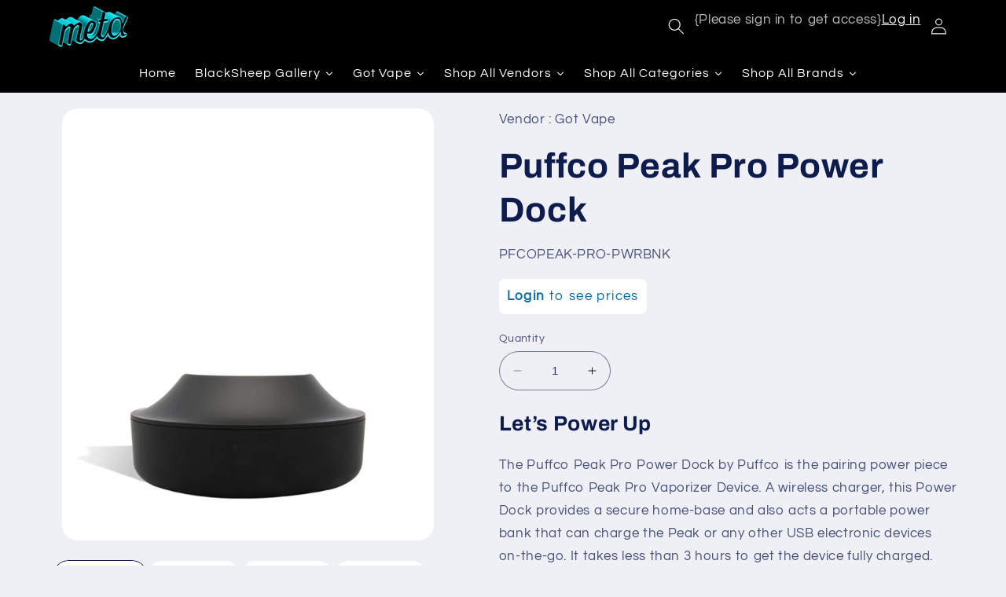

--- FILE ---
content_type: text/html; charset=utf-8
request_url: https://orderwithmeta.com/products/puffco-peak-pro-power-dock
body_size: 49588
content:
 <!doctype html>
<html class="no-js" lang="en">
  <head>
    <meta charset="utf-8">
    <meta http-equiv="X-UA-Compatible" content="IE=edge">
    <meta name="viewport" content="width=device-width,initial-scale=1">
    <meta name="theme-color" content="">
    <link rel="canonical" href="https://orderwithmeta.com/products/puffco-peak-pro-power-dock">
    <link rel="preconnect" href="https://cdn.shopify.com" crossorigin><link rel="icon" type="image/png" href="//orderwithmeta.com/cdn/shop/files/Alphawebsite_227bc1a4-c7dc-4e44-8b06-d853f79fcb88.png?crop=center&height=32&v=1697058178&width=32"><link rel="preconnect" href="https://fonts.shopifycdn.com" crossorigin><title>
      Puffco Peak Pro Power Dock
 &ndash; Meta</title>

    
      <meta name="description" content="Let’s Power Up The Puffco Peak Pro Power Dock by Puffco is the pairing power piece to the Puffco Peak Pro Vaporizer Device. A wireless charger, this Power Dock provides a secure home-base and also acts a portable power bank that can charge the Peak or any other USB electronic devices on-the-go. It takes less than 3 hou">
    

    

<meta property="og:site_name" content="Meta">
<meta property="og:url" content="https://orderwithmeta.com/products/puffco-peak-pro-power-dock">
<meta property="og:title" content="Puffco Peak Pro Power Dock">
<meta property="og:type" content="product">
<meta property="og:description" content="Let’s Power Up The Puffco Peak Pro Power Dock by Puffco is the pairing power piece to the Puffco Peak Pro Vaporizer Device. A wireless charger, this Power Dock provides a secure home-base and also acts a portable power bank that can charge the Peak or any other USB electronic devices on-the-go. It takes less than 3 hou"><meta property="og:image" content="http://orderwithmeta.com/cdn/shop/files/peak-pro-power-dock.jpg?v=1755806427">
  <meta property="og:image:secure_url" content="https://orderwithmeta.com/cdn/shop/files/peak-pro-power-dock.jpg?v=1755806427">
  <meta property="og:image:width" content="958">
  <meta property="og:image:height" content="1114"><meta property="og:price:amount" content="78.00">
  <meta property="og:price:currency" content="USD"><meta name="twitter:card" content="summary_large_image">
<meta name="twitter:title" content="Puffco Peak Pro Power Dock">
<meta name="twitter:description" content="Let’s Power Up The Puffco Peak Pro Power Dock by Puffco is the pairing power piece to the Puffco Peak Pro Vaporizer Device. A wireless charger, this Power Dock provides a secure home-base and also acts a portable power bank that can charge the Peak or any other USB electronic devices on-the-go. It takes less than 3 hou">


    <script src="//orderwithmeta.com/cdn/shop/t/5/assets/constants.js?v=95358004781563950421705006320" defer="defer"></script>
    <script src="//orderwithmeta.com/cdn/shop/t/5/assets/pubsub.js?v=2921868252632587581705006320" defer="defer"></script>
    <script src="//orderwithmeta.com/cdn/shop/t/5/assets/global.js?v=127210358271191040921705006320" defer="defer"></script>
    <script>window.performance && window.performance.mark && window.performance.mark('shopify.content_for_header.start');</script><meta id="shopify-digital-wallet" name="shopify-digital-wallet" content="/74749378878/digital_wallets/dialog">
<link rel="alternate" type="application/json+oembed" href="https://orderwithmeta.com/products/puffco-peak-pro-power-dock.oembed">
<script async="async" src="/checkouts/internal/preloads.js?locale=en-US"></script>
<script id="shopify-features" type="application/json">{"accessToken":"2187f7b765041f99b5ded5a4b579a63f","betas":["rich-media-storefront-analytics"],"domain":"orderwithmeta.com","predictiveSearch":true,"shopId":74749378878,"locale":"en"}</script>
<script>var Shopify = Shopify || {};
Shopify.shop = "8fdfe6-2.myshopify.com";
Shopify.locale = "en";
Shopify.currency = {"active":"USD","rate":"1.0"};
Shopify.country = "US";
Shopify.theme = {"name":"BACKUP of Refresh - Dev Theme - 1-11-24","id":164160962878,"schema_name":"Refresh","schema_version":"9.0.0","theme_store_id":1567,"role":"main"};
Shopify.theme.handle = "null";
Shopify.theme.style = {"id":null,"handle":null};
Shopify.cdnHost = "orderwithmeta.com/cdn";
Shopify.routes = Shopify.routes || {};
Shopify.routes.root = "/";</script>
<script type="module">!function(o){(o.Shopify=o.Shopify||{}).modules=!0}(window);</script>
<script>!function(o){function n(){var o=[];function n(){o.push(Array.prototype.slice.apply(arguments))}return n.q=o,n}var t=o.Shopify=o.Shopify||{};t.loadFeatures=n(),t.autoloadFeatures=n()}(window);</script>
<script id="shop-js-analytics" type="application/json">{"pageType":"product"}</script>
<script defer="defer" async type="module" src="//orderwithmeta.com/cdn/shopifycloud/shop-js/modules/v2/client.init-shop-cart-sync_BdyHc3Nr.en.esm.js"></script>
<script defer="defer" async type="module" src="//orderwithmeta.com/cdn/shopifycloud/shop-js/modules/v2/chunk.common_Daul8nwZ.esm.js"></script>
<script type="module">
  await import("//orderwithmeta.com/cdn/shopifycloud/shop-js/modules/v2/client.init-shop-cart-sync_BdyHc3Nr.en.esm.js");
await import("//orderwithmeta.com/cdn/shopifycloud/shop-js/modules/v2/chunk.common_Daul8nwZ.esm.js");

  window.Shopify.SignInWithShop?.initShopCartSync?.({"fedCMEnabled":true,"windoidEnabled":true});

</script>
<script>(function() {
  var isLoaded = false;
  function asyncLoad() {
    if (isLoaded) return;
    isLoaded = true;
    var urls = ["https:\/\/cloudsearch-1f874.kxcdn.com\/shopify.js?srp=\/a\/search\u0026filtersEnabled=1\u0026shop=8fdfe6-2.myshopify.com","https:\/\/chimpstatic.com\/mcjs-connected\/js\/users\/70f6bb3d363adcf7cc7aa3510\/7bdfb1d62332b8f22de124213.js?shop=8fdfe6-2.myshopify.com","\/\/cdn.shopify.com\/proxy\/d682a51617edfbe85f8349cb3b87124c32c15a0e361321eda8884245b725cc15\/aiodstag.cirkleinc.com\/?shop=8fdfe6-2.myshopify.com\u0026sp-cache-control=cHVibGljLCBtYXgtYWdlPTkwMA"];
    for (var i = 0; i < urls.length; i++) {
      var s = document.createElement('script');
      s.type = 'text/javascript';
      s.async = true;
      s.src = urls[i];
      var x = document.getElementsByTagName('script')[0];
      x.parentNode.insertBefore(s, x);
    }
  };
  if(window.attachEvent) {
    window.attachEvent('onload', asyncLoad);
  } else {
    window.addEventListener('load', asyncLoad, false);
  }
})();</script>
<script id="__st">var __st={"a":74749378878,"offset":-21600,"reqid":"eba133a5-4682-441e-98db-64e3e7e5c938-1768984686","pageurl":"orderwithmeta.com\/products\/puffco-peak-pro-power-dock","u":"9ebf58efd9ae","p":"product","rtyp":"product","rid":12006649528638};</script>
<script>window.ShopifyPaypalV4VisibilityTracking = true;</script>
<script id="captcha-bootstrap">!function(){'use strict';const t='contact',e='account',n='new_comment',o=[[t,t],['blogs',n],['comments',n],[t,'customer']],c=[[e,'customer_login'],[e,'guest_login'],[e,'recover_customer_password'],[e,'create_customer']],r=t=>t.map((([t,e])=>`form[action*='/${t}']:not([data-nocaptcha='true']) input[name='form_type'][value='${e}']`)).join(','),a=t=>()=>t?[...document.querySelectorAll(t)].map((t=>t.form)):[];function s(){const t=[...o],e=r(t);return a(e)}const i='password',u='form_key',d=['recaptcha-v3-token','g-recaptcha-response','h-captcha-response',i],f=()=>{try{return window.sessionStorage}catch{return}},m='__shopify_v',_=t=>t.elements[u];function p(t,e,n=!1){try{const o=window.sessionStorage,c=JSON.parse(o.getItem(e)),{data:r}=function(t){const{data:e,action:n}=t;return t[m]||n?{data:e,action:n}:{data:t,action:n}}(c);for(const[e,n]of Object.entries(r))t.elements[e]&&(t.elements[e].value=n);n&&o.removeItem(e)}catch(o){console.error('form repopulation failed',{error:o})}}const l='form_type',E='cptcha';function T(t){t.dataset[E]=!0}const w=window,h=w.document,L='Shopify',v='ce_forms',y='captcha';let A=!1;((t,e)=>{const n=(g='f06e6c50-85a8-45c8-87d0-21a2b65856fe',I='https://cdn.shopify.com/shopifycloud/storefront-forms-hcaptcha/ce_storefront_forms_captcha_hcaptcha.v1.5.2.iife.js',D={infoText:'Protected by hCaptcha',privacyText:'Privacy',termsText:'Terms'},(t,e,n)=>{const o=w[L][v],c=o.bindForm;if(c)return c(t,g,e,D).then(n);var r;o.q.push([[t,g,e,D],n]),r=I,A||(h.body.append(Object.assign(h.createElement('script'),{id:'captcha-provider',async:!0,src:r})),A=!0)});var g,I,D;w[L]=w[L]||{},w[L][v]=w[L][v]||{},w[L][v].q=[],w[L][y]=w[L][y]||{},w[L][y].protect=function(t,e){n(t,void 0,e),T(t)},Object.freeze(w[L][y]),function(t,e,n,w,h,L){const[v,y,A,g]=function(t,e,n){const i=e?o:[],u=t?c:[],d=[...i,...u],f=r(d),m=r(i),_=r(d.filter((([t,e])=>n.includes(e))));return[a(f),a(m),a(_),s()]}(w,h,L),I=t=>{const e=t.target;return e instanceof HTMLFormElement?e:e&&e.form},D=t=>v().includes(t);t.addEventListener('submit',(t=>{const e=I(t);if(!e)return;const n=D(e)&&!e.dataset.hcaptchaBound&&!e.dataset.recaptchaBound,o=_(e),c=g().includes(e)&&(!o||!o.value);(n||c)&&t.preventDefault(),c&&!n&&(function(t){try{if(!f())return;!function(t){const e=f();if(!e)return;const n=_(t);if(!n)return;const o=n.value;o&&e.removeItem(o)}(t);const e=Array.from(Array(32),(()=>Math.random().toString(36)[2])).join('');!function(t,e){_(t)||t.append(Object.assign(document.createElement('input'),{type:'hidden',name:u})),t.elements[u].value=e}(t,e),function(t,e){const n=f();if(!n)return;const o=[...t.querySelectorAll(`input[type='${i}']`)].map((({name:t})=>t)),c=[...d,...o],r={};for(const[a,s]of new FormData(t).entries())c.includes(a)||(r[a]=s);n.setItem(e,JSON.stringify({[m]:1,action:t.action,data:r}))}(t,e)}catch(e){console.error('failed to persist form',e)}}(e),e.submit())}));const S=(t,e)=>{t&&!t.dataset[E]&&(n(t,e.some((e=>e===t))),T(t))};for(const o of['focusin','change'])t.addEventListener(o,(t=>{const e=I(t);D(e)&&S(e,y())}));const B=e.get('form_key'),M=e.get(l),P=B&&M;t.addEventListener('DOMContentLoaded',(()=>{const t=y();if(P)for(const e of t)e.elements[l].value===M&&p(e,B);[...new Set([...A(),...v().filter((t=>'true'===t.dataset.shopifyCaptcha))])].forEach((e=>S(e,t)))}))}(h,new URLSearchParams(w.location.search),n,t,e,['guest_login'])})(!1,!0)}();</script>
<script integrity="sha256-4kQ18oKyAcykRKYeNunJcIwy7WH5gtpwJnB7kiuLZ1E=" data-source-attribution="shopify.loadfeatures" defer="defer" src="//orderwithmeta.com/cdn/shopifycloud/storefront/assets/storefront/load_feature-a0a9edcb.js" crossorigin="anonymous"></script>
<script data-source-attribution="shopify.dynamic_checkout.dynamic.init">var Shopify=Shopify||{};Shopify.PaymentButton=Shopify.PaymentButton||{isStorefrontPortableWallets:!0,init:function(){window.Shopify.PaymentButton.init=function(){};var t=document.createElement("script");t.src="https://orderwithmeta.com/cdn/shopifycloud/portable-wallets/latest/portable-wallets.en.js",t.type="module",document.head.appendChild(t)}};
</script>
<script data-source-attribution="shopify.dynamic_checkout.buyer_consent">
  function portableWalletsHideBuyerConsent(e){var t=document.getElementById("shopify-buyer-consent"),n=document.getElementById("shopify-subscription-policy-button");t&&n&&(t.classList.add("hidden"),t.setAttribute("aria-hidden","true"),n.removeEventListener("click",e))}function portableWalletsShowBuyerConsent(e){var t=document.getElementById("shopify-buyer-consent"),n=document.getElementById("shopify-subscription-policy-button");t&&n&&(t.classList.remove("hidden"),t.removeAttribute("aria-hidden"),n.addEventListener("click",e))}window.Shopify?.PaymentButton&&(window.Shopify.PaymentButton.hideBuyerConsent=portableWalletsHideBuyerConsent,window.Shopify.PaymentButton.showBuyerConsent=portableWalletsShowBuyerConsent);
</script>
<script data-source-attribution="shopify.dynamic_checkout.cart.bootstrap">document.addEventListener("DOMContentLoaded",(function(){function t(){return document.querySelector("shopify-accelerated-checkout-cart, shopify-accelerated-checkout")}if(t())Shopify.PaymentButton.init();else{new MutationObserver((function(e,n){t()&&(Shopify.PaymentButton.init(),n.disconnect())})).observe(document.body,{childList:!0,subtree:!0})}}));
</script>
<script id="sections-script" data-sections="header" defer="defer" src="//orderwithmeta.com/cdn/shop/t/5/compiled_assets/scripts.js?v=4923"></script>
<script>window.performance && window.performance.mark && window.performance.mark('shopify.content_for_header.end');</script>


    <style data-shopify>
      @font-face {
  font-family: Questrial;
  font-weight: 400;
  font-style: normal;
  font-display: swap;
  src: url("//orderwithmeta.com/cdn/fonts/questrial/questrial_n4.66abac5d8209a647b4bf8089b0451928ef144c07.woff2") format("woff2"),
       url("//orderwithmeta.com/cdn/fonts/questrial/questrial_n4.e86c53e77682db9bf4b0ee2dd71f214dc16adda4.woff") format("woff");
}

      
      
      
      @font-face {
  font-family: Archivo;
  font-weight: 700;
  font-style: normal;
  font-display: swap;
  src: url("//orderwithmeta.com/cdn/fonts/archivo/archivo_n7.651b020b3543640c100112be6f1c1b8e816c7f13.woff2") format("woff2"),
       url("//orderwithmeta.com/cdn/fonts/archivo/archivo_n7.7e9106d320e6594976a7dcb57957f3e712e83c96.woff") format("woff");
}


      :root {
        --font-body-family: Questrial, sans-serif;
        --font-body-style: normal;
        --font-body-weight: 400;
        --font-body-weight-bold: 700;

        --font-heading-family: Archivo, sans-serif;
        --font-heading-style: normal;
        --font-heading-weight: 700;

        --font-body-scale: 1.05;
        --font-heading-scale: 1.0476190476190477;

        --color-base-text: 14, 27, 77;
        --color-shadow: 14, 27, 77;
        --color-base-background-1: 239, 240, 245;
        --color-base-background-2: 255, 255, 255;
        --color-base-solid-button-labels: 255, 255, 255;
        --color-base-outline-button-labels: 0, 0, 0;
        --color-base-accent-1: 0, 0, 0;
        --color-base-accent-2: 0, 0, 0;
        --payment-terms-background-color: #eff0f5;

        --gradient-base-background-1: #eff0f5;
        --gradient-base-background-2: #FFFFFF;
        --gradient-base-accent-1: #000000;
        --gradient-base-accent-2: #000000;

        --media-padding: px;
        --media-border-opacity: 0.1;
        --media-border-width: 0px;
        --media-radius: 20px;
        --media-shadow-opacity: 0.0;
        --media-shadow-horizontal-offset: 0px;
        --media-shadow-vertical-offset: 0px;
        --media-shadow-blur-radius: 5px;
        --media-shadow-visible: 0;

        --page-width: 120rem;
        --page-width-margin: 0rem;

        --product-card-image-padding: 0.0rem;
        --product-card-corner-radius: 1.8rem;
        --product-card-text-alignment: left;
        --product-card-border-width: 0.0rem;
        --product-card-border-opacity: 1.0;
        --product-card-shadow-opacity: 0.0;
        --product-card-shadow-visible: 0;
        --product-card-shadow-horizontal-offset: 0.0rem;
        --product-card-shadow-vertical-offset: 0.4rem;
        --product-card-shadow-blur-radius: 0.5rem;

        --collection-card-image-padding: 0.4rem;
        --collection-card-corner-radius: 1.8rem;
        --collection-card-text-alignment: center;
        --collection-card-border-width: 0.0rem;
        --collection-card-border-opacity: 1.0;
        --collection-card-shadow-opacity: 0.25;
        --collection-card-shadow-visible: 1;
        --collection-card-shadow-horizontal-offset: 0.0rem;
        --collection-card-shadow-vertical-offset: 0.0rem;
        --collection-card-shadow-blur-radius: 0.5rem;

        --blog-card-image-padding: 1.6rem;
        --blog-card-corner-radius: 1.8rem;
        --blog-card-text-alignment: left;
        --blog-card-border-width: 0.1rem;
        --blog-card-border-opacity: 1.0;
        --blog-card-shadow-opacity: 0.0;
        --blog-card-shadow-visible: 0;
        --blog-card-shadow-horizontal-offset: 0.0rem;
        --blog-card-shadow-vertical-offset: 0.4rem;
        --blog-card-shadow-blur-radius: 0.5rem;

        --badge-corner-radius: 0.0rem;

        --popup-border-width: 1px;
        --popup-border-opacity: 0.1;
        --popup-corner-radius: 18px;
        --popup-shadow-opacity: 0.0;
        --popup-shadow-horizontal-offset: 0px;
        --popup-shadow-vertical-offset: 4px;
        --popup-shadow-blur-radius: 5px;

        --drawer-border-width: 0px;
        --drawer-border-opacity: 0.1;
        --drawer-shadow-opacity: 0.0;
        --drawer-shadow-horizontal-offset: 0px;
        --drawer-shadow-vertical-offset: 4px;
        --drawer-shadow-blur-radius: 5px;

        --spacing-sections-desktop: 0px;
        --spacing-sections-mobile: 0px;

        --grid-desktop-vertical-spacing: 28px;
        --grid-desktop-horizontal-spacing: 28px;
        --grid-mobile-vertical-spacing: 14px;
        --grid-mobile-horizontal-spacing: 14px;

        --text-boxes-border-opacity: 0.1;
        --text-boxes-border-width: 0px;
        --text-boxes-radius: 20px;
        --text-boxes-shadow-opacity: 0.0;
        --text-boxes-shadow-visible: 0;
        --text-boxes-shadow-horizontal-offset: 0px;
        --text-boxes-shadow-vertical-offset: 4px;
        --text-boxes-shadow-blur-radius: 5px;

        --buttons-radius: 40px;
        --buttons-radius-outset: 41px;
        --buttons-border-width: 1px;
        --buttons-border-opacity: 1.0;
        --buttons-shadow-opacity: 0.35;
        --buttons-shadow-visible: 1;
        --buttons-shadow-horizontal-offset: 0px;
        --buttons-shadow-vertical-offset: 4px;
        --buttons-shadow-blur-radius: 5px;
        --buttons-border-offset: 0.3px;

        --inputs-radius: 26px;
        --inputs-border-width: 1px;
        --inputs-border-opacity: 0.55;
        --inputs-shadow-opacity: 0.0;
        --inputs-shadow-horizontal-offset: 0px;
        --inputs-margin-offset: 0px;
        --inputs-shadow-vertical-offset: 4px;
        --inputs-shadow-blur-radius: 5px;
        --inputs-radius-outset: 27px;

        --variant-pills-radius: 40px;
        --variant-pills-border-width: 1px;
        --variant-pills-border-opacity: 0.55;
        --variant-pills-shadow-opacity: 0.0;
        --variant-pills-shadow-horizontal-offset: 0px;
        --variant-pills-shadow-vertical-offset: 4px;
        --variant-pills-shadow-blur-radius: 5px;
      }

      *,
      *::before,
      *::after {
        box-sizing: inherit;
      }

      html {
        box-sizing: border-box;
        font-size: calc(var(--font-body-scale) * 62.5%);
        height: 100%;
      }

      body {
        display: grid;
        grid-template-rows: auto auto 1fr auto;
        grid-template-columns: 100%;
        min-height: 100%;
        margin: 0;
        font-size: 1.5rem;
        letter-spacing: 0.06rem;
        line-height: calc(1 + 0.8 / var(--font-body-scale));
        font-family: var(--font-body-family);
        font-style: var(--font-body-style);
        font-weight: var(--font-body-weight);
      }

      @media screen and (min-width: 750px) {
        body {
          font-size: 1.6rem;
        }
      }
    </style>

    <link href="//orderwithmeta.com/cdn/shop/t/5/assets/base.css?v=176928820810928550931747080675" rel="stylesheet" type="text/css" media="all" />
<link rel="preload" as="font" href="//orderwithmeta.com/cdn/fonts/questrial/questrial_n4.66abac5d8209a647b4bf8089b0451928ef144c07.woff2" type="font/woff2" crossorigin><link rel="preload" as="font" href="//orderwithmeta.com/cdn/fonts/archivo/archivo_n7.651b020b3543640c100112be6f1c1b8e816c7f13.woff2" type="font/woff2" crossorigin><link rel="stylesheet" href="//orderwithmeta.com/cdn/shop/t/5/assets/component-predictive-search.css?v=85913294783299393391705006320" media="print" onload="this.media='all'"><script>document.documentElement.className = document.documentElement.className.replace('no-js', 'js');
    if (Shopify.designMode) {
      document.documentElement.classList.add('shopify-design-mode');
    }
    </script>
  
  




  <script src="https://shopoe.net/app.js"></script>
<!-- BEGIN app block: shopify://apps/singleton-login-to-see-price/blocks/app-block/6402adc6-5086-45ab-ae03-556060e30c42 -->
    <!-- BEGIN app snippet: init -->
<script type="text/javascript">
    var customerIsLogged = false;
    var customerAccountsEnabled = false;
    var hpElementsToShowMessageForVisitors = '.hidePrice';
    var hpElementsToHide = 'form[action*="/cart/add"] button, form button[name="add"], form[action*="/cart/add"] input[type="submit"], a[href*="/cart"], .shopify-payment-button, .product__policies, .product__tax';
    var hpPathToProductDetailPrice = '';
    var hpElementDepth = 7;
    var hpIsCart = false;
    
    var hpIsHomePage = false;
    
    var hpIsAccountPage = false;
    
</script>

    <script type="text/javascript">
        var customerAccountsEnabled = true;
    </script>
    
        <div id="hidePriceStyles" class="tae">
            
                <style>
                    .hidePrice {display:none !important;} form[action*="/cart/add"] button, form button[name="add"], form[action*="/cart/add"] input[type="submit"], a[href*="/cart"], .shopify-payment-button, .product__policies, .product__tax {display:none !important;}
                </style>
            
        </div>
    

<script type="text/javascript">
    var lp_activateApp = 1;
    var lp_initialSetting = '1';
    var lp_messageForVisitors = '{LOGIN} to see prices';
    var lp_loginLinkText = 'Login';
    var lp_registrationLinkText = 'Register';
    var lp_backgroundColorOfMassageBox = '#ffffff';
    var lp_textColorOfMassageBox = '#046ba9';
    var lp_inheritFonts = '1';
    var lp_fontSize = '17';
    var lp_showBorderOnMessageBox = '0';
    var lp_showBorderRadiusOnMessageBox = '1';
    var lp_borderWidth = '1';
    var lp_borderColorOfMassageBox = '#000000';
    var lp_returnToPreviousPage = '1';
    var lp_hasShowHideProducts = '0';
    var lp_showHideProductsType = '1';
    var lp_show_hide_products = [];

    var lp_collections_products_ids = {};
    
    
</script>
<!-- END app snippet -->
    <!-- BEGIN app snippet: scripts -->

    <script src='https://cdn.shopify.com/extensions/019b0dc0-a464-7803-a2fd-b82f78f4094f/singleton-login-to-see-price-11/assets/main_v4.js' defer></script>


<!-- END app snippet -->




<!-- END app block --><link href="https://monorail-edge.shopifysvc.com" rel="dns-prefetch">
<script>(function(){if ("sendBeacon" in navigator && "performance" in window) {try {var session_token_from_headers = performance.getEntriesByType('navigation')[0].serverTiming.find(x => x.name == '_s').description;} catch {var session_token_from_headers = undefined;}var session_cookie_matches = document.cookie.match(/_shopify_s=([^;]*)/);var session_token_from_cookie = session_cookie_matches && session_cookie_matches.length === 2 ? session_cookie_matches[1] : "";var session_token = session_token_from_headers || session_token_from_cookie || "";function handle_abandonment_event(e) {var entries = performance.getEntries().filter(function(entry) {return /monorail-edge.shopifysvc.com/.test(entry.name);});if (!window.abandonment_tracked && entries.length === 0) {window.abandonment_tracked = true;var currentMs = Date.now();var navigation_start = performance.timing.navigationStart;var payload = {shop_id: 74749378878,url: window.location.href,navigation_start,duration: currentMs - navigation_start,session_token,page_type: "product"};window.navigator.sendBeacon("https://monorail-edge.shopifysvc.com/v1/produce", JSON.stringify({schema_id: "online_store_buyer_site_abandonment/1.1",payload: payload,metadata: {event_created_at_ms: currentMs,event_sent_at_ms: currentMs}}));}}window.addEventListener('pagehide', handle_abandonment_event);}}());</script>
<script id="web-pixels-manager-setup">(function e(e,d,r,n,o){if(void 0===o&&(o={}),!Boolean(null===(a=null===(i=window.Shopify)||void 0===i?void 0:i.analytics)||void 0===a?void 0:a.replayQueue)){var i,a;window.Shopify=window.Shopify||{};var t=window.Shopify;t.analytics=t.analytics||{};var s=t.analytics;s.replayQueue=[],s.publish=function(e,d,r){return s.replayQueue.push([e,d,r]),!0};try{self.performance.mark("wpm:start")}catch(e){}var l=function(){var e={modern:/Edge?\/(1{2}[4-9]|1[2-9]\d|[2-9]\d{2}|\d{4,})\.\d+(\.\d+|)|Firefox\/(1{2}[4-9]|1[2-9]\d|[2-9]\d{2}|\d{4,})\.\d+(\.\d+|)|Chrom(ium|e)\/(9{2}|\d{3,})\.\d+(\.\d+|)|(Maci|X1{2}).+ Version\/(15\.\d+|(1[6-9]|[2-9]\d|\d{3,})\.\d+)([,.]\d+|)( \(\w+\)|)( Mobile\/\w+|) Safari\/|Chrome.+OPR\/(9{2}|\d{3,})\.\d+\.\d+|(CPU[ +]OS|iPhone[ +]OS|CPU[ +]iPhone|CPU IPhone OS|CPU iPad OS)[ +]+(15[._]\d+|(1[6-9]|[2-9]\d|\d{3,})[._]\d+)([._]\d+|)|Android:?[ /-](13[3-9]|1[4-9]\d|[2-9]\d{2}|\d{4,})(\.\d+|)(\.\d+|)|Android.+Firefox\/(13[5-9]|1[4-9]\d|[2-9]\d{2}|\d{4,})\.\d+(\.\d+|)|Android.+Chrom(ium|e)\/(13[3-9]|1[4-9]\d|[2-9]\d{2}|\d{4,})\.\d+(\.\d+|)|SamsungBrowser\/([2-9]\d|\d{3,})\.\d+/,legacy:/Edge?\/(1[6-9]|[2-9]\d|\d{3,})\.\d+(\.\d+|)|Firefox\/(5[4-9]|[6-9]\d|\d{3,})\.\d+(\.\d+|)|Chrom(ium|e)\/(5[1-9]|[6-9]\d|\d{3,})\.\d+(\.\d+|)([\d.]+$|.*Safari\/(?![\d.]+ Edge\/[\d.]+$))|(Maci|X1{2}).+ Version\/(10\.\d+|(1[1-9]|[2-9]\d|\d{3,})\.\d+)([,.]\d+|)( \(\w+\)|)( Mobile\/\w+|) Safari\/|Chrome.+OPR\/(3[89]|[4-9]\d|\d{3,})\.\d+\.\d+|(CPU[ +]OS|iPhone[ +]OS|CPU[ +]iPhone|CPU IPhone OS|CPU iPad OS)[ +]+(10[._]\d+|(1[1-9]|[2-9]\d|\d{3,})[._]\d+)([._]\d+|)|Android:?[ /-](13[3-9]|1[4-9]\d|[2-9]\d{2}|\d{4,})(\.\d+|)(\.\d+|)|Mobile Safari.+OPR\/([89]\d|\d{3,})\.\d+\.\d+|Android.+Firefox\/(13[5-9]|1[4-9]\d|[2-9]\d{2}|\d{4,})\.\d+(\.\d+|)|Android.+Chrom(ium|e)\/(13[3-9]|1[4-9]\d|[2-9]\d{2}|\d{4,})\.\d+(\.\d+|)|Android.+(UC? ?Browser|UCWEB|U3)[ /]?(15\.([5-9]|\d{2,})|(1[6-9]|[2-9]\d|\d{3,})\.\d+)\.\d+|SamsungBrowser\/(5\.\d+|([6-9]|\d{2,})\.\d+)|Android.+MQ{2}Browser\/(14(\.(9|\d{2,})|)|(1[5-9]|[2-9]\d|\d{3,})(\.\d+|))(\.\d+|)|K[Aa][Ii]OS\/(3\.\d+|([4-9]|\d{2,})\.\d+)(\.\d+|)/},d=e.modern,r=e.legacy,n=navigator.userAgent;return n.match(d)?"modern":n.match(r)?"legacy":"unknown"}(),u="modern"===l?"modern":"legacy",c=(null!=n?n:{modern:"",legacy:""})[u],f=function(e){return[e.baseUrl,"/wpm","/b",e.hashVersion,"modern"===e.buildTarget?"m":"l",".js"].join("")}({baseUrl:d,hashVersion:r,buildTarget:u}),m=function(e){var d=e.version,r=e.bundleTarget,n=e.surface,o=e.pageUrl,i=e.monorailEndpoint;return{emit:function(e){var a=e.status,t=e.errorMsg,s=(new Date).getTime(),l=JSON.stringify({metadata:{event_sent_at_ms:s},events:[{schema_id:"web_pixels_manager_load/3.1",payload:{version:d,bundle_target:r,page_url:o,status:a,surface:n,error_msg:t},metadata:{event_created_at_ms:s}}]});if(!i)return console&&console.warn&&console.warn("[Web Pixels Manager] No Monorail endpoint provided, skipping logging."),!1;try{return self.navigator.sendBeacon.bind(self.navigator)(i,l)}catch(e){}var u=new XMLHttpRequest;try{return u.open("POST",i,!0),u.setRequestHeader("Content-Type","text/plain"),u.send(l),!0}catch(e){return console&&console.warn&&console.warn("[Web Pixels Manager] Got an unhandled error while logging to Monorail."),!1}}}}({version:r,bundleTarget:l,surface:e.surface,pageUrl:self.location.href,monorailEndpoint:e.monorailEndpoint});try{o.browserTarget=l,function(e){var d=e.src,r=e.async,n=void 0===r||r,o=e.onload,i=e.onerror,a=e.sri,t=e.scriptDataAttributes,s=void 0===t?{}:t,l=document.createElement("script"),u=document.querySelector("head"),c=document.querySelector("body");if(l.async=n,l.src=d,a&&(l.integrity=a,l.crossOrigin="anonymous"),s)for(var f in s)if(Object.prototype.hasOwnProperty.call(s,f))try{l.dataset[f]=s[f]}catch(e){}if(o&&l.addEventListener("load",o),i&&l.addEventListener("error",i),u)u.appendChild(l);else{if(!c)throw new Error("Did not find a head or body element to append the script");c.appendChild(l)}}({src:f,async:!0,onload:function(){if(!function(){var e,d;return Boolean(null===(d=null===(e=window.Shopify)||void 0===e?void 0:e.analytics)||void 0===d?void 0:d.initialized)}()){var d=window.webPixelsManager.init(e)||void 0;if(d){var r=window.Shopify.analytics;r.replayQueue.forEach((function(e){var r=e[0],n=e[1],o=e[2];d.publishCustomEvent(r,n,o)})),r.replayQueue=[],r.publish=d.publishCustomEvent,r.visitor=d.visitor,r.initialized=!0}}},onerror:function(){return m.emit({status:"failed",errorMsg:"".concat(f," has failed to load")})},sri:function(e){var d=/^sha384-[A-Za-z0-9+/=]+$/;return"string"==typeof e&&d.test(e)}(c)?c:"",scriptDataAttributes:o}),m.emit({status:"loading"})}catch(e){m.emit({status:"failed",errorMsg:(null==e?void 0:e.message)||"Unknown error"})}}})({shopId: 74749378878,storefrontBaseUrl: "https://orderwithmeta.com",extensionsBaseUrl: "https://extensions.shopifycdn.com/cdn/shopifycloud/web-pixels-manager",monorailEndpoint: "https://monorail-edge.shopifysvc.com/unstable/produce_batch",surface: "storefront-renderer",enabledBetaFlags: ["2dca8a86"],webPixelsConfigList: [{"id":"shopify-app-pixel","configuration":"{}","eventPayloadVersion":"v1","runtimeContext":"STRICT","scriptVersion":"0450","apiClientId":"shopify-pixel","type":"APP","privacyPurposes":["ANALYTICS","MARKETING"]},{"id":"shopify-custom-pixel","eventPayloadVersion":"v1","runtimeContext":"LAX","scriptVersion":"0450","apiClientId":"shopify-pixel","type":"CUSTOM","privacyPurposes":["ANALYTICS","MARKETING"]}],isMerchantRequest: false,initData: {"shop":{"name":"Meta","paymentSettings":{"currencyCode":"USD"},"myshopifyDomain":"8fdfe6-2.myshopify.com","countryCode":"US","storefrontUrl":"https:\/\/orderwithmeta.com"},"customer":null,"cart":null,"checkout":null,"productVariants":[{"price":{"amount":78.0,"currencyCode":"USD"},"product":{"title":"Puffco Peak Pro Power Dock","vendor":"Got Vape","id":"12006649528638","untranslatedTitle":"Puffco Peak Pro Power Dock","url":"\/products\/puffco-peak-pro-power-dock","type":"Vape Battery Chargers"},"id":"52121027969342","image":{"src":"\/\/orderwithmeta.com\/cdn\/shop\/files\/peak-pro-power-dock.jpg?v=1755806427"},"sku":"PFCOPEAK-PRO-PWRBNK","title":"Default Title","untranslatedTitle":"Default Title"}],"purchasingCompany":null},},"https://orderwithmeta.com/cdn","fcfee988w5aeb613cpc8e4bc33m6693e112",{"modern":"","legacy":""},{"shopId":"74749378878","storefrontBaseUrl":"https:\/\/orderwithmeta.com","extensionBaseUrl":"https:\/\/extensions.shopifycdn.com\/cdn\/shopifycloud\/web-pixels-manager","surface":"storefront-renderer","enabledBetaFlags":"[\"2dca8a86\"]","isMerchantRequest":"false","hashVersion":"fcfee988w5aeb613cpc8e4bc33m6693e112","publish":"custom","events":"[[\"page_viewed\",{}],[\"product_viewed\",{\"productVariant\":{\"price\":{\"amount\":78.0,\"currencyCode\":\"USD\"},\"product\":{\"title\":\"Puffco Peak Pro Power Dock\",\"vendor\":\"Got Vape\",\"id\":\"12006649528638\",\"untranslatedTitle\":\"Puffco Peak Pro Power Dock\",\"url\":\"\/products\/puffco-peak-pro-power-dock\",\"type\":\"Vape Battery Chargers\"},\"id\":\"52121027969342\",\"image\":{\"src\":\"\/\/orderwithmeta.com\/cdn\/shop\/files\/peak-pro-power-dock.jpg?v=1755806427\"},\"sku\":\"PFCOPEAK-PRO-PWRBNK\",\"title\":\"Default Title\",\"untranslatedTitle\":\"Default Title\"}}]]"});</script><script>
  window.ShopifyAnalytics = window.ShopifyAnalytics || {};
  window.ShopifyAnalytics.meta = window.ShopifyAnalytics.meta || {};
  window.ShopifyAnalytics.meta.currency = 'USD';
  var meta = {"product":{"id":12006649528638,"gid":"gid:\/\/shopify\/Product\/12006649528638","vendor":"Got Vape","type":"Vape Battery Chargers","handle":"puffco-peak-pro-power-dock","variants":[{"id":52121027969342,"price":7800,"name":"Puffco Peak Pro Power Dock","public_title":null,"sku":"PFCOPEAK-PRO-PWRBNK"}],"remote":false},"page":{"pageType":"product","resourceType":"product","resourceId":12006649528638,"requestId":"eba133a5-4682-441e-98db-64e3e7e5c938-1768984686"}};
  for (var attr in meta) {
    window.ShopifyAnalytics.meta[attr] = meta[attr];
  }
</script>
<script class="analytics">
  (function () {
    var customDocumentWrite = function(content) {
      var jquery = null;

      if (window.jQuery) {
        jquery = window.jQuery;
      } else if (window.Checkout && window.Checkout.$) {
        jquery = window.Checkout.$;
      }

      if (jquery) {
        jquery('body').append(content);
      }
    };

    var hasLoggedConversion = function(token) {
      if (token) {
        return document.cookie.indexOf('loggedConversion=' + token) !== -1;
      }
      return false;
    }

    var setCookieIfConversion = function(token) {
      if (token) {
        var twoMonthsFromNow = new Date(Date.now());
        twoMonthsFromNow.setMonth(twoMonthsFromNow.getMonth() + 2);

        document.cookie = 'loggedConversion=' + token + '; expires=' + twoMonthsFromNow;
      }
    }

    var trekkie = window.ShopifyAnalytics.lib = window.trekkie = window.trekkie || [];
    if (trekkie.integrations) {
      return;
    }
    trekkie.methods = [
      'identify',
      'page',
      'ready',
      'track',
      'trackForm',
      'trackLink'
    ];
    trekkie.factory = function(method) {
      return function() {
        var args = Array.prototype.slice.call(arguments);
        args.unshift(method);
        trekkie.push(args);
        return trekkie;
      };
    };
    for (var i = 0; i < trekkie.methods.length; i++) {
      var key = trekkie.methods[i];
      trekkie[key] = trekkie.factory(key);
    }
    trekkie.load = function(config) {
      trekkie.config = config || {};
      trekkie.config.initialDocumentCookie = document.cookie;
      var first = document.getElementsByTagName('script')[0];
      var script = document.createElement('script');
      script.type = 'text/javascript';
      script.onerror = function(e) {
        var scriptFallback = document.createElement('script');
        scriptFallback.type = 'text/javascript';
        scriptFallback.onerror = function(error) {
                var Monorail = {
      produce: function produce(monorailDomain, schemaId, payload) {
        var currentMs = new Date().getTime();
        var event = {
          schema_id: schemaId,
          payload: payload,
          metadata: {
            event_created_at_ms: currentMs,
            event_sent_at_ms: currentMs
          }
        };
        return Monorail.sendRequest("https://" + monorailDomain + "/v1/produce", JSON.stringify(event));
      },
      sendRequest: function sendRequest(endpointUrl, payload) {
        // Try the sendBeacon API
        if (window && window.navigator && typeof window.navigator.sendBeacon === 'function' && typeof window.Blob === 'function' && !Monorail.isIos12()) {
          var blobData = new window.Blob([payload], {
            type: 'text/plain'
          });

          if (window.navigator.sendBeacon(endpointUrl, blobData)) {
            return true;
          } // sendBeacon was not successful

        } // XHR beacon

        var xhr = new XMLHttpRequest();

        try {
          xhr.open('POST', endpointUrl);
          xhr.setRequestHeader('Content-Type', 'text/plain');
          xhr.send(payload);
        } catch (e) {
          console.log(e);
        }

        return false;
      },
      isIos12: function isIos12() {
        return window.navigator.userAgent.lastIndexOf('iPhone; CPU iPhone OS 12_') !== -1 || window.navigator.userAgent.lastIndexOf('iPad; CPU OS 12_') !== -1;
      }
    };
    Monorail.produce('monorail-edge.shopifysvc.com',
      'trekkie_storefront_load_errors/1.1',
      {shop_id: 74749378878,
      theme_id: 164160962878,
      app_name: "storefront",
      context_url: window.location.href,
      source_url: "//orderwithmeta.com/cdn/s/trekkie.storefront.cd680fe47e6c39ca5d5df5f0a32d569bc48c0f27.min.js"});

        };
        scriptFallback.async = true;
        scriptFallback.src = '//orderwithmeta.com/cdn/s/trekkie.storefront.cd680fe47e6c39ca5d5df5f0a32d569bc48c0f27.min.js';
        first.parentNode.insertBefore(scriptFallback, first);
      };
      script.async = true;
      script.src = '//orderwithmeta.com/cdn/s/trekkie.storefront.cd680fe47e6c39ca5d5df5f0a32d569bc48c0f27.min.js';
      first.parentNode.insertBefore(script, first);
    };
    trekkie.load(
      {"Trekkie":{"appName":"storefront","development":false,"defaultAttributes":{"shopId":74749378878,"isMerchantRequest":null,"themeId":164160962878,"themeCityHash":"5559083757393690335","contentLanguage":"en","currency":"USD","eventMetadataId":"4fd17942-fa83-4331-baf3-f632ee3c3068"},"isServerSideCookieWritingEnabled":true,"monorailRegion":"shop_domain","enabledBetaFlags":["65f19447"]},"Session Attribution":{},"S2S":{"facebookCapiEnabled":false,"source":"trekkie-storefront-renderer","apiClientId":580111}}
    );

    var loaded = false;
    trekkie.ready(function() {
      if (loaded) return;
      loaded = true;

      window.ShopifyAnalytics.lib = window.trekkie;

      var originalDocumentWrite = document.write;
      document.write = customDocumentWrite;
      try { window.ShopifyAnalytics.merchantGoogleAnalytics.call(this); } catch(error) {};
      document.write = originalDocumentWrite;

      window.ShopifyAnalytics.lib.page(null,{"pageType":"product","resourceType":"product","resourceId":12006649528638,"requestId":"eba133a5-4682-441e-98db-64e3e7e5c938-1768984686","shopifyEmitted":true});

      var match = window.location.pathname.match(/checkouts\/(.+)\/(thank_you|post_purchase)/)
      var token = match? match[1]: undefined;
      if (!hasLoggedConversion(token)) {
        setCookieIfConversion(token);
        window.ShopifyAnalytics.lib.track("Viewed Product",{"currency":"USD","variantId":52121027969342,"productId":12006649528638,"productGid":"gid:\/\/shopify\/Product\/12006649528638","name":"Puffco Peak Pro Power Dock","price":"78.00","sku":"PFCOPEAK-PRO-PWRBNK","brand":"Got Vape","variant":null,"category":"Vape Battery Chargers","nonInteraction":true,"remote":false},undefined,undefined,{"shopifyEmitted":true});
      window.ShopifyAnalytics.lib.track("monorail:\/\/trekkie_storefront_viewed_product\/1.1",{"currency":"USD","variantId":52121027969342,"productId":12006649528638,"productGid":"gid:\/\/shopify\/Product\/12006649528638","name":"Puffco Peak Pro Power Dock","price":"78.00","sku":"PFCOPEAK-PRO-PWRBNK","brand":"Got Vape","variant":null,"category":"Vape Battery Chargers","nonInteraction":true,"remote":false,"referer":"https:\/\/orderwithmeta.com\/products\/puffco-peak-pro-power-dock"});
      }
    });


        var eventsListenerScript = document.createElement('script');
        eventsListenerScript.async = true;
        eventsListenerScript.src = "//orderwithmeta.com/cdn/shopifycloud/storefront/assets/shop_events_listener-3da45d37.js";
        document.getElementsByTagName('head')[0].appendChild(eventsListenerScript);

})();</script>
<script
  defer
  src="https://orderwithmeta.com/cdn/shopifycloud/perf-kit/shopify-perf-kit-3.0.4.min.js"
  data-application="storefront-renderer"
  data-shop-id="74749378878"
  data-render-region="gcp-us-central1"
  data-page-type="product"
  data-theme-instance-id="164160962878"
  data-theme-name="Refresh"
  data-theme-version="9.0.0"
  data-monorail-region="shop_domain"
  data-resource-timing-sampling-rate="10"
  data-shs="true"
  data-shs-beacon="true"
  data-shs-export-with-fetch="true"
  data-shs-logs-sample-rate="1"
  data-shs-beacon-endpoint="https://orderwithmeta.com/api/collect"
></script>
</head>

  <body class="gradient">







<!-- Placeholder snippet: mc-requierd-passcode.liquid -->
<!-- This file was created to resolve a missing asset error -->

<script>
  function mcRedirectToLogin() {
    window.location.href = "/account/login?checkout_url=" + window.location.pathname;
  }
  
  

  
  var mc_required_login_products = "".split(",");
  var mc_required_login_collections = "".split(",");
  var mc_required_login_pages = "".split(",");
    var mc_required_login_urls = "".split(",");
  var product_id = "12006649528638";
  if (product_id && mc_required_login_products.includes(product_id)) {
    mcRedirectToLogin();
  }
  var collection_id = "";
  if (collection_id && mc_required_login_collections.includes(collection_id)) {
    mcRedirectToLogin();
  }
  var page_id = "";
  if (page_id && mc_required_login_pages.includes(page_id)) {
    mcRedirectToLogin();
  }
  
  
  function getUrlData(url) {
    var regex = /^https?:\/\/(.*)$/;
    var match = url.match(regex);
    if (match) {
      return match[1];
    }
    return null;
  }

  var currentUrl = window.location.href;
  var currenctshopurl = getUrlData(currentUrl);

  if (currenctshopurl && mc_required_login_urls.includes(currenctshopurl)) {
    mcRedirectToLogin();
  }

  
  
</script>
<a class="skip-to-content-link button visually-hidden" href="#MainContent">
      Skip to content
    </a><!-- BEGIN sections: header-group -->
<div id="shopify-section-sections--21841605165374__announcement-bar" class="shopify-section shopify-section-group-header-group announcement-bar-section">
</div><div id="shopify-section-sections--21841605165374__header" class="shopify-section shopify-section-group-header-group section-header"><link rel="stylesheet" href="//orderwithmeta.com/cdn/shop/t/5/assets/component-list-menu.css?v=151968516119678728991705006320" media="print" onload="this.media='all'">
<link rel="stylesheet" href="//orderwithmeta.com/cdn/shop/t/5/assets/component-search.css?v=184225813856820874251705006320" media="print" onload="this.media='all'">
<link rel="stylesheet" href="//orderwithmeta.com/cdn/shop/t/5/assets/component-menu-drawer.css?v=94074963897493609391705006320" media="print" onload="this.media='all'">
<link rel="stylesheet" href="//orderwithmeta.com/cdn/shop/t/5/assets/component-cart-notification.css?v=108833082844665799571705006320" media="print" onload="this.media='all'">
<link rel="stylesheet" href="//orderwithmeta.com/cdn/shop/t/5/assets/component-cart-items.css?v=29412722223528841861705006320" media="print" onload="this.media='all'"><link rel="stylesheet" href="//orderwithmeta.com/cdn/shop/t/5/assets/component-price.css?v=6504702100948318971747080396" media="print" onload="this.media='all'">
  <link rel="stylesheet" href="//orderwithmeta.com/cdn/shop/t/5/assets/component-loading-overlay.css?v=167310470843593579841705006320" media="print" onload="this.media='all'"><link rel="stylesheet" href="//orderwithmeta.com/cdn/shop/t/5/assets/component-mega-menu.css?v=106454108107686398031705006320" media="print" onload="this.media='all'">
  <noscript><link href="//orderwithmeta.com/cdn/shop/t/5/assets/component-mega-menu.css?v=106454108107686398031705006320" rel="stylesheet" type="text/css" media="all" /></noscript><noscript><link href="//orderwithmeta.com/cdn/shop/t/5/assets/component-list-menu.css?v=151968516119678728991705006320" rel="stylesheet" type="text/css" media="all" /></noscript>
<noscript><link href="//orderwithmeta.com/cdn/shop/t/5/assets/component-search.css?v=184225813856820874251705006320" rel="stylesheet" type="text/css" media="all" /></noscript>
<noscript><link href="//orderwithmeta.com/cdn/shop/t/5/assets/component-menu-drawer.css?v=94074963897493609391705006320" rel="stylesheet" type="text/css" media="all" /></noscript>
<noscript><link href="//orderwithmeta.com/cdn/shop/t/5/assets/component-cart-notification.css?v=108833082844665799571705006320" rel="stylesheet" type="text/css" media="all" /></noscript>
<noscript><link href="//orderwithmeta.com/cdn/shop/t/5/assets/component-cart-items.css?v=29412722223528841861705006320" rel="stylesheet" type="text/css" media="all" /></noscript>

<style>
  header-drawer {
    justify-self: start;
    margin-left: -1.2rem;
  }@media screen and (min-width: 990px) {
      header-drawer {
        display: none;
      }
    }.menu-drawer-container {
    display: flex;
  }

  .list-menu {
    list-style: none;
    padding: 0;
    margin: 0;
  }

  .list-menu--inline {
    display: inline-flex;
    flex-wrap: wrap;
  }

  summary.list-menu__item {
    padding-right: 2.7rem;
  }

  .list-menu__item {
    display: flex;
    align-items: center;
    line-height: calc(1 + 0.3 / var(--font-body-scale));
  }

  .list-menu__item--link {
    text-decoration: none;
    padding-bottom: 1rem;
    padding-top: 1rem;
    line-height: calc(1 + 0.8 / var(--font-body-scale));
  }

  @media screen and (min-width: 750px) {
    .list-menu__item--link {
      padding-bottom: 0.5rem;
      padding-top: 0.5rem;
    }
  }
</style><style data-shopify>.header {
    padding-top: 0px;
    padding-bottom: 0px;
  }

  .section-header {
    position: sticky; /* This is for fixing a Safari z-index issue. PR #2147 */
    margin-bottom: 0px;
  }

  @media screen and (min-width: 750px) {
    .section-header {
      margin-bottom: 0px;
    }
  }

  @media screen and (min-width: 990px) {
    .header {
      padding-top: 0px;
      padding-bottom: 0px;
    }
  }</style><script src="//orderwithmeta.com/cdn/shop/t/5/assets/details-disclosure.js?v=153497636716254413831705006320" defer="defer"></script>
<script src="//orderwithmeta.com/cdn/shop/t/5/assets/details-modal.js?v=4511761896672669691705006320" defer="defer"></script>
<script src="//orderwithmeta.com/cdn/shop/t/5/assets/cart-notification.js?v=160453272920806432391705006320" defer="defer"></script>
<script src="//orderwithmeta.com/cdn/shop/t/5/assets/search-form.js?v=113639710312857635801705006320" defer="defer"></script><svg xmlns="http://www.w3.org/2000/svg" class="hidden">
  <symbol id="icon-search" viewbox="0 0 18 19" fill="none">
    <path fill-rule="evenodd" clip-rule="evenodd" d="M11.03 11.68A5.784 5.784 0 112.85 3.5a5.784 5.784 0 018.18 8.18zm.26 1.12a6.78 6.78 0 11.72-.7l5.4 5.4a.5.5 0 11-.71.7l-5.41-5.4z" fill="currentColor"/>
  </symbol>

  <symbol id="icon-reset" class="icon icon-close"  fill="none" viewBox="0 0 18 18" stroke="currentColor">
    <circle r="8.5" cy="9" cx="9" stroke-opacity="0.2"/>
    <path d="M6.82972 6.82915L1.17193 1.17097" stroke-linecap="round" stroke-linejoin="round" transform="translate(5 5)"/>
    <path d="M1.22896 6.88502L6.77288 1.11523" stroke-linecap="round" stroke-linejoin="round" transform="translate(5 5)"/>
  </symbol>

  <symbol id="icon-close" class="icon icon-close" fill="none" viewBox="0 0 18 17">
    <path d="M.865 15.978a.5.5 0 00.707.707l7.433-7.431 7.579 7.282a.501.501 0 00.846-.37.5.5 0 00-.153-.351L9.712 8.546l7.417-7.416a.5.5 0 10-.707-.708L8.991 7.853 1.413.573a.5.5 0 10-.693.72l7.563 7.268-7.418 7.417z" fill="currentColor">
  </symbol>
</svg><sticky-header data-sticky-type="always" class="header-wrapper color-accent-1 gradient">
  <header class="header header--top-left header--mobile-center page-width header--has-menu"><header-drawer data-breakpoint="tablet">
        <details id="Details-menu-drawer-container" class="menu-drawer-container">
          <summary class="header__icon header__icon--menu header__icon--summary link focus-inset" aria-label="Menu">
            <span>
              <svg
  xmlns="http://www.w3.org/2000/svg"
  aria-hidden="true"
  focusable="false"
  class="icon icon-hamburger"
  fill="none"
  viewBox="0 0 18 16"
>
  <path d="M1 .5a.5.5 0 100 1h15.71a.5.5 0 000-1H1zM.5 8a.5.5 0 01.5-.5h15.71a.5.5 0 010 1H1A.5.5 0 01.5 8zm0 7a.5.5 0 01.5-.5h15.71a.5.5 0 010 1H1a.5.5 0 01-.5-.5z" fill="currentColor">
</svg>

              <svg
  xmlns="http://www.w3.org/2000/svg"
  aria-hidden="true"
  focusable="false"
  class="icon icon-close"
  fill="none"
  viewBox="0 0 18 17"
>
  <path d="M.865 15.978a.5.5 0 00.707.707l7.433-7.431 7.579 7.282a.501.501 0 00.846-.37.5.5 0 00-.153-.351L9.712 8.546l7.417-7.416a.5.5 0 10-.707-.708L8.991 7.853 1.413.573a.5.5 0 10-.693.72l7.563 7.268-7.418 7.417z" fill="currentColor">
</svg>

            </span>
          </summary>
          <div id="menu-drawer" class="gradient menu-drawer motion-reduce" tabindex="-1">
            <div class="menu-drawer__inner-container">
              <div class="menu-drawer__navigation-container">
                <nav class="menu-drawer__navigation">
                  <ul class="menu-drawer__menu has-submenu list-menu" role="list"><li><a href="/" class="menu-drawer__menu-item list-menu__item link link--text focus-inset">
                            Home
                          </a></li><li><details id="Details-menu-drawer-menu-item-2">
                            <summary class="menu-drawer__menu-item list-menu__item link link--text focus-inset">
                              BlackSheep
                              <svg
  viewBox="0 0 14 10"
  fill="none"
  aria-hidden="true"
  focusable="false"
  class="icon icon-arrow"
  xmlns="http://www.w3.org/2000/svg"
>
  <path fill-rule="evenodd" clip-rule="evenodd" d="M8.537.808a.5.5 0 01.817-.162l4 4a.5.5 0 010 .708l-4 4a.5.5 0 11-.708-.708L11.793 5.5H1a.5.5 0 010-1h10.793L8.646 1.354a.5.5 0 01-.109-.546z" fill="currentColor">
</svg>

                              <svg aria-hidden="true" focusable="false" class="icon icon-caret" viewBox="0 0 10 6">
  <path fill-rule="evenodd" clip-rule="evenodd" d="M9.354.646a.5.5 0 00-.708 0L5 4.293 1.354.646a.5.5 0 00-.708.708l4 4a.5.5 0 00.708 0l4-4a.5.5 0 000-.708z" fill="currentColor">
</svg>

                            </summary>
                            <div id="link-blacksheep" class="menu-drawer__submenu has-submenu gradient motion-reduce" tabindex="-1">
                              <div class="menu-drawer__inner-submenu">
                                <button class="menu-drawer__close-button link link--text focus-inset" aria-expanded="true">
                                  <svg
  viewBox="0 0 14 10"
  fill="none"
  aria-hidden="true"
  focusable="false"
  class="icon icon-arrow"
  xmlns="http://www.w3.org/2000/svg"
>
  <path fill-rule="evenodd" clip-rule="evenodd" d="M8.537.808a.5.5 0 01.817-.162l4 4a.5.5 0 010 .708l-4 4a.5.5 0 11-.708-.708L11.793 5.5H1a.5.5 0 010-1h10.793L8.646 1.354a.5.5 0 01-.109-.546z" fill="currentColor">
</svg>

                                  BlackSheep
                                </button>
                                <ul class="menu-drawer__menu list-menu" role="list" tabindex="-1"><li><details id="Details-menu-drawer-submenu-1">
                                          <summary class="menu-drawer__menu-item link link--text list-menu__item focus-inset">
                                            Black Sheep Ratchets
                                            <svg
  viewBox="0 0 14 10"
  fill="none"
  aria-hidden="true"
  focusable="false"
  class="icon icon-arrow"
  xmlns="http://www.w3.org/2000/svg"
>
  <path fill-rule="evenodd" clip-rule="evenodd" d="M8.537.808a.5.5 0 01.817-.162l4 4a.5.5 0 010 .708l-4 4a.5.5 0 11-.708-.708L11.793 5.5H1a.5.5 0 010-1h10.793L8.646 1.354a.5.5 0 01-.109-.546z" fill="currentColor">
</svg>

                                            <svg aria-hidden="true" focusable="false" class="icon icon-caret" viewBox="0 0 10 6">
  <path fill-rule="evenodd" clip-rule="evenodd" d="M9.354.646a.5.5 0 00-.708 0L5 4.293 1.354.646a.5.5 0 00-.708.708l4 4a.5.5 0 00.708 0l4-4a.5.5 0 000-.708z" fill="currentColor">
</svg>

                                          </summary>
                                          <div id="childlink-black-sheep-ratchets" class="menu-drawer__submenu has-submenu gradient motion-reduce">
                                            <button class="menu-drawer__close-button link link--text focus-inset" aria-expanded="true">
                                              <svg
  viewBox="0 0 14 10"
  fill="none"
  aria-hidden="true"
  focusable="false"
  class="icon icon-arrow"
  xmlns="http://www.w3.org/2000/svg"
>
  <path fill-rule="evenodd" clip-rule="evenodd" d="M8.537.808a.5.5 0 01.817-.162l4 4a.5.5 0 010 .708l-4 4a.5.5 0 11-.708-.708L11.793 5.5H1a.5.5 0 010-1h10.793L8.646 1.354a.5.5 0 01-.109-.546z" fill="currentColor">
</svg>

                                              Black Sheep Ratchets
                                            </button>
                                            <ul class="menu-drawer__menu list-menu" role="list" tabindex="-1"><li>
                                                  <a href="/collections/black-sheep-ratcets" class="menu-drawer__menu-item link link--text list-menu__item focus-inset">
                                                    All Black Sheep Ratchets
                                                  </a>
                                                </li></ul>
                                          </div>
                                        </details></li><li><details id="Details-menu-drawer-submenu-2">
                                          <summary class="menu-drawer__menu-item link link--text list-menu__item focus-inset">
                                            Monark
                                            <svg
  viewBox="0 0 14 10"
  fill="none"
  aria-hidden="true"
  focusable="false"
  class="icon icon-arrow"
  xmlns="http://www.w3.org/2000/svg"
>
  <path fill-rule="evenodd" clip-rule="evenodd" d="M8.537.808a.5.5 0 01.817-.162l4 4a.5.5 0 010 .708l-4 4a.5.5 0 11-.708-.708L11.793 5.5H1a.5.5 0 010-1h10.793L8.646 1.354a.5.5 0 01-.109-.546z" fill="currentColor">
</svg>

                                            <svg aria-hidden="true" focusable="false" class="icon icon-caret" viewBox="0 0 10 6">
  <path fill-rule="evenodd" clip-rule="evenodd" d="M9.354.646a.5.5 0 00-.708 0L5 4.293 1.354.646a.5.5 0 00-.708.708l4 4a.5.5 0 00.708 0l4-4a.5.5 0 000-.708z" fill="currentColor">
</svg>

                                          </summary>
                                          <div id="childlink-monark" class="menu-drawer__submenu has-submenu gradient motion-reduce">
                                            <button class="menu-drawer__close-button link link--text focus-inset" aria-expanded="true">
                                              <svg
  viewBox="0 0 14 10"
  fill="none"
  aria-hidden="true"
  focusable="false"
  class="icon icon-arrow"
  xmlns="http://www.w3.org/2000/svg"
>
  <path fill-rule="evenodd" clip-rule="evenodd" d="M8.537.808a.5.5 0 01.817-.162l4 4a.5.5 0 010 .708l-4 4a.5.5 0 11-.708-.708L11.793 5.5H1a.5.5 0 010-1h10.793L8.646 1.354a.5.5 0 01-.109-.546z" fill="currentColor">
</svg>

                                              Monark
                                            </button>
                                            <ul class="menu-drawer__menu list-menu" role="list" tabindex="-1"><li>
                                                  <a href="/collections/monark-glass" class="menu-drawer__menu-item link link--text list-menu__item focus-inset">
                                                    Rigs
                                                  </a>
                                                </li><li>
                                                  <a href="/collections/monark-quartz" class="menu-drawer__menu-item link link--text list-menu__item focus-inset">
                                                    Quartz
                                                  </a>
                                                </li><li>
                                                  <a href="/collections/monark-water-pipes" class="menu-drawer__menu-item link link--text list-menu__item focus-inset">
                                                    Water Pipes
                                                  </a>
                                                </li><li>
                                                  <a href="/collections/monark-ash-catchers" class="menu-drawer__menu-item link link--text list-menu__item focus-inset">
                                                    Ash-Catchers
                                                  </a>
                                                </li><li>
                                                  <a href="/collections/monark-bubblers" class="menu-drawer__menu-item link link--text list-menu__item focus-inset">
                                                    Bubblers
                                                  </a>
                                                </li><li>
                                                  <a href="/collections/monark-back-packs" class="menu-drawer__menu-item link link--text list-menu__item focus-inset">
                                                    BackPacks
                                                  </a>
                                                </li><li>
                                                  <a href="/collections/monark" class="menu-drawer__menu-item link link--text list-menu__item focus-inset">
                                                    All Monark Glass
                                                  </a>
                                                </li></ul>
                                          </div>
                                        </details></li><li><details id="Details-menu-drawer-submenu-3">
                                          <summary class="menu-drawer__menu-item link link--text list-menu__item focus-inset">
                                            Encore Collection
                                            <svg
  viewBox="0 0 14 10"
  fill="none"
  aria-hidden="true"
  focusable="false"
  class="icon icon-arrow"
  xmlns="http://www.w3.org/2000/svg"
>
  <path fill-rule="evenodd" clip-rule="evenodd" d="M8.537.808a.5.5 0 01.817-.162l4 4a.5.5 0 010 .708l-4 4a.5.5 0 11-.708-.708L11.793 5.5H1a.5.5 0 010-1h10.793L8.646 1.354a.5.5 0 01-.109-.546z" fill="currentColor">
</svg>

                                            <svg aria-hidden="true" focusable="false" class="icon icon-caret" viewBox="0 0 10 6">
  <path fill-rule="evenodd" clip-rule="evenodd" d="M9.354.646a.5.5 0 00-.708 0L5 4.293 1.354.646a.5.5 0 00-.708.708l4 4a.5.5 0 00.708 0l4-4a.5.5 0 000-.708z" fill="currentColor">
</svg>

                                          </summary>
                                          <div id="childlink-encore-collection" class="menu-drawer__submenu has-submenu gradient motion-reduce">
                                            <button class="menu-drawer__close-button link link--text focus-inset" aria-expanded="true">
                                              <svg
  viewBox="0 0 14 10"
  fill="none"
  aria-hidden="true"
  focusable="false"
  class="icon icon-arrow"
  xmlns="http://www.w3.org/2000/svg"
>
  <path fill-rule="evenodd" clip-rule="evenodd" d="M8.537.808a.5.5 0 01.817-.162l4 4a.5.5 0 010 .708l-4 4a.5.5 0 11-.708-.708L11.793 5.5H1a.5.5 0 010-1h10.793L8.646 1.354a.5.5 0 01-.109-.546z" fill="currentColor">
</svg>

                                              Encore Collection
                                            </button>
                                            <ul class="menu-drawer__menu list-menu" role="list" tabindex="-1"><li>
                                                  <a href="/collections/encore-rigs" class="menu-drawer__menu-item link link--text list-menu__item focus-inset">
                                                    Rigs
                                                  </a>
                                                </li><li>
                                                  <a href="/collections/encore-water-pipes" class="menu-drawer__menu-item link link--text list-menu__item focus-inset">
                                                    Water Pipes
                                                  </a>
                                                </li><li>
                                                  <a href="/collections/encore-recyclers" class="menu-drawer__menu-item link link--text list-menu__item focus-inset">
                                                    Recyclers
                                                  </a>
                                                </li><li>
                                                  <a href="/collections/encore-ash-catchers" class="menu-drawer__menu-item link link--text list-menu__item focus-inset">
                                                    Ash-Catchers
                                                  </a>
                                                </li><li>
                                                  <a href="/collections/encore-collection" class="menu-drawer__menu-item link link--text list-menu__item focus-inset">
                                                    All Encore Collection
                                                  </a>
                                                </li></ul>
                                          </div>
                                        </details></li><li><details id="Details-menu-drawer-submenu-4">
                                          <summary class="menu-drawer__menu-item link link--text list-menu__item focus-inset">
                                            Highway Glass
                                            <svg
  viewBox="0 0 14 10"
  fill="none"
  aria-hidden="true"
  focusable="false"
  class="icon icon-arrow"
  xmlns="http://www.w3.org/2000/svg"
>
  <path fill-rule="evenodd" clip-rule="evenodd" d="M8.537.808a.5.5 0 01.817-.162l4 4a.5.5 0 010 .708l-4 4a.5.5 0 11-.708-.708L11.793 5.5H1a.5.5 0 010-1h10.793L8.646 1.354a.5.5 0 01-.109-.546z" fill="currentColor">
</svg>

                                            <svg aria-hidden="true" focusable="false" class="icon icon-caret" viewBox="0 0 10 6">
  <path fill-rule="evenodd" clip-rule="evenodd" d="M9.354.646a.5.5 0 00-.708 0L5 4.293 1.354.646a.5.5 0 00-.708.708l4 4a.5.5 0 00.708 0l4-4a.5.5 0 000-.708z" fill="currentColor">
</svg>

                                          </summary>
                                          <div id="childlink-highway-glass" class="menu-drawer__submenu has-submenu gradient motion-reduce">
                                            <button class="menu-drawer__close-button link link--text focus-inset" aria-expanded="true">
                                              <svg
  viewBox="0 0 14 10"
  fill="none"
  aria-hidden="true"
  focusable="false"
  class="icon icon-arrow"
  xmlns="http://www.w3.org/2000/svg"
>
  <path fill-rule="evenodd" clip-rule="evenodd" d="M8.537.808a.5.5 0 01.817-.162l4 4a.5.5 0 010 .708l-4 4a.5.5 0 11-.708-.708L11.793 5.5H1a.5.5 0 010-1h10.793L8.646 1.354a.5.5 0 01-.109-.546z" fill="currentColor">
</svg>

                                              Highway Glass
                                            </button>
                                            <ul class="menu-drawer__menu list-menu" role="list" tabindex="-1"><li>
                                                  <a href="/collections/hwy-glass" class="menu-drawer__menu-item link link--text list-menu__item focus-inset">
                                                    All Highway Glass
                                                  </a>
                                                </li></ul>
                                          </div>
                                        </details></li><li><details id="Details-menu-drawer-submenu-5">
                                          <summary class="menu-drawer__menu-item link link--text list-menu__item focus-inset">
                                            Water Pipes
                                            <svg
  viewBox="0 0 14 10"
  fill="none"
  aria-hidden="true"
  focusable="false"
  class="icon icon-arrow"
  xmlns="http://www.w3.org/2000/svg"
>
  <path fill-rule="evenodd" clip-rule="evenodd" d="M8.537.808a.5.5 0 01.817-.162l4 4a.5.5 0 010 .708l-4 4a.5.5 0 11-.708-.708L11.793 5.5H1a.5.5 0 010-1h10.793L8.646 1.354a.5.5 0 01-.109-.546z" fill="currentColor">
</svg>

                                            <svg aria-hidden="true" focusable="false" class="icon icon-caret" viewBox="0 0 10 6">
  <path fill-rule="evenodd" clip-rule="evenodd" d="M9.354.646a.5.5 0 00-.708 0L5 4.293 1.354.646a.5.5 0 00-.708.708l4 4a.5.5 0 00.708 0l4-4a.5.5 0 000-.708z" fill="currentColor">
</svg>

                                          </summary>
                                          <div id="childlink-water-pipes" class="menu-drawer__submenu has-submenu gradient motion-reduce">
                                            <button class="menu-drawer__close-button link link--text focus-inset" aria-expanded="true">
                                              <svg
  viewBox="0 0 14 10"
  fill="none"
  aria-hidden="true"
  focusable="false"
  class="icon icon-arrow"
  xmlns="http://www.w3.org/2000/svg"
>
  <path fill-rule="evenodd" clip-rule="evenodd" d="M8.537.808a.5.5 0 01.817-.162l4 4a.5.5 0 010 .708l-4 4a.5.5 0 11-.708-.708L11.793 5.5H1a.5.5 0 010-1h10.793L8.646 1.354a.5.5 0 01-.109-.546z" fill="currentColor">
</svg>

                                              Water Pipes
                                            </button>
                                            <ul class="menu-drawer__menu list-menu" role="list" tabindex="-1"><li>
                                                  <a href="/collections/bsg-beakers" class="menu-drawer__menu-item link link--text list-menu__item focus-inset">
                                                    Beakers
                                                  </a>
                                                </li><li>
                                                  <a href="/collections/bsg-straights" class="menu-drawer__menu-item link link--text list-menu__item focus-inset">
                                                    Straights
                                                  </a>
                                                </li><li>
                                                  <a href="/collections/bsg-percolators" class="menu-drawer__menu-item link link--text list-menu__item focus-inset">
                                                    Percolators
                                                  </a>
                                                </li><li>
                                                  <a href="/collections/bsg-thick" class="menu-drawer__menu-item link link--text list-menu__item focus-inset">
                                                    Heavy Duty
                                                  </a>
                                                </li><li>
                                                  <a href="/collections/bsg-water-pipes" class="menu-drawer__menu-item link link--text list-menu__item focus-inset">
                                                    All Water Pipes
                                                  </a>
                                                </li></ul>
                                          </div>
                                        </details></li><li><details id="Details-menu-drawer-submenu-6">
                                          <summary class="menu-drawer__menu-item link link--text list-menu__item focus-inset">
                                            Oil Rigs
                                            <svg
  viewBox="0 0 14 10"
  fill="none"
  aria-hidden="true"
  focusable="false"
  class="icon icon-arrow"
  xmlns="http://www.w3.org/2000/svg"
>
  <path fill-rule="evenodd" clip-rule="evenodd" d="M8.537.808a.5.5 0 01.817-.162l4 4a.5.5 0 010 .708l-4 4a.5.5 0 11-.708-.708L11.793 5.5H1a.5.5 0 010-1h10.793L8.646 1.354a.5.5 0 01-.109-.546z" fill="currentColor">
</svg>

                                            <svg aria-hidden="true" focusable="false" class="icon icon-caret" viewBox="0 0 10 6">
  <path fill-rule="evenodd" clip-rule="evenodd" d="M9.354.646a.5.5 0 00-.708 0L5 4.293 1.354.646a.5.5 0 00-.708.708l4 4a.5.5 0 00.708 0l4-4a.5.5 0 000-.708z" fill="currentColor">
</svg>

                                          </summary>
                                          <div id="childlink-oil-rigs" class="menu-drawer__submenu has-submenu gradient motion-reduce">
                                            <button class="menu-drawer__close-button link link--text focus-inset" aria-expanded="true">
                                              <svg
  viewBox="0 0 14 10"
  fill="none"
  aria-hidden="true"
  focusable="false"
  class="icon icon-arrow"
  xmlns="http://www.w3.org/2000/svg"
>
  <path fill-rule="evenodd" clip-rule="evenodd" d="M8.537.808a.5.5 0 01.817-.162l4 4a.5.5 0 010 .708l-4 4a.5.5 0 11-.708-.708L11.793 5.5H1a.5.5 0 010-1h10.793L8.646 1.354a.5.5 0 01-.109-.546z" fill="currentColor">
</svg>

                                              Oil Rigs
                                            </button>
                                            <ul class="menu-drawer__menu list-menu" role="list" tabindex="-1"><li>
                                                  <a href="/collections/bsg-reyclers" class="menu-drawer__menu-item link link--text list-menu__item focus-inset">
                                                    Recyclers
                                                  </a>
                                                </li><li>
                                                  <a href="/collections/bsg-10mm" class="menu-drawer__menu-item link link--text list-menu__item focus-inset">
                                                    10mm Dabbers
                                                  </a>
                                                </li><li>
                                                  <a href="/collections/bsg-banger-hangers" class="menu-drawer__menu-item link link--text list-menu__item focus-inset">
                                                    Banger Hangers
                                                  </a>
                                                </li><li>
                                                  <a href="/collections/bsg-thick-rigs" class="menu-drawer__menu-item link link--text list-menu__item focus-inset">
                                                    Heavy Duty
                                                  </a>
                                                </li><li>
                                                  <a href="/collections/bsg-rigs" class="menu-drawer__menu-item link link--text list-menu__item focus-inset">
                                                    All Rigs
                                                  </a>
                                                </li></ul>
                                          </div>
                                        </details></li><li><details id="Details-menu-drawer-submenu-7">
                                          <summary class="menu-drawer__menu-item link link--text list-menu__item focus-inset">
                                            Handhelds
                                            <svg
  viewBox="0 0 14 10"
  fill="none"
  aria-hidden="true"
  focusable="false"
  class="icon icon-arrow"
  xmlns="http://www.w3.org/2000/svg"
>
  <path fill-rule="evenodd" clip-rule="evenodd" d="M8.537.808a.5.5 0 01.817-.162l4 4a.5.5 0 010 .708l-4 4a.5.5 0 11-.708-.708L11.793 5.5H1a.5.5 0 010-1h10.793L8.646 1.354a.5.5 0 01-.109-.546z" fill="currentColor">
</svg>

                                            <svg aria-hidden="true" focusable="false" class="icon icon-caret" viewBox="0 0 10 6">
  <path fill-rule="evenodd" clip-rule="evenodd" d="M9.354.646a.5.5 0 00-.708 0L5 4.293 1.354.646a.5.5 0 00-.708.708l4 4a.5.5 0 00.708 0l4-4a.5.5 0 000-.708z" fill="currentColor">
</svg>

                                          </summary>
                                          <div id="childlink-handhelds" class="menu-drawer__submenu has-submenu gradient motion-reduce">
                                            <button class="menu-drawer__close-button link link--text focus-inset" aria-expanded="true">
                                              <svg
  viewBox="0 0 14 10"
  fill="none"
  aria-hidden="true"
  focusable="false"
  class="icon icon-arrow"
  xmlns="http://www.w3.org/2000/svg"
>
  <path fill-rule="evenodd" clip-rule="evenodd" d="M8.537.808a.5.5 0 01.817-.162l4 4a.5.5 0 010 .708l-4 4a.5.5 0 11-.708-.708L11.793 5.5H1a.5.5 0 010-1h10.793L8.646 1.354a.5.5 0 01-.109-.546z" fill="currentColor">
</svg>

                                              Handhelds
                                            </button>
                                            <ul class="menu-drawer__menu list-menu" role="list" tabindex="-1"><li>
                                                  <a href="/collections/bsg-straws" class="menu-drawer__menu-item link link--text list-menu__item focus-inset">
                                                    Nectar Straws
                                                  </a>
                                                </li><li>
                                                  <a href="/collections/bsg-spoons" class="menu-drawer__menu-item link link--text list-menu__item focus-inset">
                                                    Spoons
                                                  </a>
                                                </li><li>
                                                  <a href="/collections/bsg-peak-attachments" class="menu-drawer__menu-item link link--text list-menu__item focus-inset">
                                                    Peak Attachments
                                                  </a>
                                                </li><li>
                                                  <a href="/collections/bsg-bubblers" class="menu-drawer__menu-item link link--text list-menu__item focus-inset">
                                                    Bubblers
                                                  </a>
                                                </li><li>
                                                  <a href="/collections/bsg-handpipes" class="menu-drawer__menu-item link link--text list-menu__item focus-inset">
                                                    All Handhelds
                                                  </a>
                                                </li></ul>
                                          </div>
                                        </details></li><li><details id="Details-menu-drawer-submenu-8">
                                          <summary class="menu-drawer__menu-item link link--text list-menu__item focus-inset">
                                            Flower Accessories
                                            <svg
  viewBox="0 0 14 10"
  fill="none"
  aria-hidden="true"
  focusable="false"
  class="icon icon-arrow"
  xmlns="http://www.w3.org/2000/svg"
>
  <path fill-rule="evenodd" clip-rule="evenodd" d="M8.537.808a.5.5 0 01.817-.162l4 4a.5.5 0 010 .708l-4 4a.5.5 0 11-.708-.708L11.793 5.5H1a.5.5 0 010-1h10.793L8.646 1.354a.5.5 0 01-.109-.546z" fill="currentColor">
</svg>

                                            <svg aria-hidden="true" focusable="false" class="icon icon-caret" viewBox="0 0 10 6">
  <path fill-rule="evenodd" clip-rule="evenodd" d="M9.354.646a.5.5 0 00-.708 0L5 4.293 1.354.646a.5.5 0 00-.708.708l4 4a.5.5 0 00.708 0l4-4a.5.5 0 000-.708z" fill="currentColor">
</svg>

                                          </summary>
                                          <div id="childlink-flower-accessories" class="menu-drawer__submenu has-submenu gradient motion-reduce">
                                            <button class="menu-drawer__close-button link link--text focus-inset" aria-expanded="true">
                                              <svg
  viewBox="0 0 14 10"
  fill="none"
  aria-hidden="true"
  focusable="false"
  class="icon icon-arrow"
  xmlns="http://www.w3.org/2000/svg"
>
  <path fill-rule="evenodd" clip-rule="evenodd" d="M8.537.808a.5.5 0 01.817-.162l4 4a.5.5 0 010 .708l-4 4a.5.5 0 11-.708-.708L11.793 5.5H1a.5.5 0 010-1h10.793L8.646 1.354a.5.5 0 01-.109-.546z" fill="currentColor">
</svg>

                                              Flower Accessories
                                            </button>
                                            <ul class="menu-drawer__menu list-menu" role="list" tabindex="-1"><li>
                                                  <a href="/collections/bsg-ash-catchers" class="menu-drawer__menu-item link link--text list-menu__item focus-inset">
                                                    Ash-Catchers
                                                  </a>
                                                </li><li>
                                                  <a href="/collections/bsg-slides" class="menu-drawer__menu-item link link--text list-menu__item focus-inset">
                                                    Bowls
                                                  </a>
                                                </li><li>
                                                  <a href="/collections/bsg-downstems" class="menu-drawer__menu-item link link--text list-menu__item focus-inset">
                                                    Downstems
                                                  </a>
                                                </li><li>
                                                  <a href="/collections/bsg-adapters" class="menu-drawer__menu-item link link--text list-menu__item focus-inset">
                                                    Adapters
                                                  </a>
                                                </li><li>
                                                  <a href="/collections/bsg-flower-accs" class="menu-drawer__menu-item link link--text list-menu__item focus-inset">
                                                    All Flower Accessories
                                                  </a>
                                                </li></ul>
                                          </div>
                                        </details></li><li><details id="Details-menu-drawer-submenu-9">
                                          <summary class="menu-drawer__menu-item link link--text list-menu__item focus-inset">
                                            Oil Accessories
                                            <svg
  viewBox="0 0 14 10"
  fill="none"
  aria-hidden="true"
  focusable="false"
  class="icon icon-arrow"
  xmlns="http://www.w3.org/2000/svg"
>
  <path fill-rule="evenodd" clip-rule="evenodd" d="M8.537.808a.5.5 0 01.817-.162l4 4a.5.5 0 010 .708l-4 4a.5.5 0 11-.708-.708L11.793 5.5H1a.5.5 0 010-1h10.793L8.646 1.354a.5.5 0 01-.109-.546z" fill="currentColor">
</svg>

                                            <svg aria-hidden="true" focusable="false" class="icon icon-caret" viewBox="0 0 10 6">
  <path fill-rule="evenodd" clip-rule="evenodd" d="M9.354.646a.5.5 0 00-.708 0L5 4.293 1.354.646a.5.5 0 00-.708.708l4 4a.5.5 0 00.708 0l4-4a.5.5 0 000-.708z" fill="currentColor">
</svg>

                                          </summary>
                                          <div id="childlink-oil-accessories" class="menu-drawer__submenu has-submenu gradient motion-reduce">
                                            <button class="menu-drawer__close-button link link--text focus-inset" aria-expanded="true">
                                              <svg
  viewBox="0 0 14 10"
  fill="none"
  aria-hidden="true"
  focusable="false"
  class="icon icon-arrow"
  xmlns="http://www.w3.org/2000/svg"
>
  <path fill-rule="evenodd" clip-rule="evenodd" d="M8.537.808a.5.5 0 01.817-.162l4 4a.5.5 0 010 .708l-4 4a.5.5 0 11-.708-.708L11.793 5.5H1a.5.5 0 010-1h10.793L8.646 1.354a.5.5 0 01-.109-.546z" fill="currentColor">
</svg>

                                              Oil Accessories
                                            </button>
                                            <ul class="menu-drawer__menu list-menu" role="list" tabindex="-1"><li>
                                                  <a href="/collections/bsg-quartz" class="menu-drawer__menu-item link link--text list-menu__item focus-inset">
                                                    Bangers
                                                  </a>
                                                </li><li>
                                                  <a href="/collections/bsg-carb-caps" class="menu-drawer__menu-item link link--text list-menu__item focus-inset">
                                                    Carb Caps
                                                  </a>
                                                </li><li>
                                                  <a href="/collections/bsg-dabbers" class="menu-drawer__menu-item link link--text list-menu__item focus-inset">
                                                    Dabbers
                                                  </a>
                                                </li><li>
                                                  <a href="/collections/bsg-oil-accs" class="menu-drawer__menu-item link link--text list-menu__item focus-inset">
                                                    All Oil Accessories
                                                  </a>
                                                </li></ul>
                                          </div>
                                        </details></li></ul>
                              </div>
                            </div>
                          </details></li><li><details id="Details-menu-drawer-menu-item-3">
                            <summary class="menu-drawer__menu-item list-menu__item link link--text focus-inset">
                              Got Vape
                              <svg
  viewBox="0 0 14 10"
  fill="none"
  aria-hidden="true"
  focusable="false"
  class="icon icon-arrow"
  xmlns="http://www.w3.org/2000/svg"
>
  <path fill-rule="evenodd" clip-rule="evenodd" d="M8.537.808a.5.5 0 01.817-.162l4 4a.5.5 0 010 .708l-4 4a.5.5 0 11-.708-.708L11.793 5.5H1a.5.5 0 010-1h10.793L8.646 1.354a.5.5 0 01-.109-.546z" fill="currentColor">
</svg>

                              <svg aria-hidden="true" focusable="false" class="icon icon-caret" viewBox="0 0 10 6">
  <path fill-rule="evenodd" clip-rule="evenodd" d="M9.354.646a.5.5 0 00-.708 0L5 4.293 1.354.646a.5.5 0 00-.708.708l4 4a.5.5 0 00.708 0l4-4a.5.5 0 000-.708z" fill="currentColor">
</svg>

                            </summary>
                            <div id="link-got-vape" class="menu-drawer__submenu has-submenu gradient motion-reduce" tabindex="-1">
                              <div class="menu-drawer__inner-submenu">
                                <button class="menu-drawer__close-button link link--text focus-inset" aria-expanded="true">
                                  <svg
  viewBox="0 0 14 10"
  fill="none"
  aria-hidden="true"
  focusable="false"
  class="icon icon-arrow"
  xmlns="http://www.w3.org/2000/svg"
>
  <path fill-rule="evenodd" clip-rule="evenodd" d="M8.537.808a.5.5 0 01.817-.162l4 4a.5.5 0 010 .708l-4 4a.5.5 0 11-.708-.708L11.793 5.5H1a.5.5 0 010-1h10.793L8.646 1.354a.5.5 0 01-.109-.546z" fill="currentColor">
</svg>

                                  Got Vape
                                </button>
                                <ul class="menu-drawer__menu list-menu" role="list" tabindex="-1"><li><a href="/collections/got-vape-disposables" class="menu-drawer__menu-item link link--text list-menu__item focus-inset">
                                          Disposables
                                        </a></li><li><details id="Details-menu-drawer-submenu-2">
                                          <summary class="menu-drawer__menu-item link link--text list-menu__item focus-inset">
                                            Vaporizer/Devices
                                            <svg
  viewBox="0 0 14 10"
  fill="none"
  aria-hidden="true"
  focusable="false"
  class="icon icon-arrow"
  xmlns="http://www.w3.org/2000/svg"
>
  <path fill-rule="evenodd" clip-rule="evenodd" d="M8.537.808a.5.5 0 01.817-.162l4 4a.5.5 0 010 .708l-4 4a.5.5 0 11-.708-.708L11.793 5.5H1a.5.5 0 010-1h10.793L8.646 1.354a.5.5 0 01-.109-.546z" fill="currentColor">
</svg>

                                            <svg aria-hidden="true" focusable="false" class="icon icon-caret" viewBox="0 0 10 6">
  <path fill-rule="evenodd" clip-rule="evenodd" d="M9.354.646a.5.5 0 00-.708 0L5 4.293 1.354.646a.5.5 0 00-.708.708l4 4a.5.5 0 00.708 0l4-4a.5.5 0 000-.708z" fill="currentColor">
</svg>

                                          </summary>
                                          <div id="childlink-vaporizer-devices" class="menu-drawer__submenu has-submenu gradient motion-reduce">
                                            <button class="menu-drawer__close-button link link--text focus-inset" aria-expanded="true">
                                              <svg
  viewBox="0 0 14 10"
  fill="none"
  aria-hidden="true"
  focusable="false"
  class="icon icon-arrow"
  xmlns="http://www.w3.org/2000/svg"
>
  <path fill-rule="evenodd" clip-rule="evenodd" d="M8.537.808a.5.5 0 01.817-.162l4 4a.5.5 0 010 .708l-4 4a.5.5 0 11-.708-.708L11.793 5.5H1a.5.5 0 010-1h10.793L8.646 1.354a.5.5 0 01-.109-.546z" fill="currentColor">
</svg>

                                              Vaporizer/Devices
                                            </button>
                                            <ul class="menu-drawer__menu list-menu" role="list" tabindex="-1"><li>
                                                  <a href="/collections/got-vape-dr-dabber" class="menu-drawer__menu-item link link--text list-menu__item focus-inset">
                                                    Dr. Dabber
                                                  </a>
                                                </li><li>
                                                  <a href="/collections/got-vape-magic-flight" class="menu-drawer__menu-item link link--text list-menu__item focus-inset">
                                                    Magic Flight
                                                  </a>
                                                </li><li>
                                                  <a href="/collections/got-vape-storz-and-bickel" class="menu-drawer__menu-item link link--text list-menu__item focus-inset">
                                                    Storz &amp; Bickel
                                                  </a>
                                                </li><li>
                                                  <a href="/collections/got-vape-volcano" class="menu-drawer__menu-item link link--text list-menu__item focus-inset">
                                                    Volcano
                                                  </a>
                                                </li></ul>
                                          </div>
                                        </details></li><li><details id="Details-menu-drawer-submenu-3">
                                          <summary class="menu-drawer__menu-item link link--text list-menu__item focus-inset">
                                            Vape Pens/Mods
                                            <svg
  viewBox="0 0 14 10"
  fill="none"
  aria-hidden="true"
  focusable="false"
  class="icon icon-arrow"
  xmlns="http://www.w3.org/2000/svg"
>
  <path fill-rule="evenodd" clip-rule="evenodd" d="M8.537.808a.5.5 0 01.817-.162l4 4a.5.5 0 010 .708l-4 4a.5.5 0 11-.708-.708L11.793 5.5H1a.5.5 0 010-1h10.793L8.646 1.354a.5.5 0 01-.109-.546z" fill="currentColor">
</svg>

                                            <svg aria-hidden="true" focusable="false" class="icon icon-caret" viewBox="0 0 10 6">
  <path fill-rule="evenodd" clip-rule="evenodd" d="M9.354.646a.5.5 0 00-.708 0L5 4.293 1.354.646a.5.5 0 00-.708.708l4 4a.5.5 0 00.708 0l4-4a.5.5 0 000-.708z" fill="currentColor">
</svg>

                                          </summary>
                                          <div id="childlink-vape-pens-mods" class="menu-drawer__submenu has-submenu gradient motion-reduce">
                                            <button class="menu-drawer__close-button link link--text focus-inset" aria-expanded="true">
                                              <svg
  viewBox="0 0 14 10"
  fill="none"
  aria-hidden="true"
  focusable="false"
  class="icon icon-arrow"
  xmlns="http://www.w3.org/2000/svg"
>
  <path fill-rule="evenodd" clip-rule="evenodd" d="M8.537.808a.5.5 0 01.817-.162l4 4a.5.5 0 010 .708l-4 4a.5.5 0 11-.708-.708L11.793 5.5H1a.5.5 0 010-1h10.793L8.646 1.354a.5.5 0 01-.109-.546z" fill="currentColor">
</svg>

                                              Vape Pens/Mods
                                            </button>
                                            <ul class="menu-drawer__menu list-menu" role="list" tabindex="-1"><li>
                                                  <a href="/collections/got-vape-grenco-science" class="menu-drawer__menu-item link link--text list-menu__item focus-inset">
                                                    Grenco Science (G-PEN)
                                                  </a>
                                                </li><li>
                                                  <a href="/collections/got-vape-pod-juice" class="menu-drawer__menu-item link link--text list-menu__item focus-inset">
                                                    Pod Juice
                                                  </a>
                                                </li></ul>
                                          </div>
                                        </details></li><li><details id="Details-menu-drawer-submenu-4">
                                          <summary class="menu-drawer__menu-item link link--text list-menu__item focus-inset">
                                            Glass
                                            <svg
  viewBox="0 0 14 10"
  fill="none"
  aria-hidden="true"
  focusable="false"
  class="icon icon-arrow"
  xmlns="http://www.w3.org/2000/svg"
>
  <path fill-rule="evenodd" clip-rule="evenodd" d="M8.537.808a.5.5 0 01.817-.162l4 4a.5.5 0 010 .708l-4 4a.5.5 0 11-.708-.708L11.793 5.5H1a.5.5 0 010-1h10.793L8.646 1.354a.5.5 0 01-.109-.546z" fill="currentColor">
</svg>

                                            <svg aria-hidden="true" focusable="false" class="icon icon-caret" viewBox="0 0 10 6">
  <path fill-rule="evenodd" clip-rule="evenodd" d="M9.354.646a.5.5 0 00-.708 0L5 4.293 1.354.646a.5.5 0 00-.708.708l4 4a.5.5 0 00.708 0l4-4a.5.5 0 000-.708z" fill="currentColor">
</svg>

                                          </summary>
                                          <div id="childlink-glass" class="menu-drawer__submenu has-submenu gradient motion-reduce">
                                            <button class="menu-drawer__close-button link link--text focus-inset" aria-expanded="true">
                                              <svg
  viewBox="0 0 14 10"
  fill="none"
  aria-hidden="true"
  focusable="false"
  class="icon icon-arrow"
  xmlns="http://www.w3.org/2000/svg"
>
  <path fill-rule="evenodd" clip-rule="evenodd" d="M8.537.808a.5.5 0 01.817-.162l4 4a.5.5 0 010 .708l-4 4a.5.5 0 11-.708-.708L11.793 5.5H1a.5.5 0 010-1h10.793L8.646 1.354a.5.5 0 01-.109-.546z" fill="currentColor">
</svg>

                                              Glass
                                            </button>
                                            <ul class="menu-drawer__menu list-menu" role="list" tabindex="-1"><li>
                                                  <a href="/collections/got-vape-ash-catcher" class="menu-drawer__menu-item link link--text list-menu__item focus-inset">
                                                    Ash Catchers
                                                  </a>
                                                </li><li>
                                                  <a href="/collections/got-vape-bowls" class="menu-drawer__menu-item link link--text list-menu__item focus-inset">
                                                    Bowls
                                                  </a>
                                                </li><li>
                                                  <a href="/collections/got-vape-bubblers" class="menu-drawer__menu-item link link--text list-menu__item focus-inset">
                                                    Bubblers
                                                  </a>
                                                </li><li>
                                                  <a href="/collections/got-vape-1" class="menu-drawer__menu-item link link--text list-menu__item focus-inset">
                                                    Hand Pipes
                                                  </a>
                                                </li><li>
                                                  <a href="/collections/got-vape-nectar-straws" class="menu-drawer__menu-item link link--text list-menu__item focus-inset">
                                                    Nectar Collectors
                                                  </a>
                                                </li><li>
                                                  <a href="/collections/got-vape-glass-waterpipes" class="menu-drawer__menu-item link link--text list-menu__item focus-inset">
                                                    Waterpipes
                                                  </a>
                                                </li><li>
                                                  <a href="/collections/got-vape-i-dab" class="menu-drawer__menu-item link link--text list-menu__item focus-inset">
                                                    I-DAB
                                                  </a>
                                                </li><li>
                                                  <a href="/collections/got-vape-stratus" class="menu-drawer__menu-item link link--text list-menu__item focus-inset">
                                                    Stratus
                                                  </a>
                                                </li><li>
                                                  <a href="/collections/got-vape-vibes-paper" class="menu-drawer__menu-item link link--text list-menu__item focus-inset">
                                                    Vibes Paper
                                                  </a>
                                                </li></ul>
                                          </div>
                                        </details></li></ul>
                              </div>
                            </div>
                          </details></li><li><details id="Details-menu-drawer-menu-item-4">
                            <summary class="menu-drawer__menu-item list-menu__item link link--text focus-inset">
                              Shop All Vendors
                              <svg
  viewBox="0 0 14 10"
  fill="none"
  aria-hidden="true"
  focusable="false"
  class="icon icon-arrow"
  xmlns="http://www.w3.org/2000/svg"
>
  <path fill-rule="evenodd" clip-rule="evenodd" d="M8.537.808a.5.5 0 01.817-.162l4 4a.5.5 0 010 .708l-4 4a.5.5 0 11-.708-.708L11.793 5.5H1a.5.5 0 010-1h10.793L8.646 1.354a.5.5 0 01-.109-.546z" fill="currentColor">
</svg>

                              <svg aria-hidden="true" focusable="false" class="icon icon-caret" viewBox="0 0 10 6">
  <path fill-rule="evenodd" clip-rule="evenodd" d="M9.354.646a.5.5 0 00-.708 0L5 4.293 1.354.646a.5.5 0 00-.708.708l4 4a.5.5 0 00.708 0l4-4a.5.5 0 000-.708z" fill="currentColor">
</svg>

                            </summary>
                            <div id="link-shop-all-vendors" class="menu-drawer__submenu has-submenu gradient motion-reduce" tabindex="-1">
                              <div class="menu-drawer__inner-submenu">
                                <button class="menu-drawer__close-button link link--text focus-inset" aria-expanded="true">
                                  <svg
  viewBox="0 0 14 10"
  fill="none"
  aria-hidden="true"
  focusable="false"
  class="icon icon-arrow"
  xmlns="http://www.w3.org/2000/svg"
>
  <path fill-rule="evenodd" clip-rule="evenodd" d="M8.537.808a.5.5 0 01.817-.162l4 4a.5.5 0 010 .708l-4 4a.5.5 0 11-.708-.708L11.793 5.5H1a.5.5 0 010-1h10.793L8.646 1.354a.5.5 0 01-.109-.546z" fill="currentColor">
</svg>

                                  Shop All Vendors
                                </button>
                                <ul class="menu-drawer__menu list-menu" role="list" tabindex="-1"><li><details id="Details-menu-drawer-submenu-1">
                                          <summary class="menu-drawer__menu-item link link--text list-menu__item focus-inset">
                                            Glass
                                            <svg
  viewBox="0 0 14 10"
  fill="none"
  aria-hidden="true"
  focusable="false"
  class="icon icon-arrow"
  xmlns="http://www.w3.org/2000/svg"
>
  <path fill-rule="evenodd" clip-rule="evenodd" d="M8.537.808a.5.5 0 01.817-.162l4 4a.5.5 0 010 .708l-4 4a.5.5 0 11-.708-.708L11.793 5.5H1a.5.5 0 010-1h10.793L8.646 1.354a.5.5 0 01-.109-.546z" fill="currentColor">
</svg>

                                            <svg aria-hidden="true" focusable="false" class="icon icon-caret" viewBox="0 0 10 6">
  <path fill-rule="evenodd" clip-rule="evenodd" d="M9.354.646a.5.5 0 00-.708 0L5 4.293 1.354.646a.5.5 0 00-.708.708l4 4a.5.5 0 00.708 0l4-4a.5.5 0 000-.708z" fill="currentColor">
</svg>

                                          </summary>
                                          <div id="childlink-glass" class="menu-drawer__submenu has-submenu gradient motion-reduce">
                                            <button class="menu-drawer__close-button link link--text focus-inset" aria-expanded="true">
                                              <svg
  viewBox="0 0 14 10"
  fill="none"
  aria-hidden="true"
  focusable="false"
  class="icon icon-arrow"
  xmlns="http://www.w3.org/2000/svg"
>
  <path fill-rule="evenodd" clip-rule="evenodd" d="M8.537.808a.5.5 0 01.817-.162l4 4a.5.5 0 010 .708l-4 4a.5.5 0 11-.708-.708L11.793 5.5H1a.5.5 0 010-1h10.793L8.646 1.354a.5.5 0 01-.109-.546z" fill="currentColor">
</svg>

                                              Glass
                                            </button>
                                            <ul class="menu-drawer__menu list-menu" role="list" tabindex="-1"><li>
                                                  <a href="/collections/chameleon" class="menu-drawer__menu-item link link--text list-menu__item focus-inset">
                                                    Chameleon Glass
                                                  </a>
                                                </li><li>
                                                  <a href="/collections/graffix" class="menu-drawer__menu-item link link--text list-menu__item focus-inset">
                                                    Graffix
                                                  </a>
                                                </li><li>
                                                  <a href="/collections/hitoki" class="menu-drawer__menu-item link link--text list-menu__item focus-inset">
                                                    Hitoki
                                                  </a>
                                                </li><li>
                                                  <a href="/collections/jellyfish-glass-usa" class="menu-drawer__menu-item link link--text list-menu__item focus-inset">
                                                    Jellyfish Glass (USA)
                                                  </a>
                                                </li><li>
                                                  <a href="/collections/jerome-baker-designs" class="menu-drawer__menu-item link link--text list-menu__item focus-inset">
                                                    Jerome Baker Designs
                                                  </a>
                                                </li><li>
                                                  <a href="/collections/m-m-tech-glass" class="menu-drawer__menu-item link link--text list-menu__item focus-inset">
                                                    M&amp;M Tech Glass
                                                  </a>
                                                </li><li>
                                                  <a href="/collections/monark" class="menu-drawer__menu-item link link--text list-menu__item focus-inset">
                                                    Monark
                                                  </a>
                                                </li><li>
                                                  <a href="/collections/zong" class="menu-drawer__menu-item link link--text list-menu__item focus-inset">
                                                    Zong
                                                  </a>
                                                </li></ul>
                                          </div>
                                        </details></li><li><details id="Details-menu-drawer-submenu-2">
                                          <summary class="menu-drawer__menu-item link link--text list-menu__item focus-inset">
                                            THCA / Delta / CBD
                                            <svg
  viewBox="0 0 14 10"
  fill="none"
  aria-hidden="true"
  focusable="false"
  class="icon icon-arrow"
  xmlns="http://www.w3.org/2000/svg"
>
  <path fill-rule="evenodd" clip-rule="evenodd" d="M8.537.808a.5.5 0 01.817-.162l4 4a.5.5 0 010 .708l-4 4a.5.5 0 11-.708-.708L11.793 5.5H1a.5.5 0 010-1h10.793L8.646 1.354a.5.5 0 01-.109-.546z" fill="currentColor">
</svg>

                                            <svg aria-hidden="true" focusable="false" class="icon icon-caret" viewBox="0 0 10 6">
  <path fill-rule="evenodd" clip-rule="evenodd" d="M9.354.646a.5.5 0 00-.708 0L5 4.293 1.354.646a.5.5 0 00-.708.708l4 4a.5.5 0 00.708 0l4-4a.5.5 0 000-.708z" fill="currentColor">
</svg>

                                          </summary>
                                          <div id="childlink-thca-delta-cbd" class="menu-drawer__submenu has-submenu gradient motion-reduce">
                                            <button class="menu-drawer__close-button link link--text focus-inset" aria-expanded="true">
                                              <svg
  viewBox="0 0 14 10"
  fill="none"
  aria-hidden="true"
  focusable="false"
  class="icon icon-arrow"
  xmlns="http://www.w3.org/2000/svg"
>
  <path fill-rule="evenodd" clip-rule="evenodd" d="M8.537.808a.5.5 0 01.817-.162l4 4a.5.5 0 010 .708l-4 4a.5.5 0 11-.708-.708L11.793 5.5H1a.5.5 0 010-1h10.793L8.646 1.354a.5.5 0 01-.109-.546z" fill="currentColor">
</svg>

                                              THCA / Delta / CBD
                                            </button>
                                            <ul class="menu-drawer__menu list-menu" role="list" tabindex="-1"><li>
                                                  <a href="/collections/mit45" class="menu-drawer__menu-item link link--text list-menu__item focus-inset">
                                                    MIT45
                                                  </a>
                                                </li><li>
                                                  <a href="/collections/midwest-reserve" class="menu-drawer__menu-item link link--text list-menu__item focus-inset">
                                                    Midwest Reserve
                                                  </a>
                                                </li><li>
                                                  <a href="/collections/not-your-bakery" class="menu-drawer__menu-item link link--text list-menu__item focus-inset">
                                                    Not Your Bakery
                                                  </a>
                                                </li><li>
                                                  <a href="/collections/puro" class="menu-drawer__menu-item link link--text list-menu__item focus-inset">
                                                    Puro
                                                  </a>
                                                </li><li>
                                                  <a href="/collections/zion-herbals" class="menu-drawer__menu-item link link--text list-menu__item focus-inset">
                                                    Zion Herbals
                                                  </a>
                                                </li><li>
                                                  <a href="/collections/zong-devices" class="menu-drawer__menu-item link link--text list-menu__item focus-inset">
                                                    Zong Devices
                                                  </a>
                                                </li></ul>
                                          </div>
                                        </details></li><li><details id="Details-menu-drawer-submenu-3">
                                          <summary class="menu-drawer__menu-item link link--text list-menu__item focus-inset">
                                            Smoking Accessories
                                            <svg
  viewBox="0 0 14 10"
  fill="none"
  aria-hidden="true"
  focusable="false"
  class="icon icon-arrow"
  xmlns="http://www.w3.org/2000/svg"
>
  <path fill-rule="evenodd" clip-rule="evenodd" d="M8.537.808a.5.5 0 01.817-.162l4 4a.5.5 0 010 .708l-4 4a.5.5 0 11-.708-.708L11.793 5.5H1a.5.5 0 010-1h10.793L8.646 1.354a.5.5 0 01-.109-.546z" fill="currentColor">
</svg>

                                            <svg aria-hidden="true" focusable="false" class="icon icon-caret" viewBox="0 0 10 6">
  <path fill-rule="evenodd" clip-rule="evenodd" d="M9.354.646a.5.5 0 00-.708 0L5 4.293 1.354.646a.5.5 0 00-.708.708l4 4a.5.5 0 00.708 0l4-4a.5.5 0 000-.708z" fill="currentColor">
</svg>

                                          </summary>
                                          <div id="childlink-smoking-accessories" class="menu-drawer__submenu has-submenu gradient motion-reduce">
                                            <button class="menu-drawer__close-button link link--text focus-inset" aria-expanded="true">
                                              <svg
  viewBox="0 0 14 10"
  fill="none"
  aria-hidden="true"
  focusable="false"
  class="icon icon-arrow"
  xmlns="http://www.w3.org/2000/svg"
>
  <path fill-rule="evenodd" clip-rule="evenodd" d="M8.537.808a.5.5 0 01.817-.162l4 4a.5.5 0 010 .708l-4 4a.5.5 0 11-.708-.708L11.793 5.5H1a.5.5 0 010-1h10.793L8.646 1.354a.5.5 0 01-.109-.546z" fill="currentColor">
</svg>

                                              Smoking Accessories
                                            </button>
                                            <ul class="menu-drawer__menu list-menu" role="list" tabindex="-1"><li>
                                                  <a href="/collections/badash" class="menu-drawer__menu-item link link--text list-menu__item focus-inset">
                                                    BadAsh Dugouts
                                                  </a>
                                                </li><li>
                                                  <a href="/collections/detoxify" class="menu-drawer__menu-item link link--text list-menu__item focus-inset">
                                                    DeToxify
                                                  </a>
                                                </li><li>
                                                  <a href="/collections/heat-cage" class="menu-drawer__menu-item link link--text list-menu__item focus-inset">
                                                    Heat Cage
                                                  </a>
                                                </li><li>
                                                  <a href="/collections/polar-blast" class="menu-drawer__menu-item link link--text list-menu__item focus-inset">
                                                    Polar Blast
                                                  </a>
                                                </li><li>
                                                  <a href="/collections/quartz-by-skateboard" class="menu-drawer__menu-item link link--text list-menu__item focus-inset">
                                                    Quartz by Skateboard
                                                  </a>
                                                </li><li>
                                                  <a href="/collections/specialty-components" class="menu-drawer__menu-item link link--text list-menu__item focus-inset">
                                                    Sepcialty Components
                                                  </a>
                                                </li><li>
                                                  <a href="/collections/yb-norml" class="menu-drawer__menu-item link link--text list-menu__item focus-inset">
                                                    YB Norml
                                                  </a>
                                                </li></ul>
                                          </div>
                                        </details></li><li><details id="Details-menu-drawer-submenu-4">
                                          <summary class="menu-drawer__menu-item link link--text list-menu__item focus-inset">
                                            Papers
                                            <svg
  viewBox="0 0 14 10"
  fill="none"
  aria-hidden="true"
  focusable="false"
  class="icon icon-arrow"
  xmlns="http://www.w3.org/2000/svg"
>
  <path fill-rule="evenodd" clip-rule="evenodd" d="M8.537.808a.5.5 0 01.817-.162l4 4a.5.5 0 010 .708l-4 4a.5.5 0 11-.708-.708L11.793 5.5H1a.5.5 0 010-1h10.793L8.646 1.354a.5.5 0 01-.109-.546z" fill="currentColor">
</svg>

                                            <svg aria-hidden="true" focusable="false" class="icon icon-caret" viewBox="0 0 10 6">
  <path fill-rule="evenodd" clip-rule="evenodd" d="M9.354.646a.5.5 0 00-.708 0L5 4.293 1.354.646a.5.5 0 00-.708.708l4 4a.5.5 0 00.708 0l4-4a.5.5 0 000-.708z" fill="currentColor">
</svg>

                                          </summary>
                                          <div id="childlink-papers" class="menu-drawer__submenu has-submenu gradient motion-reduce">
                                            <button class="menu-drawer__close-button link link--text focus-inset" aria-expanded="true">
                                              <svg
  viewBox="0 0 14 10"
  fill="none"
  aria-hidden="true"
  focusable="false"
  class="icon icon-arrow"
  xmlns="http://www.w3.org/2000/svg"
>
  <path fill-rule="evenodd" clip-rule="evenodd" d="M8.537.808a.5.5 0 01.817-.162l4 4a.5.5 0 010 .708l-4 4a.5.5 0 11-.708-.708L11.793 5.5H1a.5.5 0 010-1h10.793L8.646 1.354a.5.5 0 01-.109-.546z" fill="currentColor">
</svg>

                                              Papers
                                            </button>
                                            <ul class="menu-drawer__menu list-menu" role="list" tabindex="-1"><li>
                                                  <a href="/collections/green-man-papers-and-cones" class="menu-drawer__menu-item link link--text list-menu__item focus-inset">
                                                    Green Man Papers and Cones
                                                  </a>
                                                </li></ul>
                                          </div>
                                        </details></li><li><details id="Details-menu-drawer-submenu-5">
                                          <summary class="menu-drawer__menu-item link link--text list-menu__item focus-inset">
                                            Kratom
                                            <svg
  viewBox="0 0 14 10"
  fill="none"
  aria-hidden="true"
  focusable="false"
  class="icon icon-arrow"
  xmlns="http://www.w3.org/2000/svg"
>
  <path fill-rule="evenodd" clip-rule="evenodd" d="M8.537.808a.5.5 0 01.817-.162l4 4a.5.5 0 010 .708l-4 4a.5.5 0 11-.708-.708L11.793 5.5H1a.5.5 0 010-1h10.793L8.646 1.354a.5.5 0 01-.109-.546z" fill="currentColor">
</svg>

                                            <svg aria-hidden="true" focusable="false" class="icon icon-caret" viewBox="0 0 10 6">
  <path fill-rule="evenodd" clip-rule="evenodd" d="M9.354.646a.5.5 0 00-.708 0L5 4.293 1.354.646a.5.5 0 00-.708.708l4 4a.5.5 0 00.708 0l4-4a.5.5 0 000-.708z" fill="currentColor">
</svg>

                                          </summary>
                                          <div id="childlink-kratom" class="menu-drawer__submenu has-submenu gradient motion-reduce">
                                            <button class="menu-drawer__close-button link link--text focus-inset" aria-expanded="true">
                                              <svg
  viewBox="0 0 14 10"
  fill="none"
  aria-hidden="true"
  focusable="false"
  class="icon icon-arrow"
  xmlns="http://www.w3.org/2000/svg"
>
  <path fill-rule="evenodd" clip-rule="evenodd" d="M8.537.808a.5.5 0 01.817-.162l4 4a.5.5 0 010 .708l-4 4a.5.5 0 11-.708-.708L11.793 5.5H1a.5.5 0 010-1h10.793L8.646 1.354a.5.5 0 01-.109-.546z" fill="currentColor">
</svg>

                                              Kratom
                                            </button>
                                            <ul class="menu-drawer__menu list-menu" role="list" tabindex="-1"><li>
                                                  <a href="/collections/horizon-zen-kratom" class="menu-drawer__menu-item link link--text list-menu__item focus-inset">
                                                    Horizon (Zen Kratom)
                                                  </a>
                                                </li><li>
                                                  <a href="/collections/kr8om" class="menu-drawer__menu-item link link--text list-menu__item focus-inset">
                                                    Kr8om
                                                  </a>
                                                </li></ul>
                                          </div>
                                        </details></li><li><details id="Details-menu-drawer-submenu-6">
                                          <summary class="menu-drawer__menu-item link link--text list-menu__item focus-inset">
                                            Vapes
                                            <svg
  viewBox="0 0 14 10"
  fill="none"
  aria-hidden="true"
  focusable="false"
  class="icon icon-arrow"
  xmlns="http://www.w3.org/2000/svg"
>
  <path fill-rule="evenodd" clip-rule="evenodd" d="M8.537.808a.5.5 0 01.817-.162l4 4a.5.5 0 010 .708l-4 4a.5.5 0 11-.708-.708L11.793 5.5H1a.5.5 0 010-1h10.793L8.646 1.354a.5.5 0 01-.109-.546z" fill="currentColor">
</svg>

                                            <svg aria-hidden="true" focusable="false" class="icon icon-caret" viewBox="0 0 10 6">
  <path fill-rule="evenodd" clip-rule="evenodd" d="M9.354.646a.5.5 0 00-.708 0L5 4.293 1.354.646a.5.5 0 00-.708.708l4 4a.5.5 0 00.708 0l4-4a.5.5 0 000-.708z" fill="currentColor">
</svg>

                                          </summary>
                                          <div id="childlink-vapes" class="menu-drawer__submenu has-submenu gradient motion-reduce">
                                            <button class="menu-drawer__close-button link link--text focus-inset" aria-expanded="true">
                                              <svg
  viewBox="0 0 14 10"
  fill="none"
  aria-hidden="true"
  focusable="false"
  class="icon icon-arrow"
  xmlns="http://www.w3.org/2000/svg"
>
  <path fill-rule="evenodd" clip-rule="evenodd" d="M8.537.808a.5.5 0 01.817-.162l4 4a.5.5 0 010 .708l-4 4a.5.5 0 11-.708-.708L11.793 5.5H1a.5.5 0 010-1h10.793L8.646 1.354a.5.5 0 01-.109-.546z" fill="currentColor">
</svg>

                                              Vapes
                                            </button>
                                            <ul class="menu-drawer__menu list-menu" role="list" tabindex="-1"><li>
                                                  <a href="/collections/cipher" class="menu-drawer__menu-item link link--text list-menu__item focus-inset">
                                                    Cipher
                                                  </a>
                                                </li><li>
                                                  <a href="/collections/dip-devices" class="menu-drawer__menu-item link link--text list-menu__item focus-inset">
                                                    Dip Devices
                                                  </a>
                                                </li></ul>
                                          </div>
                                        </details></li><li><details id="Details-menu-drawer-submenu-7">
                                          <summary class="menu-drawer__menu-item link link--text list-menu__item focus-inset">
                                            Disposables
                                            <svg
  viewBox="0 0 14 10"
  fill="none"
  aria-hidden="true"
  focusable="false"
  class="icon icon-arrow"
  xmlns="http://www.w3.org/2000/svg"
>
  <path fill-rule="evenodd" clip-rule="evenodd" d="M8.537.808a.5.5 0 01.817-.162l4 4a.5.5 0 010 .708l-4 4a.5.5 0 11-.708-.708L11.793 5.5H1a.5.5 0 010-1h10.793L8.646 1.354a.5.5 0 01-.109-.546z" fill="currentColor">
</svg>

                                            <svg aria-hidden="true" focusable="false" class="icon icon-caret" viewBox="0 0 10 6">
  <path fill-rule="evenodd" clip-rule="evenodd" d="M9.354.646a.5.5 0 00-.708 0L5 4.293 1.354.646a.5.5 0 00-.708.708l4 4a.5.5 0 00.708 0l4-4a.5.5 0 000-.708z" fill="currentColor">
</svg>

                                          </summary>
                                          <div id="childlink-disposables" class="menu-drawer__submenu has-submenu gradient motion-reduce">
                                            <button class="menu-drawer__close-button link link--text focus-inset" aria-expanded="true">
                                              <svg
  viewBox="0 0 14 10"
  fill="none"
  aria-hidden="true"
  focusable="false"
  class="icon icon-arrow"
  xmlns="http://www.w3.org/2000/svg"
>
  <path fill-rule="evenodd" clip-rule="evenodd" d="M8.537.808a.5.5 0 01.817-.162l4 4a.5.5 0 010 .708l-4 4a.5.5 0 11-.708-.708L11.793 5.5H1a.5.5 0 010-1h10.793L8.646 1.354a.5.5 0 01-.109-.546z" fill="currentColor">
</svg>

                                              Disposables
                                            </button>
                                            <ul class="menu-drawer__menu list-menu" role="list" tabindex="-1"><li>
                                                  <a href="/collections/spacebar" class="menu-drawer__menu-item link link--text list-menu__item focus-inset">
                                                    SpaceBar
                                                  </a>
                                                </li></ul>
                                          </div>
                                        </details></li><li><details id="Details-menu-drawer-submenu-8">
                                          <summary class="menu-drawer__menu-item link link--text list-menu__item focus-inset">
                                            Apparel / Novelty
                                            <svg
  viewBox="0 0 14 10"
  fill="none"
  aria-hidden="true"
  focusable="false"
  class="icon icon-arrow"
  xmlns="http://www.w3.org/2000/svg"
>
  <path fill-rule="evenodd" clip-rule="evenodd" d="M8.537.808a.5.5 0 01.817-.162l4 4a.5.5 0 010 .708l-4 4a.5.5 0 11-.708-.708L11.793 5.5H1a.5.5 0 010-1h10.793L8.646 1.354a.5.5 0 01-.109-.546z" fill="currentColor">
</svg>

                                            <svg aria-hidden="true" focusable="false" class="icon icon-caret" viewBox="0 0 10 6">
  <path fill-rule="evenodd" clip-rule="evenodd" d="M9.354.646a.5.5 0 00-.708 0L5 4.293 1.354.646a.5.5 0 00-.708.708l4 4a.5.5 0 00.708 0l4-4a.5.5 0 000-.708z" fill="currentColor">
</svg>

                                          </summary>
                                          <div id="childlink-apparel-novelty" class="menu-drawer__submenu has-submenu gradient motion-reduce">
                                            <button class="menu-drawer__close-button link link--text focus-inset" aria-expanded="true">
                                              <svg
  viewBox="0 0 14 10"
  fill="none"
  aria-hidden="true"
  focusable="false"
  class="icon icon-arrow"
  xmlns="http://www.w3.org/2000/svg"
>
  <path fill-rule="evenodd" clip-rule="evenodd" d="M8.537.808a.5.5 0 01.817-.162l4 4a.5.5 0 010 .708l-4 4a.5.5 0 11-.708-.708L11.793 5.5H1a.5.5 0 010-1h10.793L8.646 1.354a.5.5 0 01-.109-.546z" fill="currentColor">
</svg>

                                              Apparel / Novelty
                                            </button>
                                            <ul class="menu-drawer__menu list-menu" role="list" tabindex="-1"><li>
                                                  <a href="/collections/doobies-dog-toys" class="menu-drawer__menu-item link link--text list-menu__item focus-inset">
                                                    Doobie&#39;s Dog Toys
                                                  </a>
                                                </li><li>
                                                  <a href="/collections/seedless" class="menu-drawer__menu-item link link--text list-menu__item focus-inset">
                                                    SeedlesS
                                                  </a>
                                                </li><li>
                                                  <a href="/collections/v-syndicate" class="menu-drawer__menu-item link link--text list-menu__item focus-inset">
                                                    V Syndicate
                                                  </a>
                                                </li></ul>
                                          </div>
                                        </details></li></ul>
                              </div>
                            </div>
                          </details></li><li><details id="Details-menu-drawer-menu-item-5">
                            <summary class="menu-drawer__menu-item list-menu__item link link--text focus-inset">
                              Shop All Categories
                              <svg
  viewBox="0 0 14 10"
  fill="none"
  aria-hidden="true"
  focusable="false"
  class="icon icon-arrow"
  xmlns="http://www.w3.org/2000/svg"
>
  <path fill-rule="evenodd" clip-rule="evenodd" d="M8.537.808a.5.5 0 01.817-.162l4 4a.5.5 0 010 .708l-4 4a.5.5 0 11-.708-.708L11.793 5.5H1a.5.5 0 010-1h10.793L8.646 1.354a.5.5 0 01-.109-.546z" fill="currentColor">
</svg>

                              <svg aria-hidden="true" focusable="false" class="icon icon-caret" viewBox="0 0 10 6">
  <path fill-rule="evenodd" clip-rule="evenodd" d="M9.354.646a.5.5 0 00-.708 0L5 4.293 1.354.646a.5.5 0 00-.708.708l4 4a.5.5 0 00.708 0l4-4a.5.5 0 000-.708z" fill="currentColor">
</svg>

                            </summary>
                            <div id="link-shop-all-categories" class="menu-drawer__submenu has-submenu gradient motion-reduce" tabindex="-1">
                              <div class="menu-drawer__inner-submenu">
                                <button class="menu-drawer__close-button link link--text focus-inset" aria-expanded="true">
                                  <svg
  viewBox="0 0 14 10"
  fill="none"
  aria-hidden="true"
  focusable="false"
  class="icon icon-arrow"
  xmlns="http://www.w3.org/2000/svg"
>
  <path fill-rule="evenodd" clip-rule="evenodd" d="M8.537.808a.5.5 0 01.817-.162l4 4a.5.5 0 010 .708l-4 4a.5.5 0 11-.708-.708L11.793 5.5H1a.5.5 0 010-1h10.793L8.646 1.354a.5.5 0 01-.109-.546z" fill="currentColor">
</svg>

                                  Shop All Categories
                                </button>
                                <ul class="menu-drawer__menu list-menu" role="list" tabindex="-1"><li><details id="Details-menu-drawer-submenu-1">
                                          <summary class="menu-drawer__menu-item link link--text list-menu__item focus-inset">
                                            Accessories
                                            <svg
  viewBox="0 0 14 10"
  fill="none"
  aria-hidden="true"
  focusable="false"
  class="icon icon-arrow"
  xmlns="http://www.w3.org/2000/svg"
>
  <path fill-rule="evenodd" clip-rule="evenodd" d="M8.537.808a.5.5 0 01.817-.162l4 4a.5.5 0 010 .708l-4 4a.5.5 0 11-.708-.708L11.793 5.5H1a.5.5 0 010-1h10.793L8.646 1.354a.5.5 0 01-.109-.546z" fill="currentColor">
</svg>

                                            <svg aria-hidden="true" focusable="false" class="icon icon-caret" viewBox="0 0 10 6">
  <path fill-rule="evenodd" clip-rule="evenodd" d="M9.354.646a.5.5 0 00-.708 0L5 4.293 1.354.646a.5.5 0 00-.708.708l4 4a.5.5 0 00.708 0l4-4a.5.5 0 000-.708z" fill="currentColor">
</svg>

                                          </summary>
                                          <div id="childlink-accessories" class="menu-drawer__submenu has-submenu gradient motion-reduce">
                                            <button class="menu-drawer__close-button link link--text focus-inset" aria-expanded="true">
                                              <svg
  viewBox="0 0 14 10"
  fill="none"
  aria-hidden="true"
  focusable="false"
  class="icon icon-arrow"
  xmlns="http://www.w3.org/2000/svg"
>
  <path fill-rule="evenodd" clip-rule="evenodd" d="M8.537.808a.5.5 0 01.817-.162l4 4a.5.5 0 010 .708l-4 4a.5.5 0 11-.708-.708L11.793 5.5H1a.5.5 0 010-1h10.793L8.646 1.354a.5.5 0 01-.109-.546z" fill="currentColor">
</svg>

                                              Accessories
                                            </button>
                                            <ul class="menu-drawer__menu list-menu" role="list" tabindex="-1"><li>
                                                  <a href="/collections/ashtrays" class="menu-drawer__menu-item link link--text list-menu__item focus-inset">
                                                    Ashtrays
                                                  </a>
                                                </li><li>
                                                  <a href="/collections/liters" class="menu-drawer__menu-item link link--text list-menu__item focus-inset">
                                                    Liters
                                                  </a>
                                                </li><li>
                                                  <a href="/collections/jars" class="menu-drawer__menu-item link link--text list-menu__item focus-inset">
                                                    Jars
                                                  </a>
                                                </li><li>
                                                  <a href="/collections/rolling-accessories" class="menu-drawer__menu-item link link--text list-menu__item focus-inset">
                                                    Rolling Accessories
                                                  </a>
                                                </li><li>
                                                  <a href="/collections/rolling-machines" class="menu-drawer__menu-item link link--text list-menu__item focus-inset">
                                                    Rolling Machine
                                                  </a>
                                                </li><li>
                                                  <a href="/collections/torches" class="menu-drawer__menu-item link link--text list-menu__item focus-inset">
                                                    Torches
                                                  </a>
                                                </li></ul>
                                          </div>
                                        </details></li><li><details id="Details-menu-drawer-submenu-2">
                                          <summary class="menu-drawer__menu-item link link--text list-menu__item focus-inset">
                                            Glass Accessories
                                            <svg
  viewBox="0 0 14 10"
  fill="none"
  aria-hidden="true"
  focusable="false"
  class="icon icon-arrow"
  xmlns="http://www.w3.org/2000/svg"
>
  <path fill-rule="evenodd" clip-rule="evenodd" d="M8.537.808a.5.5 0 01.817-.162l4 4a.5.5 0 010 .708l-4 4a.5.5 0 11-.708-.708L11.793 5.5H1a.5.5 0 010-1h10.793L8.646 1.354a.5.5 0 01-.109-.546z" fill="currentColor">
</svg>

                                            <svg aria-hidden="true" focusable="false" class="icon icon-caret" viewBox="0 0 10 6">
  <path fill-rule="evenodd" clip-rule="evenodd" d="M9.354.646a.5.5 0 00-.708 0L5 4.293 1.354.646a.5.5 0 00-.708.708l4 4a.5.5 0 00.708 0l4-4a.5.5 0 000-.708z" fill="currentColor">
</svg>

                                          </summary>
                                          <div id="childlink-glass-accessories" class="menu-drawer__submenu has-submenu gradient motion-reduce">
                                            <button class="menu-drawer__close-button link link--text focus-inset" aria-expanded="true">
                                              <svg
  viewBox="0 0 14 10"
  fill="none"
  aria-hidden="true"
  focusable="false"
  class="icon icon-arrow"
  xmlns="http://www.w3.org/2000/svg"
>
  <path fill-rule="evenodd" clip-rule="evenodd" d="M8.537.808a.5.5 0 01.817-.162l4 4a.5.5 0 010 .708l-4 4a.5.5 0 11-.708-.708L11.793 5.5H1a.5.5 0 010-1h10.793L8.646 1.354a.5.5 0 01-.109-.546z" fill="currentColor">
</svg>

                                              Glass Accessories
                                            </button>
                                            <ul class="menu-drawer__menu list-menu" role="list" tabindex="-1"><li>
                                                  <a href="/collections/american-made-quartz" class="menu-drawer__menu-item link link--text list-menu__item focus-inset">
                                                    American Made Quartz
                                                  </a>
                                                </li><li>
                                                  <a href="/collections/accessories" class="menu-drawer__menu-item link link--text list-menu__item focus-inset">
                                                    Attachments
                                                  </a>
                                                </li><li>
                                                  <a href="/collections/slides-1" class="menu-drawer__menu-item link link--text list-menu__item focus-inset">
                                                    Bowls
                                                  </a>
                                                </li><li>
                                                  <a href="/collections/carb-caps" class="menu-drawer__menu-item link link--text list-menu__item focus-inset">
                                                    Carb Caps
                                                  </a>
                                                </li><li>
                                                  <a href="/collections/glass-cleaner" class="menu-drawer__menu-item link link--text list-menu__item focus-inset">
                                                    Glass Cleaner
                                                  </a>
                                                </li><li>
                                                  <a href="/collections/quartz-1" class="menu-drawer__menu-item link link--text list-menu__item focus-inset">
                                                    Quartz
                                                  </a>
                                                </li></ul>
                                          </div>
                                        </details></li><li><details id="Details-menu-drawer-submenu-3">
                                          <summary class="menu-drawer__menu-item link link--text list-menu__item focus-inset">
                                            Smoking / Pipes
                                            <svg
  viewBox="0 0 14 10"
  fill="none"
  aria-hidden="true"
  focusable="false"
  class="icon icon-arrow"
  xmlns="http://www.w3.org/2000/svg"
>
  <path fill-rule="evenodd" clip-rule="evenodd" d="M8.537.808a.5.5 0 01.817-.162l4 4a.5.5 0 010 .708l-4 4a.5.5 0 11-.708-.708L11.793 5.5H1a.5.5 0 010-1h10.793L8.646 1.354a.5.5 0 01-.109-.546z" fill="currentColor">
</svg>

                                            <svg aria-hidden="true" focusable="false" class="icon icon-caret" viewBox="0 0 10 6">
  <path fill-rule="evenodd" clip-rule="evenodd" d="M9.354.646a.5.5 0 00-.708 0L5 4.293 1.354.646a.5.5 0 00-.708.708l4 4a.5.5 0 00.708 0l4-4a.5.5 0 000-.708z" fill="currentColor">
</svg>

                                          </summary>
                                          <div id="childlink-smoking-pipes" class="menu-drawer__submenu has-submenu gradient motion-reduce">
                                            <button class="menu-drawer__close-button link link--text focus-inset" aria-expanded="true">
                                              <svg
  viewBox="0 0 14 10"
  fill="none"
  aria-hidden="true"
  focusable="false"
  class="icon icon-arrow"
  xmlns="http://www.w3.org/2000/svg"
>
  <path fill-rule="evenodd" clip-rule="evenodd" d="M8.537.808a.5.5 0 01.817-.162l4 4a.5.5 0 010 .708l-4 4a.5.5 0 11-.708-.708L11.793 5.5H1a.5.5 0 010-1h10.793L8.646 1.354a.5.5 0 01-.109-.546z" fill="currentColor">
</svg>

                                              Smoking / Pipes
                                            </button>
                                            <ul class="menu-drawer__menu list-menu" role="list" tabindex="-1"><li>
                                                  <a href="/collections/acrylic" class="menu-drawer__menu-item link link--text list-menu__item focus-inset">
                                                    Acrylic
                                                  </a>
                                                </li><li>
                                                  <a href="/collections/bubblers" class="menu-drawer__menu-item link link--text list-menu__item focus-inset">
                                                    Bubblers
                                                  </a>
                                                </li><li>
                                                  <a href="/collections/chillums" class="menu-drawer__menu-item link link--text list-menu__item focus-inset">
                                                    Chillums
                                                  </a>
                                                </li><li>
                                                  <a href="/collections/handpipes" class="menu-drawer__menu-item link link--text list-menu__item focus-inset">
                                                    Handpipes
                                                  </a>
                                                </li><li>
                                                  <a href="/collections/glass-on-glass" class="menu-drawer__menu-item link link--text list-menu__item focus-inset">
                                                    Glass on Glass
                                                  </a>
                                                </li><li>
                                                  <a href="/collections/metal-pipes" class="menu-drawer__menu-item link link--text list-menu__item focus-inset">
                                                    Metal Pipes
                                                  </a>
                                                </li><li>
                                                  <a href="/collections/nectar-straws" class="menu-drawer__menu-item link link--text list-menu__item focus-inset">
                                                    Nectar Straws
                                                  </a>
                                                </li></ul>
                                          </div>
                                        </details></li><li><details id="Details-menu-drawer-submenu-4">
                                          <summary class="menu-drawer__menu-item link link--text list-menu__item focus-inset">
                                            Vapes
                                            <svg
  viewBox="0 0 14 10"
  fill="none"
  aria-hidden="true"
  focusable="false"
  class="icon icon-arrow"
  xmlns="http://www.w3.org/2000/svg"
>
  <path fill-rule="evenodd" clip-rule="evenodd" d="M8.537.808a.5.5 0 01.817-.162l4 4a.5.5 0 010 .708l-4 4a.5.5 0 11-.708-.708L11.793 5.5H1a.5.5 0 010-1h10.793L8.646 1.354a.5.5 0 01-.109-.546z" fill="currentColor">
</svg>

                                            <svg aria-hidden="true" focusable="false" class="icon icon-caret" viewBox="0 0 10 6">
  <path fill-rule="evenodd" clip-rule="evenodd" d="M9.354.646a.5.5 0 00-.708 0L5 4.293 1.354.646a.5.5 0 00-.708.708l4 4a.5.5 0 00.708 0l4-4a.5.5 0 000-.708z" fill="currentColor">
</svg>

                                          </summary>
                                          <div id="childlink-vapes" class="menu-drawer__submenu has-submenu gradient motion-reduce">
                                            <button class="menu-drawer__close-button link link--text focus-inset" aria-expanded="true">
                                              <svg
  viewBox="0 0 14 10"
  fill="none"
  aria-hidden="true"
  focusable="false"
  class="icon icon-arrow"
  xmlns="http://www.w3.org/2000/svg"
>
  <path fill-rule="evenodd" clip-rule="evenodd" d="M8.537.808a.5.5 0 01.817-.162l4 4a.5.5 0 010 .708l-4 4a.5.5 0 11-.708-.708L11.793 5.5H1a.5.5 0 010-1h10.793L8.646 1.354a.5.5 0 01-.109-.546z" fill="currentColor">
</svg>

                                              Vapes
                                            </button>
                                            <ul class="menu-drawer__menu list-menu" role="list" tabindex="-1"><li>
                                                  <a href="/collections/batteries" class="menu-drawer__menu-item link link--text list-menu__item focus-inset">
                                                    Batteries
                                                  </a>
                                                </li><li>
                                                  <a href="/collections/cartridges" class="menu-drawer__menu-item link link--text list-menu__item focus-inset">
                                                    Cartridges
                                                  </a>
                                                </li><li>
                                                  <a href="/collections/vape-mods" class="menu-drawer__menu-item link link--text list-menu__item focus-inset">
                                                    Vape Mods
                                                  </a>
                                                </li><li>
                                                  <a href="/collections/vape-parts" class="menu-drawer__menu-item link link--text list-menu__item focus-inset">
                                                    Vape Parts
                                                  </a>
                                                </li></ul>
                                          </div>
                                        </details></li><li><details id="Details-menu-drawer-submenu-5">
                                          <summary class="menu-drawer__menu-item link link--text list-menu__item focus-inset">
                                            Kratom
                                            <svg
  viewBox="0 0 14 10"
  fill="none"
  aria-hidden="true"
  focusable="false"
  class="icon icon-arrow"
  xmlns="http://www.w3.org/2000/svg"
>
  <path fill-rule="evenodd" clip-rule="evenodd" d="M8.537.808a.5.5 0 01.817-.162l4 4a.5.5 0 010 .708l-4 4a.5.5 0 11-.708-.708L11.793 5.5H1a.5.5 0 010-1h10.793L8.646 1.354a.5.5 0 01-.109-.546z" fill="currentColor">
</svg>

                                            <svg aria-hidden="true" focusable="false" class="icon icon-caret" viewBox="0 0 10 6">
  <path fill-rule="evenodd" clip-rule="evenodd" d="M9.354.646a.5.5 0 00-.708 0L5 4.293 1.354.646a.5.5 0 00-.708.708l4 4a.5.5 0 00.708 0l4-4a.5.5 0 000-.708z" fill="currentColor">
</svg>

                                          </summary>
                                          <div id="childlink-kratom" class="menu-drawer__submenu has-submenu gradient motion-reduce">
                                            <button class="menu-drawer__close-button link link--text focus-inset" aria-expanded="true">
                                              <svg
  viewBox="0 0 14 10"
  fill="none"
  aria-hidden="true"
  focusable="false"
  class="icon icon-arrow"
  xmlns="http://www.w3.org/2000/svg"
>
  <path fill-rule="evenodd" clip-rule="evenodd" d="M8.537.808a.5.5 0 01.817-.162l4 4a.5.5 0 010 .708l-4 4a.5.5 0 11-.708-.708L11.793 5.5H1a.5.5 0 010-1h10.793L8.646 1.354a.5.5 0 01-.109-.546z" fill="currentColor">
</svg>

                                              Kratom
                                            </button>
                                            <ul class="menu-drawer__menu list-menu" role="list" tabindex="-1"><li>
                                                  <a href="/collections/capsules" class="menu-drawer__menu-item link link--text list-menu__item focus-inset">
                                                    Capsules
                                                  </a>
                                                </li><li>
                                                  <a href="/collections/drink" class="menu-drawer__menu-item link link--text list-menu__item focus-inset">
                                                    Extract Drink
                                                  </a>
                                                </li><li>
                                                  <a href="/collections/powder" class="menu-drawer__menu-item link link--text list-menu__item focus-inset">
                                                    Powdered
                                                  </a>
                                                </li></ul>
                                          </div>
                                        </details></li><li><details id="Details-menu-drawer-submenu-6">
                                          <summary class="menu-drawer__menu-item link link--text list-menu__item focus-inset">
                                            CBD
                                            <svg
  viewBox="0 0 14 10"
  fill="none"
  aria-hidden="true"
  focusable="false"
  class="icon icon-arrow"
  xmlns="http://www.w3.org/2000/svg"
>
  <path fill-rule="evenodd" clip-rule="evenodd" d="M8.537.808a.5.5 0 01.817-.162l4 4a.5.5 0 010 .708l-4 4a.5.5 0 11-.708-.708L11.793 5.5H1a.5.5 0 010-1h10.793L8.646 1.354a.5.5 0 01-.109-.546z" fill="currentColor">
</svg>

                                            <svg aria-hidden="true" focusable="false" class="icon icon-caret" viewBox="0 0 10 6">
  <path fill-rule="evenodd" clip-rule="evenodd" d="M9.354.646a.5.5 0 00-.708 0L5 4.293 1.354.646a.5.5 0 00-.708.708l4 4a.5.5 0 00.708 0l4-4a.5.5 0 000-.708z" fill="currentColor">
</svg>

                                          </summary>
                                          <div id="childlink-cbd" class="menu-drawer__submenu has-submenu gradient motion-reduce">
                                            <button class="menu-drawer__close-button link link--text focus-inset" aria-expanded="true">
                                              <svg
  viewBox="0 0 14 10"
  fill="none"
  aria-hidden="true"
  focusable="false"
  class="icon icon-arrow"
  xmlns="http://www.w3.org/2000/svg"
>
  <path fill-rule="evenodd" clip-rule="evenodd" d="M8.537.808a.5.5 0 01.817-.162l4 4a.5.5 0 010 .708l-4 4a.5.5 0 11-.708-.708L11.793 5.5H1a.5.5 0 010-1h10.793L8.646 1.354a.5.5 0 01-.109-.546z" fill="currentColor">
</svg>

                                              CBD
                                            </button>
                                            <ul class="menu-drawer__menu list-menu" role="list" tabindex="-1"><li>
                                                  <a href="/collections/cbd-candy" class="menu-drawer__menu-item link link--text list-menu__item focus-inset">
                                                    CBD Candy
                                                  </a>
                                                </li><li>
                                                  <a href="/collections/cbd-gummies" class="menu-drawer__menu-item link link--text list-menu__item focus-inset">
                                                    CBD Gummies
                                                  </a>
                                                </li></ul>
                                          </div>
                                        </details></li><li><a href="/search" class="menu-drawer__menu-item link link--text list-menu__item focus-inset">
                                          Shrooms
                                        </a></li><li><details id="Details-menu-drawer-submenu-8">
                                          <summary class="menu-drawer__menu-item link link--text list-menu__item focus-inset">
                                            Detox
                                            <svg
  viewBox="0 0 14 10"
  fill="none"
  aria-hidden="true"
  focusable="false"
  class="icon icon-arrow"
  xmlns="http://www.w3.org/2000/svg"
>
  <path fill-rule="evenodd" clip-rule="evenodd" d="M8.537.808a.5.5 0 01.817-.162l4 4a.5.5 0 010 .708l-4 4a.5.5 0 11-.708-.708L11.793 5.5H1a.5.5 0 010-1h10.793L8.646 1.354a.5.5 0 01-.109-.546z" fill="currentColor">
</svg>

                                            <svg aria-hidden="true" focusable="false" class="icon icon-caret" viewBox="0 0 10 6">
  <path fill-rule="evenodd" clip-rule="evenodd" d="M9.354.646a.5.5 0 00-.708 0L5 4.293 1.354.646a.5.5 0 00-.708.708l4 4a.5.5 0 00.708 0l4-4a.5.5 0 000-.708z" fill="currentColor">
</svg>

                                          </summary>
                                          <div id="childlink-detox" class="menu-drawer__submenu has-submenu gradient motion-reduce">
                                            <button class="menu-drawer__close-button link link--text focus-inset" aria-expanded="true">
                                              <svg
  viewBox="0 0 14 10"
  fill="none"
  aria-hidden="true"
  focusable="false"
  class="icon icon-arrow"
  xmlns="http://www.w3.org/2000/svg"
>
  <path fill-rule="evenodd" clip-rule="evenodd" d="M8.537.808a.5.5 0 01.817-.162l4 4a.5.5 0 010 .708l-4 4a.5.5 0 11-.708-.708L11.793 5.5H1a.5.5 0 010-1h10.793L8.646 1.354a.5.5 0 01-.109-.546z" fill="currentColor">
</svg>

                                              Detox
                                            </button>
                                            <ul class="menu-drawer__menu list-menu" role="list" tabindex="-1"><li>
                                                  <a href="/collections/dietary-supplement" class="menu-drawer__menu-item link link--text list-menu__item focus-inset">
                                                    Dietary Supplements
                                                  </a>
                                                </li></ul>
                                          </div>
                                        </details></li><li><a href="/collections/nicotine-disposables" class="menu-drawer__menu-item link link--text list-menu__item focus-inset">
                                          Nicotine Disposables
                                        </a></li><li><a href="/collections/deals-1" class="menu-drawer__menu-item link link--text list-menu__item focus-inset">
                                          Deals
                                        </a></li></ul>
                              </div>
                            </div>
                          </details></li><li><details id="Details-menu-drawer-menu-item-6">
                            <summary class="menu-drawer__menu-item list-menu__item link link--text focus-inset">
                              Shop All Brands
                              <svg
  viewBox="0 0 14 10"
  fill="none"
  aria-hidden="true"
  focusable="false"
  class="icon icon-arrow"
  xmlns="http://www.w3.org/2000/svg"
>
  <path fill-rule="evenodd" clip-rule="evenodd" d="M8.537.808a.5.5 0 01.817-.162l4 4a.5.5 0 010 .708l-4 4a.5.5 0 11-.708-.708L11.793 5.5H1a.5.5 0 010-1h10.793L8.646 1.354a.5.5 0 01-.109-.546z" fill="currentColor">
</svg>

                              <svg aria-hidden="true" focusable="false" class="icon icon-caret" viewBox="0 0 10 6">
  <path fill-rule="evenodd" clip-rule="evenodd" d="M9.354.646a.5.5 0 00-.708 0L5 4.293 1.354.646a.5.5 0 00-.708.708l4 4a.5.5 0 00.708 0l4-4a.5.5 0 000-.708z" fill="currentColor">
</svg>

                            </summary>
                            <div id="link-shop-all-brands" class="menu-drawer__submenu has-submenu gradient motion-reduce" tabindex="-1">
                              <div class="menu-drawer__inner-submenu">
                                <button class="menu-drawer__close-button link link--text focus-inset" aria-expanded="true">
                                  <svg
  viewBox="0 0 14 10"
  fill="none"
  aria-hidden="true"
  focusable="false"
  class="icon icon-arrow"
  xmlns="http://www.w3.org/2000/svg"
>
  <path fill-rule="evenodd" clip-rule="evenodd" d="M8.537.808a.5.5 0 01.817-.162l4 4a.5.5 0 010 .708l-4 4a.5.5 0 11-.708-.708L11.793 5.5H1a.5.5 0 010-1h10.793L8.646 1.354a.5.5 0 01-.109-.546z" fill="currentColor">
</svg>

                                  Shop All Brands
                                </button>
                                <ul class="menu-drawer__menu list-menu" role="list" tabindex="-1"><li><details id="Details-menu-drawer-submenu-1">
                                          <summary class="menu-drawer__menu-item link link--text list-menu__item focus-inset">
                                            Glass
                                            <svg
  viewBox="0 0 14 10"
  fill="none"
  aria-hidden="true"
  focusable="false"
  class="icon icon-arrow"
  xmlns="http://www.w3.org/2000/svg"
>
  <path fill-rule="evenodd" clip-rule="evenodd" d="M8.537.808a.5.5 0 01.817-.162l4 4a.5.5 0 010 .708l-4 4a.5.5 0 11-.708-.708L11.793 5.5H1a.5.5 0 010-1h10.793L8.646 1.354a.5.5 0 01-.109-.546z" fill="currentColor">
</svg>

                                            <svg aria-hidden="true" focusable="false" class="icon icon-caret" viewBox="0 0 10 6">
  <path fill-rule="evenodd" clip-rule="evenodd" d="M9.354.646a.5.5 0 00-.708 0L5 4.293 1.354.646a.5.5 0 00-.708.708l4 4a.5.5 0 00.708 0l4-4a.5.5 0 000-.708z" fill="currentColor">
</svg>

                                          </summary>
                                          <div id="childlink-glass" class="menu-drawer__submenu has-submenu gradient motion-reduce">
                                            <button class="menu-drawer__close-button link link--text focus-inset" aria-expanded="true">
                                              <svg
  viewBox="0 0 14 10"
  fill="none"
  aria-hidden="true"
  focusable="false"
  class="icon icon-arrow"
  xmlns="http://www.w3.org/2000/svg"
>
  <path fill-rule="evenodd" clip-rule="evenodd" d="M8.537.808a.5.5 0 01.817-.162l4 4a.5.5 0 010 .708l-4 4a.5.5 0 11-.708-.708L11.793 5.5H1a.5.5 0 010-1h10.793L8.646 1.354a.5.5 0 01-.109-.546z" fill="currentColor">
</svg>

                                              Glass
                                            </button>
                                            <ul class="menu-drawer__menu list-menu" role="list" tabindex="-1"><li>
                                                  <a href="https://metateam.me/collections/black-sheep-gallery" class="menu-drawer__menu-item link link--text list-menu__item focus-inset">
                                                    Black Sheep Gallery
                                                  </a>
                                                </li><li>
                                                  <a href="/collections/empire-glassworks" class="menu-drawer__menu-item link link--text list-menu__item focus-inset">
                                                    Empire Glassworks
                                                  </a>
                                                </li><li>
                                                  <a href="/collections/jellyfish-glass-usa" class="menu-drawer__menu-item link link--text list-menu__item focus-inset">
                                                    JellyFish Glass (USA)
                                                  </a>
                                                </li><li>
                                                  <a href="/collections/envy-glass" class="menu-drawer__menu-item link link--text list-menu__item focus-inset">
                                                    Envy Glass
                                                  </a>
                                                </li><li>
                                                  <a href="/collections/zong" class="menu-drawer__menu-item link link--text list-menu__item focus-inset">
                                                    Zong
                                                  </a>
                                                </li><li>
                                                  <a href="/collections/m-m-tech-glass" class="menu-drawer__menu-item link link--text list-menu__item focus-inset">
                                                    M&amp;M Tech Glass
                                                  </a>
                                                </li><li>
                                                  <a href="/collections/polar-blast" class="menu-drawer__menu-item link link--text list-menu__item focus-inset">
                                                    Polar Blast
                                                  </a>
                                                </li><li>
                                                  <a href="/collections/chameleon" class="menu-drawer__menu-item link link--text list-menu__item focus-inset">
                                                    Chameleon Glass
                                                  </a>
                                                </li><li>
                                                  <a href="/collections/jerome-baker-designs" class="menu-drawer__menu-item link link--text list-menu__item focus-inset">
                                                    Jerome Baker Designs
                                                  </a>
                                                </li><li>
                                                  <a href="/collections/graffix" class="menu-drawer__menu-item link link--text list-menu__item focus-inset">
                                                    Graffix
                                                  </a>
                                                </li></ul>
                                          </div>
                                        </details></li><li><details id="Details-menu-drawer-submenu-2">
                                          <summary class="menu-drawer__menu-item link link--text list-menu__item focus-inset">
                                            Vapes 
                                            <svg
  viewBox="0 0 14 10"
  fill="none"
  aria-hidden="true"
  focusable="false"
  class="icon icon-arrow"
  xmlns="http://www.w3.org/2000/svg"
>
  <path fill-rule="evenodd" clip-rule="evenodd" d="M8.537.808a.5.5 0 01.817-.162l4 4a.5.5 0 010 .708l-4 4a.5.5 0 11-.708-.708L11.793 5.5H1a.5.5 0 010-1h10.793L8.646 1.354a.5.5 0 01-.109-.546z" fill="currentColor">
</svg>

                                            <svg aria-hidden="true" focusable="false" class="icon icon-caret" viewBox="0 0 10 6">
  <path fill-rule="evenodd" clip-rule="evenodd" d="M9.354.646a.5.5 0 00-.708 0L5 4.293 1.354.646a.5.5 0 00-.708.708l4 4a.5.5 0 00.708 0l4-4a.5.5 0 000-.708z" fill="currentColor">
</svg>

                                          </summary>
                                          <div id="childlink-vapes" class="menu-drawer__submenu has-submenu gradient motion-reduce">
                                            <button class="menu-drawer__close-button link link--text focus-inset" aria-expanded="true">
                                              <svg
  viewBox="0 0 14 10"
  fill="none"
  aria-hidden="true"
  focusable="false"
  class="icon icon-arrow"
  xmlns="http://www.w3.org/2000/svg"
>
  <path fill-rule="evenodd" clip-rule="evenodd" d="M8.537.808a.5.5 0 01.817-.162l4 4a.5.5 0 010 .708l-4 4a.5.5 0 11-.708-.708L11.793 5.5H1a.5.5 0 010-1h10.793L8.646 1.354a.5.5 0 01-.109-.546z" fill="currentColor">
</svg>

                                              Vapes 
                                            </button>
                                            <ul class="menu-drawer__menu list-menu" role="list" tabindex="-1"><li>
                                                  <a href="/collections/exxus-vape" class="menu-drawer__menu-item link link--text list-menu__item focus-inset">
                                                    Exxus Vape
                                                  </a>
                                                </li><li>
                                                  <a href="/collections/rare-bar" class="menu-drawer__menu-item link link--text list-menu__item focus-inset">
                                                    Rare Bar
                                                  </a>
                                                </li><li>
                                                  <a href="/collections/elf-bar" class="menu-drawer__menu-item link link--text list-menu__item focus-inset">
                                                    Elf Bar
                                                  </a>
                                                </li><li>
                                                  <a href="/collections/lush" class="menu-drawer__menu-item link link--text list-menu__item focus-inset">
                                                    Lush
                                                  </a>
                                                </li><li>
                                                  <a href="/collections/wulf-mods" class="menu-drawer__menu-item link link--text list-menu__item focus-inset">
                                                    Wulf Mods
                                                  </a>
                                                </li><li>
                                                  <a href="/collections/puro" class="menu-drawer__menu-item link link--text list-menu__item focus-inset">
                                                    Puro
                                                  </a>
                                                </li><li>
                                                  <a href="/collections/smok" class="menu-drawer__menu-item link link--text list-menu__item focus-inset">
                                                    Smok
                                                  </a>
                                                </li><li>
                                                  <a href="/collections/sutra-vape" class="menu-drawer__menu-item link link--text list-menu__item focus-inset">
                                                    Sutra Vape
                                                  </a>
                                                </li><li>
                                                  <a href="/collections/suorin" class="menu-drawer__menu-item link link--text list-menu__item focus-inset">
                                                    Suorin
                                                  </a>
                                                </li><li>
                                                  <a href="/collections/yocan" class="menu-drawer__menu-item link link--text list-menu__item focus-inset">
                                                    Yocan
                                                  </a>
                                                </li><li>
                                                  <a href="/collections/spacebar" class="menu-drawer__menu-item link link--text list-menu__item focus-inset">
                                                    Spacebar
                                                  </a>
                                                </li></ul>
                                          </div>
                                        </details></li><li><details id="Details-menu-drawer-submenu-3">
                                          <summary class="menu-drawer__menu-item link link--text list-menu__item focus-inset">
                                            Vaporizers
                                            <svg
  viewBox="0 0 14 10"
  fill="none"
  aria-hidden="true"
  focusable="false"
  class="icon icon-arrow"
  xmlns="http://www.w3.org/2000/svg"
>
  <path fill-rule="evenodd" clip-rule="evenodd" d="M8.537.808a.5.5 0 01.817-.162l4 4a.5.5 0 010 .708l-4 4a.5.5 0 11-.708-.708L11.793 5.5H1a.5.5 0 010-1h10.793L8.646 1.354a.5.5 0 01-.109-.546z" fill="currentColor">
</svg>

                                            <svg aria-hidden="true" focusable="false" class="icon icon-caret" viewBox="0 0 10 6">
  <path fill-rule="evenodd" clip-rule="evenodd" d="M9.354.646a.5.5 0 00-.708 0L5 4.293 1.354.646a.5.5 0 00-.708.708l4 4a.5.5 0 00.708 0l4-4a.5.5 0 000-.708z" fill="currentColor">
</svg>

                                          </summary>
                                          <div id="childlink-vaporizers" class="menu-drawer__submenu has-submenu gradient motion-reduce">
                                            <button class="menu-drawer__close-button link link--text focus-inset" aria-expanded="true">
                                              <svg
  viewBox="0 0 14 10"
  fill="none"
  aria-hidden="true"
  focusable="false"
  class="icon icon-arrow"
  xmlns="http://www.w3.org/2000/svg"
>
  <path fill-rule="evenodd" clip-rule="evenodd" d="M8.537.808a.5.5 0 01.817-.162l4 4a.5.5 0 010 .708l-4 4a.5.5 0 11-.708-.708L11.793 5.5H1a.5.5 0 010-1h10.793L8.646 1.354a.5.5 0 01-.109-.546z" fill="currentColor">
</svg>

                                              Vaporizers
                                            </button>
                                            <ul class="menu-drawer__menu list-menu" role="list" tabindex="-1"><li>
                                                  <a href="/collections/dr-dabber" class="menu-drawer__menu-item link link--text list-menu__item focus-inset">
                                                    Dr. Dabber
                                                  </a>
                                                </li><li>
                                                  <a href="/collections/grenco-science" class="menu-drawer__menu-item link link--text list-menu__item focus-inset">
                                                    Grenco Science
                                                  </a>
                                                </li><li>
                                                  <a href="/collections/lookah" class="menu-drawer__menu-item link link--text list-menu__item focus-inset">
                                                    Lookah
                                                  </a>
                                                </li><li>
                                                  <a href="/collections/magic-flight" class="menu-drawer__menu-item link link--text list-menu__item focus-inset">
                                                    Magic Flight
                                                  </a>
                                                </li><li>
                                                  <a href="/collections/organabus" class="menu-drawer__menu-item link link--text list-menu__item focus-inset">
                                                    Organabus
                                                  </a>
                                                </li><li>
                                                  <a href="/collections/puffco" class="menu-drawer__menu-item link link--text list-menu__item focus-inset">
                                                    Puffco
                                                  </a>
                                                </li><li>
                                                  <a href="/collections/stratus" class="menu-drawer__menu-item link link--text list-menu__item focus-inset">
                                                    Stratus
                                                  </a>
                                                </li><li>
                                                  <a href="/collections/volcano" class="menu-drawer__menu-item link link--text list-menu__item focus-inset">
                                                    Volcano
                                                  </a>
                                                </li><li>
                                                  <a href="/collections/hitoki" class="menu-drawer__menu-item link link--text list-menu__item focus-inset">
                                                    Hitoki
                                                  </a>
                                                </li><li>
                                                  <a href="/collections/dip-devices" class="menu-drawer__menu-item link link--text list-menu__item focus-inset">
                                                    Dip Devices
                                                  </a>
                                                </li></ul>
                                          </div>
                                        </details></li><li><details id="Details-menu-drawer-submenu-4">
                                          <summary class="menu-drawer__menu-item link link--text list-menu__item focus-inset">
                                            THCA
                                            <svg
  viewBox="0 0 14 10"
  fill="none"
  aria-hidden="true"
  focusable="false"
  class="icon icon-arrow"
  xmlns="http://www.w3.org/2000/svg"
>
  <path fill-rule="evenodd" clip-rule="evenodd" d="M8.537.808a.5.5 0 01.817-.162l4 4a.5.5 0 010 .708l-4 4a.5.5 0 11-.708-.708L11.793 5.5H1a.5.5 0 010-1h10.793L8.646 1.354a.5.5 0 01-.109-.546z" fill="currentColor">
</svg>

                                            <svg aria-hidden="true" focusable="false" class="icon icon-caret" viewBox="0 0 10 6">
  <path fill-rule="evenodd" clip-rule="evenodd" d="M9.354.646a.5.5 0 00-.708 0L5 4.293 1.354.646a.5.5 0 00-.708.708l4 4a.5.5 0 00.708 0l4-4a.5.5 0 000-.708z" fill="currentColor">
</svg>

                                          </summary>
                                          <div id="childlink-thca" class="menu-drawer__submenu has-submenu gradient motion-reduce">
                                            <button class="menu-drawer__close-button link link--text focus-inset" aria-expanded="true">
                                              <svg
  viewBox="0 0 14 10"
  fill="none"
  aria-hidden="true"
  focusable="false"
  class="icon icon-arrow"
  xmlns="http://www.w3.org/2000/svg"
>
  <path fill-rule="evenodd" clip-rule="evenodd" d="M8.537.808a.5.5 0 01.817-.162l4 4a.5.5 0 010 .708l-4 4a.5.5 0 11-.708-.708L11.793 5.5H1a.5.5 0 010-1h10.793L8.646 1.354a.5.5 0 01-.109-.546z" fill="currentColor">
</svg>

                                              THCA
                                            </button>
                                            <ul class="menu-drawer__menu list-menu" role="list" tabindex="-1"><li>
                                                  <a href="/collections/canna-river" class="menu-drawer__menu-item link link--text list-menu__item focus-inset">
                                                    Canna River
                                                  </a>
                                                </li><li>
                                                  <a href="/collections/galaxy-treats" class="menu-drawer__menu-item link link--text list-menu__item focus-inset">
                                                    Galaxy Treats
                                                  </a>
                                                </li><li>
                                                  <a href="/collections/flying-monkey" class="menu-drawer__menu-item link link--text list-menu__item focus-inset">
                                                    Flying Monkey
                                                  </a>
                                                </li><li>
                                                  <a href="/collections/midwest-reserve" class="menu-drawer__menu-item link link--text list-menu__item focus-inset">
                                                    Midwest Reserve
                                                  </a>
                                                </li><li>
                                                  <a href="/collections/not-your-bakery" class="menu-drawer__menu-item link link--text list-menu__item focus-inset">
                                                    Not Your Bakery
                                                  </a>
                                                </li><li>
                                                  <a href="/collections/doobies-dog-toys" class="menu-drawer__menu-item link link--text list-menu__item focus-inset">
                                                    Doobies Dog Toys
                                                  </a>
                                                </li></ul>
                                          </div>
                                        </details></li><li><details id="Details-menu-drawer-submenu-5">
                                          <summary class="menu-drawer__menu-item link link--text list-menu__item focus-inset">
                                            Kratom
                                            <svg
  viewBox="0 0 14 10"
  fill="none"
  aria-hidden="true"
  focusable="false"
  class="icon icon-arrow"
  xmlns="http://www.w3.org/2000/svg"
>
  <path fill-rule="evenodd" clip-rule="evenodd" d="M8.537.808a.5.5 0 01.817-.162l4 4a.5.5 0 010 .708l-4 4a.5.5 0 11-.708-.708L11.793 5.5H1a.5.5 0 010-1h10.793L8.646 1.354a.5.5 0 01-.109-.546z" fill="currentColor">
</svg>

                                            <svg aria-hidden="true" focusable="false" class="icon icon-caret" viewBox="0 0 10 6">
  <path fill-rule="evenodd" clip-rule="evenodd" d="M9.354.646a.5.5 0 00-.708 0L5 4.293 1.354.646a.5.5 0 00-.708.708l4 4a.5.5 0 00.708 0l4-4a.5.5 0 000-.708z" fill="currentColor">
</svg>

                                          </summary>
                                          <div id="childlink-kratom" class="menu-drawer__submenu has-submenu gradient motion-reduce">
                                            <button class="menu-drawer__close-button link link--text focus-inset" aria-expanded="true">
                                              <svg
  viewBox="0 0 14 10"
  fill="none"
  aria-hidden="true"
  focusable="false"
  class="icon icon-arrow"
  xmlns="http://www.w3.org/2000/svg"
>
  <path fill-rule="evenodd" clip-rule="evenodd" d="M8.537.808a.5.5 0 01.817-.162l4 4a.5.5 0 010 .708l-4 4a.5.5 0 11-.708-.708L11.793 5.5H1a.5.5 0 010-1h10.793L8.646 1.354a.5.5 0 01-.109-.546z" fill="currentColor">
</svg>

                                              Kratom
                                            </button>
                                            <ul class="menu-drawer__menu list-menu" role="list" tabindex="-1"><li>
                                                  <a href="/collections/mit45" class="menu-drawer__menu-item link link--text list-menu__item focus-inset">
                                                    MIT45
                                                  </a>
                                                </li><li>
                                                  <a href="/collections/horizon-zen-kratom" class="menu-drawer__menu-item link link--text list-menu__item focus-inset">
                                                    Horizon (Zen Kratom)
                                                  </a>
                                                </li><li>
                                                  <a href="/collections/zion-herbals" class="menu-drawer__menu-item link link--text list-menu__item focus-inset">
                                                    Zion Herbals
                                                  </a>
                                                </li><li>
                                                  <a href="/collections/kratomade-1" class="menu-drawer__menu-item link link--text list-menu__item focus-inset">
                                                    Kratomade
                                                  </a>
                                                </li></ul>
                                          </div>
                                        </details></li><li><details id="Details-menu-drawer-submenu-6">
                                          <summary class="menu-drawer__menu-item link link--text list-menu__item focus-inset">
                                            Rolling Papers
                                            <svg
  viewBox="0 0 14 10"
  fill="none"
  aria-hidden="true"
  focusable="false"
  class="icon icon-arrow"
  xmlns="http://www.w3.org/2000/svg"
>
  <path fill-rule="evenodd" clip-rule="evenodd" d="M8.537.808a.5.5 0 01.817-.162l4 4a.5.5 0 010 .708l-4 4a.5.5 0 11-.708-.708L11.793 5.5H1a.5.5 0 010-1h10.793L8.646 1.354a.5.5 0 01-.109-.546z" fill="currentColor">
</svg>

                                            <svg aria-hidden="true" focusable="false" class="icon icon-caret" viewBox="0 0 10 6">
  <path fill-rule="evenodd" clip-rule="evenodd" d="M9.354.646a.5.5 0 00-.708 0L5 4.293 1.354.646a.5.5 0 00-.708.708l4 4a.5.5 0 00.708 0l4-4a.5.5 0 000-.708z" fill="currentColor">
</svg>

                                          </summary>
                                          <div id="childlink-rolling-papers" class="menu-drawer__submenu has-submenu gradient motion-reduce">
                                            <button class="menu-drawer__close-button link link--text focus-inset" aria-expanded="true">
                                              <svg
  viewBox="0 0 14 10"
  fill="none"
  aria-hidden="true"
  focusable="false"
  class="icon icon-arrow"
  xmlns="http://www.w3.org/2000/svg"
>
  <path fill-rule="evenodd" clip-rule="evenodd" d="M8.537.808a.5.5 0 01.817-.162l4 4a.5.5 0 010 .708l-4 4a.5.5 0 11-.708-.708L11.793 5.5H1a.5.5 0 010-1h10.793L8.646 1.354a.5.5 0 01-.109-.546z" fill="currentColor">
</svg>

                                              Rolling Papers
                                            </button>
                                            <ul class="menu-drawer__menu list-menu" role="list" tabindex="-1"><li>
                                                  <a href="/collections/vibes-papers" class="menu-drawer__menu-item link link--text list-menu__item focus-inset">
                                                    Vibes Papers
                                                  </a>
                                                </li><li>
                                                  <a href="/collections/green-man-papers-and-cones" class="menu-drawer__menu-item link link--text list-menu__item focus-inset">
                                                    Green Man Papers &amp; Cones
                                                  </a>
                                                </li><li>
                                                  <a href="/search" class="menu-drawer__menu-item link link--text list-menu__item focus-inset">
                                                    Raw Cones
                                                  </a>
                                                </li></ul>
                                          </div>
                                        </details></li><li><details id="Details-menu-drawer-submenu-7">
                                          <summary class="menu-drawer__menu-item link link--text list-menu__item focus-inset">
                                            CBD
                                            <svg
  viewBox="0 0 14 10"
  fill="none"
  aria-hidden="true"
  focusable="false"
  class="icon icon-arrow"
  xmlns="http://www.w3.org/2000/svg"
>
  <path fill-rule="evenodd" clip-rule="evenodd" d="M8.537.808a.5.5 0 01.817-.162l4 4a.5.5 0 010 .708l-4 4a.5.5 0 11-.708-.708L11.793 5.5H1a.5.5 0 010-1h10.793L8.646 1.354a.5.5 0 01-.109-.546z" fill="currentColor">
</svg>

                                            <svg aria-hidden="true" focusable="false" class="icon icon-caret" viewBox="0 0 10 6">
  <path fill-rule="evenodd" clip-rule="evenodd" d="M9.354.646a.5.5 0 00-.708 0L5 4.293 1.354.646a.5.5 0 00-.708.708l4 4a.5.5 0 00.708 0l4-4a.5.5 0 000-.708z" fill="currentColor">
</svg>

                                          </summary>
                                          <div id="childlink-cbd" class="menu-drawer__submenu has-submenu gradient motion-reduce">
                                            <button class="menu-drawer__close-button link link--text focus-inset" aria-expanded="true">
                                              <svg
  viewBox="0 0 14 10"
  fill="none"
  aria-hidden="true"
  focusable="false"
  class="icon icon-arrow"
  xmlns="http://www.w3.org/2000/svg"
>
  <path fill-rule="evenodd" clip-rule="evenodd" d="M8.537.808a.5.5 0 01.817-.162l4 4a.5.5 0 010 .708l-4 4a.5.5 0 11-.708-.708L11.793 5.5H1a.5.5 0 010-1h10.793L8.646 1.354a.5.5 0 01-.109-.546z" fill="currentColor">
</svg>

                                              CBD
                                            </button>
                                            <ul class="menu-drawer__menu list-menu" role="list" tabindex="-1"><li>
                                                  <a href="/collections/just-cbd" class="menu-drawer__menu-item link link--text list-menu__item focus-inset">
                                                    Just CBD
                                                  </a>
                                                </li></ul>
                                          </div>
                                        </details></li><li><details id="Details-menu-drawer-submenu-8">
                                          <summary class="menu-drawer__menu-item link link--text list-menu__item focus-inset">
                                            Apparel
                                            <svg
  viewBox="0 0 14 10"
  fill="none"
  aria-hidden="true"
  focusable="false"
  class="icon icon-arrow"
  xmlns="http://www.w3.org/2000/svg"
>
  <path fill-rule="evenodd" clip-rule="evenodd" d="M8.537.808a.5.5 0 01.817-.162l4 4a.5.5 0 010 .708l-4 4a.5.5 0 11-.708-.708L11.793 5.5H1a.5.5 0 010-1h10.793L8.646 1.354a.5.5 0 01-.109-.546z" fill="currentColor">
</svg>

                                            <svg aria-hidden="true" focusable="false" class="icon icon-caret" viewBox="0 0 10 6">
  <path fill-rule="evenodd" clip-rule="evenodd" d="M9.354.646a.5.5 0 00-.708 0L5 4.293 1.354.646a.5.5 0 00-.708.708l4 4a.5.5 0 00.708 0l4-4a.5.5 0 000-.708z" fill="currentColor">
</svg>

                                          </summary>
                                          <div id="childlink-apparel" class="menu-drawer__submenu has-submenu gradient motion-reduce">
                                            <button class="menu-drawer__close-button link link--text focus-inset" aria-expanded="true">
                                              <svg
  viewBox="0 0 14 10"
  fill="none"
  aria-hidden="true"
  focusable="false"
  class="icon icon-arrow"
  xmlns="http://www.w3.org/2000/svg"
>
  <path fill-rule="evenodd" clip-rule="evenodd" d="M8.537.808a.5.5 0 01.817-.162l4 4a.5.5 0 010 .708l-4 4a.5.5 0 11-.708-.708L11.793 5.5H1a.5.5 0 010-1h10.793L8.646 1.354a.5.5 0 01-.109-.546z" fill="currentColor">
</svg>

                                              Apparel
                                            </button>
                                            <ul class="menu-drawer__menu list-menu" role="list" tabindex="-1"><li>
                                                  <a href="/collections/seedless" class="menu-drawer__menu-item link link--text list-menu__item focus-inset">
                                                    Seedless Clothing
                                                  </a>
                                                </li><li>
                                                  <a href="/collections/v-syndicate" class="menu-drawer__menu-item link link--text list-menu__item focus-inset">
                                                    V Syndicate
                                                  </a>
                                                </li></ul>
                                          </div>
                                        </details></li><li><details id="Details-menu-drawer-submenu-9">
                                          <summary class="menu-drawer__menu-item link link--text list-menu__item focus-inset">
                                            Detox
                                            <svg
  viewBox="0 0 14 10"
  fill="none"
  aria-hidden="true"
  focusable="false"
  class="icon icon-arrow"
  xmlns="http://www.w3.org/2000/svg"
>
  <path fill-rule="evenodd" clip-rule="evenodd" d="M8.537.808a.5.5 0 01.817-.162l4 4a.5.5 0 010 .708l-4 4a.5.5 0 11-.708-.708L11.793 5.5H1a.5.5 0 010-1h10.793L8.646 1.354a.5.5 0 01-.109-.546z" fill="currentColor">
</svg>

                                            <svg aria-hidden="true" focusable="false" class="icon icon-caret" viewBox="0 0 10 6">
  <path fill-rule="evenodd" clip-rule="evenodd" d="M9.354.646a.5.5 0 00-.708 0L5 4.293 1.354.646a.5.5 0 00-.708.708l4 4a.5.5 0 00.708 0l4-4a.5.5 0 000-.708z" fill="currentColor">
</svg>

                                          </summary>
                                          <div id="childlink-detox" class="menu-drawer__submenu has-submenu gradient motion-reduce">
                                            <button class="menu-drawer__close-button link link--text focus-inset" aria-expanded="true">
                                              <svg
  viewBox="0 0 14 10"
  fill="none"
  aria-hidden="true"
  focusable="false"
  class="icon icon-arrow"
  xmlns="http://www.w3.org/2000/svg"
>
  <path fill-rule="evenodd" clip-rule="evenodd" d="M8.537.808a.5.5 0 01.817-.162l4 4a.5.5 0 010 .708l-4 4a.5.5 0 11-.708-.708L11.793 5.5H1a.5.5 0 010-1h10.793L8.646 1.354a.5.5 0 01-.109-.546z" fill="currentColor">
</svg>

                                              Detox
                                            </button>
                                            <ul class="menu-drawer__menu list-menu" role="list" tabindex="-1"><li>
                                                  <a href="/collections/detoxify" class="menu-drawer__menu-item link link--text list-menu__item focus-inset">
                                                    Detoxify
                                                  </a>
                                                </li></ul>
                                          </div>
                                        </details></li></ul>
                              </div>
                            </div>
                          </details></li><li><a href="/pages/shop-american" class="menu-drawer__menu-item list-menu__item link link--text focus-inset">
                            Shop American
                          </a></li></ul>
                </nav>
                <div class="menu-drawer__utility-links"><a href="/account/login" class="menu-drawer__account link focus-inset h5 medium-hide large-up-hide">
                      <svg
  xmlns="http://www.w3.org/2000/svg"
  aria-hidden="true"
  focusable="false"
  class="icon icon-account"
  fill="none"
  viewBox="0 0 18 19"
>
  <path fill-rule="evenodd" clip-rule="evenodd" d="M6 4.5a3 3 0 116 0 3 3 0 01-6 0zm3-4a4 4 0 100 8 4 4 0 000-8zm5.58 12.15c1.12.82 1.83 2.24 1.91 4.85H1.51c.08-2.6.79-4.03 1.9-4.85C4.66 11.75 6.5 11.5 9 11.5s4.35.26 5.58 1.15zM9 10.5c-2.5 0-4.65.24-6.17 1.35C1.27 12.98.5 14.93.5 18v.5h17V18c0-3.07-.77-5.02-2.33-6.15-1.52-1.1-3.67-1.35-6.17-1.35z" fill="currentColor">
</svg>

Log in</a><ul class="list list-social list-unstyled" role="list"><li class="list-social__item">
                        <a href="https://www.instagram.com/orderwithmeta" class="list-social__link link"><svg aria-hidden="true" focusable="false" class="icon icon-instagram" viewBox="0 0 18 18">
  <path fill="currentColor" d="M8.77 1.58c2.34 0 2.62.01 3.54.05.86.04 1.32.18 1.63.3.41.17.7.35 1.01.66.3.3.5.6.65 1 .12.32.27.78.3 1.64.05.92.06 1.2.06 3.54s-.01 2.62-.05 3.54a4.79 4.79 0 01-.3 1.63c-.17.41-.35.7-.66 1.01-.3.3-.6.5-1.01.66-.31.12-.77.26-1.63.3-.92.04-1.2.05-3.54.05s-2.62 0-3.55-.05a4.79 4.79 0 01-1.62-.3c-.42-.16-.7-.35-1.01-.66-.31-.3-.5-.6-.66-1a4.87 4.87 0 01-.3-1.64c-.04-.92-.05-1.2-.05-3.54s0-2.62.05-3.54c.04-.86.18-1.32.3-1.63.16-.41.35-.7.66-1.01.3-.3.6-.5 1-.65.32-.12.78-.27 1.63-.3.93-.05 1.2-.06 3.55-.06zm0-1.58C6.39 0 6.09.01 5.15.05c-.93.04-1.57.2-2.13.4-.57.23-1.06.54-1.55 1.02C1 1.96.7 2.45.46 3.02c-.22.56-.37 1.2-.4 2.13C0 6.1 0 6.4 0 8.77s.01 2.68.05 3.61c.04.94.2 1.57.4 2.13.23.58.54 1.07 1.02 1.56.49.48.98.78 1.55 1.01.56.22 1.2.37 2.13.4.94.05 1.24.06 3.62.06 2.39 0 2.68-.01 3.62-.05.93-.04 1.57-.2 2.13-.41a4.27 4.27 0 001.55-1.01c.49-.49.79-.98 1.01-1.56.22-.55.37-1.19.41-2.13.04-.93.05-1.23.05-3.61 0-2.39 0-2.68-.05-3.62a6.47 6.47 0 00-.4-2.13 4.27 4.27 0 00-1.02-1.55A4.35 4.35 0 0014.52.46a6.43 6.43 0 00-2.13-.41A69 69 0 008.77 0z"/>
  <path fill="currentColor" d="M8.8 4a4.5 4.5 0 100 9 4.5 4.5 0 000-9zm0 7.43a2.92 2.92 0 110-5.85 2.92 2.92 0 010 5.85zM13.43 5a1.05 1.05 0 100-2.1 1.05 1.05 0 000 2.1z">
</svg>
<span class="visually-hidden">Instagram</span>
                        </a>
                      </li></ul>
                </div>
              </div>
            </div>
          </div>
        </details>
      </header-drawer><a href="/" class="header__heading-link link link--text focus-inset"><div class="header__heading-logo-wrapper">
                
                <img src="//orderwithmeta.com/cdn/shop/files/MetaSite_726d3265-d5e3-46e5-87ee-7a1ed1ae5883.png?v=1687884876&amp;width=600" alt="Meta" srcset="//orderwithmeta.com/cdn/shop/files/MetaSite_726d3265-d5e3-46e5-87ee-7a1ed1ae5883.png?v=1687884876&amp;width=100 100w, //orderwithmeta.com/cdn/shop/files/MetaSite_726d3265-d5e3-46e5-87ee-7a1ed1ae5883.png?v=1687884876&amp;width=150 150w, //orderwithmeta.com/cdn/shop/files/MetaSite_726d3265-d5e3-46e5-87ee-7a1ed1ae5883.png?v=1687884876&amp;width=200 200w" width="100" height="52.058111380145284" loading="eager" class="header__heading-logo motion-reduce" sizes="(max-width: 200px) 50vw, 100px">
              </div></a><nav class="header__inline-menu">
          <ul class="list-menu list-menu--inline" role="list"><li><a href="/" class="header__menu-item list-menu__item link link--text focus-inset">
                    <span>Home</span>
                  </a></li><li><header-menu>
                    <details id="Details-HeaderMenu-2" class="mega-menu">
                      <summary class="header__menu-item list-menu__item link focus-inset">
                        <span>BlackSheep</span>
                        <svg aria-hidden="true" focusable="false" class="icon icon-caret" viewBox="0 0 10 6">
  <path fill-rule="evenodd" clip-rule="evenodd" d="M9.354.646a.5.5 0 00-.708 0L5 4.293 1.354.646a.5.5 0 00-.708.708l4 4a.5.5 0 00.708 0l4-4a.5.5 0 000-.708z" fill="currentColor">
</svg>

                      </summary>
                      <div id="MegaMenu-Content-2" class="mega-menu__content gradient motion-reduce global-settings-popup" tabindex="-1">
                        <ul class="mega-menu__list page-width" role="list"><li>
                              <a href="/collections/black-sheep-ratcets" class="mega-menu__link mega-menu__link--level-2 link">
                                Black Sheep Ratchets
                              </a><ul class="list-unstyled" role="list"><li>
                                      <a href="/collections/black-sheep-ratcets" class="mega-menu__link link">
                                        All Black Sheep Ratchets
                                      </a>
                                    </li></ul></li><li>
                              <a href="#" class="mega-menu__link mega-menu__link--level-2 link">
                                Monark
                              </a><ul class="list-unstyled" role="list"><li>
                                      <a href="/collections/monark-glass" class="mega-menu__link link">
                                        Rigs
                                      </a>
                                    </li><li>
                                      <a href="/collections/monark-quartz" class="mega-menu__link link">
                                        Quartz
                                      </a>
                                    </li><li>
                                      <a href="/collections/monark-water-pipes" class="mega-menu__link link">
                                        Water Pipes
                                      </a>
                                    </li><li>
                                      <a href="/collections/monark-ash-catchers" class="mega-menu__link link">
                                        Ash-Catchers
                                      </a>
                                    </li><li>
                                      <a href="/collections/monark-bubblers" class="mega-menu__link link">
                                        Bubblers
                                      </a>
                                    </li><li>
                                      <a href="/collections/monark-back-packs" class="mega-menu__link link">
                                        BackPacks
                                      </a>
                                    </li><li>
                                      <a href="/collections/monark" class="mega-menu__link link">
                                        All Monark Glass
                                      </a>
                                    </li></ul></li><li>
                              <a href="/collections/encore-collection" class="mega-menu__link mega-menu__link--level-2 link">
                                Encore Collection
                              </a><ul class="list-unstyled" role="list"><li>
                                      <a href="/collections/encore-rigs" class="mega-menu__link link">
                                        Rigs
                                      </a>
                                    </li><li>
                                      <a href="/collections/encore-water-pipes" class="mega-menu__link link">
                                        Water Pipes
                                      </a>
                                    </li><li>
                                      <a href="/collections/encore-recyclers" class="mega-menu__link link">
                                        Recyclers
                                      </a>
                                    </li><li>
                                      <a href="/collections/encore-ash-catchers" class="mega-menu__link link">
                                        Ash-Catchers
                                      </a>
                                    </li><li>
                                      <a href="/collections/encore-collection" class="mega-menu__link link">
                                        All Encore Collection
                                      </a>
                                    </li></ul></li><li>
                              <a href="/collections/hwy-glass" class="mega-menu__link mega-menu__link--level-2 link">
                                Highway Glass
                              </a><ul class="list-unstyled" role="list"><li>
                                      <a href="/collections/hwy-glass" class="mega-menu__link link">
                                        All Highway Glass
                                      </a>
                                    </li></ul></li><li>
                              <a href="/collections/bsg-water-pipes" class="mega-menu__link mega-menu__link--level-2 link">
                                Water Pipes
                              </a><ul class="list-unstyled" role="list"><li>
                                      <a href="/collections/bsg-beakers" class="mega-menu__link link">
                                        Beakers
                                      </a>
                                    </li><li>
                                      <a href="/collections/bsg-straights" class="mega-menu__link link">
                                        Straights
                                      </a>
                                    </li><li>
                                      <a href="/collections/bsg-percolators" class="mega-menu__link link">
                                        Percolators
                                      </a>
                                    </li><li>
                                      <a href="/collections/bsg-thick" class="mega-menu__link link">
                                        Heavy Duty
                                      </a>
                                    </li><li>
                                      <a href="/collections/bsg-water-pipes" class="mega-menu__link link">
                                        All Water Pipes
                                      </a>
                                    </li></ul></li><li>
                              <a href="/collections/bsg-rigs" class="mega-menu__link mega-menu__link--level-2 link">
                                Oil Rigs
                              </a><ul class="list-unstyled" role="list"><li>
                                      <a href="/collections/bsg-reyclers" class="mega-menu__link link">
                                        Recyclers
                                      </a>
                                    </li><li>
                                      <a href="/collections/bsg-10mm" class="mega-menu__link link">
                                        10mm Dabbers
                                      </a>
                                    </li><li>
                                      <a href="/collections/bsg-banger-hangers" class="mega-menu__link link">
                                        Banger Hangers
                                      </a>
                                    </li><li>
                                      <a href="/collections/bsg-thick-rigs" class="mega-menu__link link">
                                        Heavy Duty
                                      </a>
                                    </li><li>
                                      <a href="/collections/bsg-rigs" class="mega-menu__link link">
                                        All Rigs
                                      </a>
                                    </li></ul></li><li>
                              <a href="#" class="mega-menu__link mega-menu__link--level-2 link">
                                Handhelds
                              </a><ul class="list-unstyled" role="list"><li>
                                      <a href="/collections/bsg-straws" class="mega-menu__link link">
                                        Nectar Straws
                                      </a>
                                    </li><li>
                                      <a href="/collections/bsg-spoons" class="mega-menu__link link">
                                        Spoons
                                      </a>
                                    </li><li>
                                      <a href="/collections/bsg-peak-attachments" class="mega-menu__link link">
                                        Peak Attachments
                                      </a>
                                    </li><li>
                                      <a href="/collections/bsg-bubblers" class="mega-menu__link link">
                                        Bubblers
                                      </a>
                                    </li><li>
                                      <a href="/collections/bsg-handpipes" class="mega-menu__link link">
                                        All Handhelds
                                      </a>
                                    </li></ul></li><li>
                              <a href="/collections/bsg-flower-accs" class="mega-menu__link mega-menu__link--level-2 link">
                                Flower Accessories
                              </a><ul class="list-unstyled" role="list"><li>
                                      <a href="/collections/bsg-ash-catchers" class="mega-menu__link link">
                                        Ash-Catchers
                                      </a>
                                    </li><li>
                                      <a href="/collections/bsg-slides" class="mega-menu__link link">
                                        Bowls
                                      </a>
                                    </li><li>
                                      <a href="/collections/bsg-downstems" class="mega-menu__link link">
                                        Downstems
                                      </a>
                                    </li><li>
                                      <a href="/collections/bsg-adapters" class="mega-menu__link link">
                                        Adapters
                                      </a>
                                    </li><li>
                                      <a href="/collections/bsg-flower-accs" class="mega-menu__link link">
                                        All Flower Accessories
                                      </a>
                                    </li></ul></li><li>
                              <a href="/collections/bsg-oil-accs" class="mega-menu__link mega-menu__link--level-2 link">
                                Oil Accessories
                              </a><ul class="list-unstyled" role="list"><li>
                                      <a href="/collections/bsg-quartz" class="mega-menu__link link">
                                        Bangers
                                      </a>
                                    </li><li>
                                      <a href="/collections/bsg-carb-caps" class="mega-menu__link link">
                                        Carb Caps
                                      </a>
                                    </li><li>
                                      <a href="/collections/bsg-dabbers" class="mega-menu__link link">
                                        Dabbers
                                      </a>
                                    </li><li>
                                      <a href="/collections/bsg-oil-accs" class="mega-menu__link link">
                                        All Oil Accessories
                                      </a>
                                    </li></ul></li></ul>
                      </div>
                    </details>
                  </header-menu></li><li><header-menu>
                    <details id="Details-HeaderMenu-3" class="mega-menu">
                      <summary class="header__menu-item list-menu__item link focus-inset">
                        <span>Got Vape</span>
                        <svg aria-hidden="true" focusable="false" class="icon icon-caret" viewBox="0 0 10 6">
  <path fill-rule="evenodd" clip-rule="evenodd" d="M9.354.646a.5.5 0 00-.708 0L5 4.293 1.354.646a.5.5 0 00-.708.708l4 4a.5.5 0 00.708 0l4-4a.5.5 0 000-.708z" fill="currentColor">
</svg>

                      </summary>
                      <div id="MegaMenu-Content-3" class="mega-menu__content gradient motion-reduce global-settings-popup" tabindex="-1">
                        <ul class="mega-menu__list page-width" role="list"><li>
                              <a href="/collections/got-vape-disposables" class="mega-menu__link mega-menu__link--level-2 link">
                                Disposables
                              </a></li><li>
                              <a href="/search" class="mega-menu__link mega-menu__link--level-2 link">
                                Vaporizer/Devices
                              </a><ul class="list-unstyled" role="list"><li>
                                      <a href="/collections/got-vape-dr-dabber" class="mega-menu__link link">
                                        Dr. Dabber
                                      </a>
                                    </li><li>
                                      <a href="/collections/got-vape-magic-flight" class="mega-menu__link link">
                                        Magic Flight
                                      </a>
                                    </li><li>
                                      <a href="/collections/got-vape-storz-and-bickel" class="mega-menu__link link">
                                        Storz &amp; Bickel
                                      </a>
                                    </li><li>
                                      <a href="/collections/got-vape-volcano" class="mega-menu__link link">
                                        Volcano
                                      </a>
                                    </li></ul></li><li>
                              <a href="/search" class="mega-menu__link mega-menu__link--level-2 link">
                                Vape Pens/Mods
                              </a><ul class="list-unstyled" role="list"><li>
                                      <a href="/collections/got-vape-grenco-science" class="mega-menu__link link">
                                        Grenco Science (G-PEN)
                                      </a>
                                    </li><li>
                                      <a href="/collections/got-vape-pod-juice" class="mega-menu__link link">
                                        Pod Juice
                                      </a>
                                    </li></ul></li><li>
                              <a href="/search" class="mega-menu__link mega-menu__link--level-2 link">
                                Glass
                              </a><ul class="list-unstyled" role="list"><li>
                                      <a href="/collections/got-vape-ash-catcher" class="mega-menu__link link">
                                        Ash Catchers
                                      </a>
                                    </li><li>
                                      <a href="/collections/got-vape-bowls" class="mega-menu__link link">
                                        Bowls
                                      </a>
                                    </li><li>
                                      <a href="/collections/got-vape-bubblers" class="mega-menu__link link">
                                        Bubblers
                                      </a>
                                    </li><li>
                                      <a href="/collections/got-vape-1" class="mega-menu__link link">
                                        Hand Pipes
                                      </a>
                                    </li><li>
                                      <a href="/collections/got-vape-nectar-straws" class="mega-menu__link link">
                                        Nectar Collectors
                                      </a>
                                    </li><li>
                                      <a href="/collections/got-vape-glass-waterpipes" class="mega-menu__link link">
                                        Waterpipes
                                      </a>
                                    </li><li>
                                      <a href="/collections/got-vape-i-dab" class="mega-menu__link link">
                                        I-DAB
                                      </a>
                                    </li><li>
                                      <a href="/collections/got-vape-stratus" class="mega-menu__link link">
                                        Stratus
                                      </a>
                                    </li><li>
                                      <a href="/collections/got-vape-vibes-paper" class="mega-menu__link link">
                                        Vibes Paper
                                      </a>
                                    </li></ul></li></ul>
                      </div>
                    </details>
                  </header-menu></li><li><header-menu>
                    <details id="Details-HeaderMenu-4" class="mega-menu">
                      <summary class="header__menu-item list-menu__item link focus-inset">
                        <span>Shop All Vendors</span>
                        <svg aria-hidden="true" focusable="false" class="icon icon-caret" viewBox="0 0 10 6">
  <path fill-rule="evenodd" clip-rule="evenodd" d="M9.354.646a.5.5 0 00-.708 0L5 4.293 1.354.646a.5.5 0 00-.708.708l4 4a.5.5 0 00.708 0l4-4a.5.5 0 000-.708z" fill="currentColor">
</svg>

                      </summary>
                      <div id="MegaMenu-Content-4" class="mega-menu__content gradient motion-reduce global-settings-popup" tabindex="-1">
                        <ul class="mega-menu__list page-width" role="list"><li>
                              <a href="#" class="mega-menu__link mega-menu__link--level-2 link">
                                Glass
                              </a><ul class="list-unstyled" role="list"><li>
                                      <a href="/collections/chameleon" class="mega-menu__link link">
                                        Chameleon Glass
                                      </a>
                                    </li><li>
                                      <a href="/collections/graffix" class="mega-menu__link link">
                                        Graffix
                                      </a>
                                    </li><li>
                                      <a href="/collections/hitoki" class="mega-menu__link link">
                                        Hitoki
                                      </a>
                                    </li><li>
                                      <a href="/collections/jellyfish-glass-usa" class="mega-menu__link link">
                                        Jellyfish Glass (USA)
                                      </a>
                                    </li><li>
                                      <a href="/collections/jerome-baker-designs" class="mega-menu__link link">
                                        Jerome Baker Designs
                                      </a>
                                    </li><li>
                                      <a href="/collections/m-m-tech-glass" class="mega-menu__link link">
                                        M&amp;M Tech Glass
                                      </a>
                                    </li><li>
                                      <a href="/collections/monark" class="mega-menu__link link">
                                        Monark
                                      </a>
                                    </li><li>
                                      <a href="/collections/zong" class="mega-menu__link link">
                                        Zong
                                      </a>
                                    </li></ul></li><li>
                              <a href="/search" class="mega-menu__link mega-menu__link--level-2 link">
                                THCA / Delta / CBD
                              </a><ul class="list-unstyled" role="list"><li>
                                      <a href="/collections/mit45" class="mega-menu__link link">
                                        MIT45
                                      </a>
                                    </li><li>
                                      <a href="/collections/midwest-reserve" class="mega-menu__link link">
                                        Midwest Reserve
                                      </a>
                                    </li><li>
                                      <a href="/collections/not-your-bakery" class="mega-menu__link link">
                                        Not Your Bakery
                                      </a>
                                    </li><li>
                                      <a href="/collections/puro" class="mega-menu__link link">
                                        Puro
                                      </a>
                                    </li><li>
                                      <a href="/collections/zion-herbals" class="mega-menu__link link">
                                        Zion Herbals
                                      </a>
                                    </li><li>
                                      <a href="/collections/zong-devices" class="mega-menu__link link">
                                        Zong Devices
                                      </a>
                                    </li></ul></li><li>
                              <a href="#" class="mega-menu__link mega-menu__link--level-2 link">
                                Smoking Accessories
                              </a><ul class="list-unstyled" role="list"><li>
                                      <a href="/collections/badash" class="mega-menu__link link">
                                        BadAsh Dugouts
                                      </a>
                                    </li><li>
                                      <a href="/collections/detoxify" class="mega-menu__link link">
                                        DeToxify
                                      </a>
                                    </li><li>
                                      <a href="/collections/heat-cage" class="mega-menu__link link">
                                        Heat Cage
                                      </a>
                                    </li><li>
                                      <a href="/collections/polar-blast" class="mega-menu__link link">
                                        Polar Blast
                                      </a>
                                    </li><li>
                                      <a href="/collections/quartz-by-skateboard" class="mega-menu__link link">
                                        Quartz by Skateboard
                                      </a>
                                    </li><li>
                                      <a href="/collections/specialty-components" class="mega-menu__link link">
                                        Sepcialty Components
                                      </a>
                                    </li><li>
                                      <a href="/collections/yb-norml" class="mega-menu__link link">
                                        YB Norml
                                      </a>
                                    </li></ul></li><li>
                              <a href="/search" class="mega-menu__link mega-menu__link--level-2 link">
                                Papers
                              </a><ul class="list-unstyled" role="list"><li>
                                      <a href="/collections/green-man-papers-and-cones" class="mega-menu__link link">
                                        Green Man Papers and Cones
                                      </a>
                                    </li></ul></li><li>
                              <a href="/search" class="mega-menu__link mega-menu__link--level-2 link">
                                Kratom
                              </a><ul class="list-unstyled" role="list"><li>
                                      <a href="/collections/horizon-zen-kratom" class="mega-menu__link link">
                                        Horizon (Zen Kratom)
                                      </a>
                                    </li><li>
                                      <a href="/collections/kr8om" class="mega-menu__link link">
                                        Kr8om
                                      </a>
                                    </li></ul></li><li>
                              <a href="/search" class="mega-menu__link mega-menu__link--level-2 link">
                                Vapes
                              </a><ul class="list-unstyled" role="list"><li>
                                      <a href="/collections/cipher" class="mega-menu__link link">
                                        Cipher
                                      </a>
                                    </li><li>
                                      <a href="/collections/dip-devices" class="mega-menu__link link">
                                        Dip Devices
                                      </a>
                                    </li></ul></li><li>
                              <a href="/search" class="mega-menu__link mega-menu__link--level-2 link">
                                Disposables
                              </a><ul class="list-unstyled" role="list"><li>
                                      <a href="/collections/spacebar" class="mega-menu__link link">
                                        SpaceBar
                                      </a>
                                    </li></ul></li><li>
                              <a href="/search" class="mega-menu__link mega-menu__link--level-2 link">
                                Apparel / Novelty
                              </a><ul class="list-unstyled" role="list"><li>
                                      <a href="/collections/doobies-dog-toys" class="mega-menu__link link">
                                        Doobie&#39;s Dog Toys
                                      </a>
                                    </li><li>
                                      <a href="/collections/seedless" class="mega-menu__link link">
                                        SeedlesS
                                      </a>
                                    </li><li>
                                      <a href="/collections/v-syndicate" class="mega-menu__link link">
                                        V Syndicate
                                      </a>
                                    </li></ul></li></ul>
                      </div>
                    </details>
                  </header-menu></li><li><header-menu>
                    <details id="Details-HeaderMenu-5" class="mega-menu">
                      <summary class="header__menu-item list-menu__item link focus-inset">
                        <span>Shop All Categories</span>
                        <svg aria-hidden="true" focusable="false" class="icon icon-caret" viewBox="0 0 10 6">
  <path fill-rule="evenodd" clip-rule="evenodd" d="M9.354.646a.5.5 0 00-.708 0L5 4.293 1.354.646a.5.5 0 00-.708.708l4 4a.5.5 0 00.708 0l4-4a.5.5 0 000-.708z" fill="currentColor">
</svg>

                      </summary>
                      <div id="MegaMenu-Content-5" class="mega-menu__content gradient motion-reduce global-settings-popup" tabindex="-1">
                        <ul class="mega-menu__list page-width" role="list"><li>
                              <a href="/collections/accessories" class="mega-menu__link mega-menu__link--level-2 link">
                                Accessories
                              </a><ul class="list-unstyled" role="list"><li>
                                      <a href="/collections/ashtrays" class="mega-menu__link link">
                                        Ashtrays
                                      </a>
                                    </li><li>
                                      <a href="/collections/liters" class="mega-menu__link link">
                                        Liters
                                      </a>
                                    </li><li>
                                      <a href="/collections/jars" class="mega-menu__link link">
                                        Jars
                                      </a>
                                    </li><li>
                                      <a href="/collections/rolling-accessories" class="mega-menu__link link">
                                        Rolling Accessories
                                      </a>
                                    </li><li>
                                      <a href="/collections/rolling-machines" class="mega-menu__link link">
                                        Rolling Machine
                                      </a>
                                    </li><li>
                                      <a href="/collections/torches" class="mega-menu__link link">
                                        Torches
                                      </a>
                                    </li></ul></li><li>
                              <a href="/search" class="mega-menu__link mega-menu__link--level-2 link">
                                Glass Accessories
                              </a><ul class="list-unstyled" role="list"><li>
                                      <a href="/collections/american-made-quartz" class="mega-menu__link link">
                                        American Made Quartz
                                      </a>
                                    </li><li>
                                      <a href="/collections/accessories" class="mega-menu__link link">
                                        Attachments
                                      </a>
                                    </li><li>
                                      <a href="/collections/slides-1" class="mega-menu__link link">
                                        Bowls
                                      </a>
                                    </li><li>
                                      <a href="/collections/carb-caps" class="mega-menu__link link">
                                        Carb Caps
                                      </a>
                                    </li><li>
                                      <a href="/collections/glass-cleaner" class="mega-menu__link link">
                                        Glass Cleaner
                                      </a>
                                    </li><li>
                                      <a href="/collections/quartz-1" class="mega-menu__link link">
                                        Quartz
                                      </a>
                                    </li></ul></li><li>
                              <a href="#" class="mega-menu__link mega-menu__link--level-2 link">
                                Smoking / Pipes
                              </a><ul class="list-unstyled" role="list"><li>
                                      <a href="/collections/acrylic" class="mega-menu__link link">
                                        Acrylic
                                      </a>
                                    </li><li>
                                      <a href="/collections/bubblers" class="mega-menu__link link">
                                        Bubblers
                                      </a>
                                    </li><li>
                                      <a href="/collections/chillums" class="mega-menu__link link">
                                        Chillums
                                      </a>
                                    </li><li>
                                      <a href="/collections/handpipes" class="mega-menu__link link">
                                        Handpipes
                                      </a>
                                    </li><li>
                                      <a href="/collections/glass-on-glass" class="mega-menu__link link">
                                        Glass on Glass
                                      </a>
                                    </li><li>
                                      <a href="/collections/metal-pipes" class="mega-menu__link link">
                                        Metal Pipes
                                      </a>
                                    </li><li>
                                      <a href="/collections/nectar-straws" class="mega-menu__link link">
                                        Nectar Straws
                                      </a>
                                    </li></ul></li><li>
                              <a href="/collections/vapes-1" class="mega-menu__link mega-menu__link--level-2 link">
                                Vapes
                              </a><ul class="list-unstyled" role="list"><li>
                                      <a href="/collections/batteries" class="mega-menu__link link">
                                        Batteries
                                      </a>
                                    </li><li>
                                      <a href="/collections/cartridges" class="mega-menu__link link">
                                        Cartridges
                                      </a>
                                    </li><li>
                                      <a href="/collections/vape-mods" class="mega-menu__link link">
                                        Vape Mods
                                      </a>
                                    </li><li>
                                      <a href="/collections/vape-parts" class="mega-menu__link link">
                                        Vape Parts
                                      </a>
                                    </li></ul></li><li>
                              <a href="/collections/kratom" class="mega-menu__link mega-menu__link--level-2 link">
                                Kratom
                              </a><ul class="list-unstyled" role="list"><li>
                                      <a href="/collections/capsules" class="mega-menu__link link">
                                        Capsules
                                      </a>
                                    </li><li>
                                      <a href="/collections/drink" class="mega-menu__link link">
                                        Extract Drink
                                      </a>
                                    </li><li>
                                      <a href="/collections/powder" class="mega-menu__link link">
                                        Powdered
                                      </a>
                                    </li></ul></li><li>
                              <a href="/collections/cbd-1" class="mega-menu__link mega-menu__link--level-2 link">
                                CBD
                              </a><ul class="list-unstyled" role="list"><li>
                                      <a href="/collections/cbd-candy" class="mega-menu__link link">
                                        CBD Candy
                                      </a>
                                    </li><li>
                                      <a href="/collections/cbd-gummies" class="mega-menu__link link">
                                        CBD Gummies
                                      </a>
                                    </li></ul></li><li>
                              <a href="/search" class="mega-menu__link mega-menu__link--level-2 link">
                                Shrooms
                              </a></li><li>
                              <a href="/collections/detox" class="mega-menu__link mega-menu__link--level-2 link">
                                Detox
                              </a><ul class="list-unstyled" role="list"><li>
                                      <a href="/collections/dietary-supplement" class="mega-menu__link link">
                                        Dietary Supplements
                                      </a>
                                    </li></ul></li><li>
                              <a href="/collections/nicotine-disposables" class="mega-menu__link mega-menu__link--level-2 link">
                                Nicotine Disposables
                              </a></li><li>
                              <a href="/collections/deals-1" class="mega-menu__link mega-menu__link--level-2 link">
                                Deals
                              </a></li></ul>
                      </div>
                    </details>
                  </header-menu></li><li><header-menu>
                    <details id="Details-HeaderMenu-6" class="mega-menu">
                      <summary class="header__menu-item list-menu__item link focus-inset">
                        <span>Shop All Brands</span>
                        <svg aria-hidden="true" focusable="false" class="icon icon-caret" viewBox="0 0 10 6">
  <path fill-rule="evenodd" clip-rule="evenodd" d="M9.354.646a.5.5 0 00-.708 0L5 4.293 1.354.646a.5.5 0 00-.708.708l4 4a.5.5 0 00.708 0l4-4a.5.5 0 000-.708z" fill="currentColor">
</svg>

                      </summary>
                      <div id="MegaMenu-Content-6" class="mega-menu__content gradient motion-reduce global-settings-popup" tabindex="-1">
                        <ul class="mega-menu__list page-width" role="list"><li>
                              <a href="/search" class="mega-menu__link mega-menu__link--level-2 link">
                                Glass
                              </a><ul class="list-unstyled" role="list"><li>
                                      <a href="https://metateam.me/collections/black-sheep-gallery" class="mega-menu__link link">
                                        Black Sheep Gallery
                                      </a>
                                    </li><li>
                                      <a href="/collections/empire-glassworks" class="mega-menu__link link">
                                        Empire Glassworks
                                      </a>
                                    </li><li>
                                      <a href="/collections/jellyfish-glass-usa" class="mega-menu__link link">
                                        JellyFish Glass (USA)
                                      </a>
                                    </li><li>
                                      <a href="/collections/envy-glass" class="mega-menu__link link">
                                        Envy Glass
                                      </a>
                                    </li><li>
                                      <a href="/collections/zong" class="mega-menu__link link">
                                        Zong
                                      </a>
                                    </li><li>
                                      <a href="/collections/m-m-tech-glass" class="mega-menu__link link">
                                        M&amp;M Tech Glass
                                      </a>
                                    </li><li>
                                      <a href="/collections/polar-blast" class="mega-menu__link link">
                                        Polar Blast
                                      </a>
                                    </li><li>
                                      <a href="/collections/chameleon" class="mega-menu__link link">
                                        Chameleon Glass
                                      </a>
                                    </li><li>
                                      <a href="/collections/jerome-baker-designs" class="mega-menu__link link">
                                        Jerome Baker Designs
                                      </a>
                                    </li><li>
                                      <a href="/collections/graffix" class="mega-menu__link link">
                                        Graffix
                                      </a>
                                    </li></ul></li><li>
                              <a href="/search" class="mega-menu__link mega-menu__link--level-2 link">
                                Vapes 
                              </a><ul class="list-unstyled" role="list"><li>
                                      <a href="/collections/exxus-vape" class="mega-menu__link link">
                                        Exxus Vape
                                      </a>
                                    </li><li>
                                      <a href="/collections/rare-bar" class="mega-menu__link link">
                                        Rare Bar
                                      </a>
                                    </li><li>
                                      <a href="/collections/elf-bar" class="mega-menu__link link">
                                        Elf Bar
                                      </a>
                                    </li><li>
                                      <a href="/collections/lush" class="mega-menu__link link">
                                        Lush
                                      </a>
                                    </li><li>
                                      <a href="/collections/wulf-mods" class="mega-menu__link link">
                                        Wulf Mods
                                      </a>
                                    </li><li>
                                      <a href="/collections/puro" class="mega-menu__link link">
                                        Puro
                                      </a>
                                    </li><li>
                                      <a href="/collections/smok" class="mega-menu__link link">
                                        Smok
                                      </a>
                                    </li><li>
                                      <a href="/collections/sutra-vape" class="mega-menu__link link">
                                        Sutra Vape
                                      </a>
                                    </li><li>
                                      <a href="/collections/suorin" class="mega-menu__link link">
                                        Suorin
                                      </a>
                                    </li><li>
                                      <a href="/collections/yocan" class="mega-menu__link link">
                                        Yocan
                                      </a>
                                    </li><li>
                                      <a href="/collections/spacebar" class="mega-menu__link link">
                                        Spacebar
                                      </a>
                                    </li></ul></li><li>
                              <a href="/search" class="mega-menu__link mega-menu__link--level-2 link">
                                Vaporizers
                              </a><ul class="list-unstyled" role="list"><li>
                                      <a href="/collections/dr-dabber" class="mega-menu__link link">
                                        Dr. Dabber
                                      </a>
                                    </li><li>
                                      <a href="/collections/grenco-science" class="mega-menu__link link">
                                        Grenco Science
                                      </a>
                                    </li><li>
                                      <a href="/collections/lookah" class="mega-menu__link link">
                                        Lookah
                                      </a>
                                    </li><li>
                                      <a href="/collections/magic-flight" class="mega-menu__link link">
                                        Magic Flight
                                      </a>
                                    </li><li>
                                      <a href="/collections/organabus" class="mega-menu__link link">
                                        Organabus
                                      </a>
                                    </li><li>
                                      <a href="/collections/puffco" class="mega-menu__link link">
                                        Puffco
                                      </a>
                                    </li><li>
                                      <a href="/collections/stratus" class="mega-menu__link link">
                                        Stratus
                                      </a>
                                    </li><li>
                                      <a href="/collections/volcano" class="mega-menu__link link">
                                        Volcano
                                      </a>
                                    </li><li>
                                      <a href="/collections/hitoki" class="mega-menu__link link">
                                        Hitoki
                                      </a>
                                    </li><li>
                                      <a href="/collections/dip-devices" class="mega-menu__link link">
                                        Dip Devices
                                      </a>
                                    </li></ul></li><li>
                              <a href="/search" class="mega-menu__link mega-menu__link--level-2 link">
                                THCA
                              </a><ul class="list-unstyled" role="list"><li>
                                      <a href="/collections/canna-river" class="mega-menu__link link">
                                        Canna River
                                      </a>
                                    </li><li>
                                      <a href="/collections/galaxy-treats" class="mega-menu__link link">
                                        Galaxy Treats
                                      </a>
                                    </li><li>
                                      <a href="/collections/flying-monkey" class="mega-menu__link link">
                                        Flying Monkey
                                      </a>
                                    </li><li>
                                      <a href="/collections/midwest-reserve" class="mega-menu__link link">
                                        Midwest Reserve
                                      </a>
                                    </li><li>
                                      <a href="/collections/not-your-bakery" class="mega-menu__link link">
                                        Not Your Bakery
                                      </a>
                                    </li><li>
                                      <a href="/collections/doobies-dog-toys" class="mega-menu__link link">
                                        Doobies Dog Toys
                                      </a>
                                    </li></ul></li><li>
                              <a href="/search" class="mega-menu__link mega-menu__link--level-2 link">
                                Kratom
                              </a><ul class="list-unstyled" role="list"><li>
                                      <a href="/collections/mit45" class="mega-menu__link link">
                                        MIT45
                                      </a>
                                    </li><li>
                                      <a href="/collections/horizon-zen-kratom" class="mega-menu__link link">
                                        Horizon (Zen Kratom)
                                      </a>
                                    </li><li>
                                      <a href="/collections/zion-herbals" class="mega-menu__link link">
                                        Zion Herbals
                                      </a>
                                    </li><li>
                                      <a href="/collections/kratomade-1" class="mega-menu__link link">
                                        Kratomade
                                      </a>
                                    </li></ul></li><li>
                              <a href="/search" class="mega-menu__link mega-menu__link--level-2 link">
                                Rolling Papers
                              </a><ul class="list-unstyled" role="list"><li>
                                      <a href="/collections/vibes-papers" class="mega-menu__link link">
                                        Vibes Papers
                                      </a>
                                    </li><li>
                                      <a href="/collections/green-man-papers-and-cones" class="mega-menu__link link">
                                        Green Man Papers &amp; Cones
                                      </a>
                                    </li><li>
                                      <a href="/search" class="mega-menu__link link">
                                        Raw Cones
                                      </a>
                                    </li></ul></li><li>
                              <a href="/search" class="mega-menu__link mega-menu__link--level-2 link">
                                CBD
                              </a><ul class="list-unstyled" role="list"><li>
                                      <a href="/collections/just-cbd" class="mega-menu__link link">
                                        Just CBD
                                      </a>
                                    </li></ul></li><li>
                              <a href="/search" class="mega-menu__link mega-menu__link--level-2 link">
                                Apparel
                              </a><ul class="list-unstyled" role="list"><li>
                                      <a href="/collections/seedless" class="mega-menu__link link">
                                        Seedless Clothing
                                      </a>
                                    </li><li>
                                      <a href="/collections/v-syndicate" class="mega-menu__link link">
                                        V Syndicate
                                      </a>
                                    </li></ul></li><li>
                              <a href="/search" class="mega-menu__link mega-menu__link--level-2 link">
                                Detox
                              </a><ul class="list-unstyled" role="list"><li>
                                      <a href="/collections/detoxify" class="mega-menu__link link">
                                        Detoxify
                                      </a>
                                    </li></ul></li></ul>
                      </div>
                    </details>
                  </header-menu></li><li><a href="/pages/shop-american" class="header__menu-item list-menu__item link link--text focus-inset">
                    <span>Shop American</span>
                  </a></li></ul>
        </nav><div class="header__icons">
      <div class="desktop-localization-wrapper">
</div>
      <details-modal class="header__search">
        <details>
          <summary class="header__icon header__icon--search header__icon--summary link focus-inset modal__toggle" aria-haspopup="dialog" aria-label="Search">
            <span>
              <svg class="modal__toggle-open icon icon-search" aria-hidden="true" focusable="false">
                <use href="#icon-search">
              </svg>
              <svg class="modal__toggle-close icon icon-close" aria-hidden="true" focusable="false">
                <use href="#icon-close">
              </svg>
            </span>
          </summary>
          <div class="search-modal modal__content gradient" role="dialog" aria-modal="true" aria-label="Search">
            <div class="modal-overlay"></div>
            <div class="search-modal__content search-modal__content-bottom" tabindex="-1"><predictive-search class="search-modal__form" data-loading-text="Loading..."><form action="/search" method="get" role="search" class="search search-modal__form">
                    <div class="field">
                      <input class="search__input field__input"
                        id="Search-In-Modal"
                        type="search"
                        name="q"
                        value=""
                        placeholder="Search"role="combobox"
                          aria-expanded="false"
                          aria-owns="predictive-search-results"
                          aria-controls="predictive-search-results"
                          aria-haspopup="listbox"
                          aria-autocomplete="list"
                          autocorrect="off"
                          autocomplete="off"
                          autocapitalize="off"
                          spellcheck="false">
                      <label class="field__label" for="Search-In-Modal">Search</label>
                      <input type="hidden" name="options[prefix]" value="last">
                      <button type="reset" class="reset__button field__button hidden" aria-label="Clear search term">
                        <svg class="icon icon-close" aria-hidden="true" focusable="false">
                          <use xlink:href="#icon-reset">
                        </svg>
                      </button>
                      <button class="search__button field__button" aria-label="Search">
                        <svg class="icon icon-search" aria-hidden="true" focusable="false">
                          <use href="#icon-search">
                        </svg>
                      </button>
                    </div><div class="predictive-search predictive-search--header" tabindex="-1" data-predictive-search>
                        <div class="predictive-search__loading-state">
                          <svg aria-hidden="true" focusable="false" class="spinner" viewBox="0 0 66 66" xmlns="http://www.w3.org/2000/svg">
                            <circle class="path" fill="none" stroke-width="6" cx="33" cy="33" r="30"></circle>
                          </svg>
                        </div>
                      </div>

                      <span class="predictive-search-status visually-hidden" role="status" aria-hidden="true"></span></form></predictive-search><button type="button" class="search-modal__close-button modal__close-button link link--text focus-inset" aria-label="Close">
                <svg class="icon icon-close" aria-hidden="true" focusable="false">
                  <use href="#icon-close">
                </svg>
              </button>
            </div>
          </div>
        </details>
      </details-modal>{Please sign in to get access}
  <a href="/account/login" class="header-login-status">Log in</a><a href="/account/login" class="header__icon header__icon--account link focus-inset small-hide">
          <svg
  xmlns="http://www.w3.org/2000/svg"
  aria-hidden="true"
  focusable="false"
  class="icon icon-account"
  fill="none"
  viewBox="0 0 18 19"
>
  <path fill-rule="evenodd" clip-rule="evenodd" d="M6 4.5a3 3 0 116 0 3 3 0 01-6 0zm3-4a4 4 0 100 8 4 4 0 000-8zm5.58 12.15c1.12.82 1.83 2.24 1.91 4.85H1.51c.08-2.6.79-4.03 1.9-4.85C4.66 11.75 6.5 11.5 9 11.5s4.35.26 5.58 1.15zM9 10.5c-2.5 0-4.65.24-6.17 1.35C1.27 12.98.5 14.93.5 18v.5h17V18c0-3.07-.77-5.02-2.33-6.15-1.52-1.1-3.67-1.35-6.17-1.35z" fill="currentColor">
</svg>

          <span class="visually-hidden">Log in</span>
        </a><a href="/cart" class="header__icon header__icon--cart link focus-inset" id="cart-icon-bubble"><svg
  class="icon icon-cart-empty"
  aria-hidden="true"
  focusable="false"
  xmlns="http://www.w3.org/2000/svg"
  viewBox="0 0 40 40"
  fill="none"
>
  <path d="m15.75 11.8h-3.16l-.77 11.6a5 5 0 0 0 4.99 5.34h7.38a5 5 0 0 0 4.99-5.33l-.78-11.61zm0 1h-2.22l-.71 10.67a4 4 0 0 0 3.99 4.27h7.38a4 4 0 0 0 4-4.27l-.72-10.67h-2.22v.63a4.75 4.75 0 1 1 -9.5 0zm8.5 0h-7.5v.63a3.75 3.75 0 1 0 7.5 0z" fill="currentColor" fill-rule="evenodd"/>
</svg>
<span class="visually-hidden">Cart</span></a>
    </div>
  </header>
</sticky-header>

<cart-notification>
  <div class="cart-notification-wrapper page-width">
    <div
      id="cart-notification"
      class="cart-notification focus-inset color-accent-1 gradient"
      aria-modal="true"
      aria-label="Item added to your cart"
      role="dialog"
      tabindex="-1"
    >
      <div class="cart-notification__header">
        <h2 class="cart-notification__heading caption-large text-body"><svg
  class="icon icon-checkmark color-foreground-text"
  aria-hidden="true"
  focusable="false"
  xmlns="http://www.w3.org/2000/svg"
  viewBox="0 0 12 9"
  fill="none"
>
  <path fill-rule="evenodd" clip-rule="evenodd" d="M11.35.643a.5.5 0 01.006.707l-6.77 6.886a.5.5 0 01-.719-.006L.638 4.845a.5.5 0 11.724-.69l2.872 3.011 6.41-6.517a.5.5 0 01.707-.006h-.001z" fill="currentColor"/>
</svg>
Item added to your cart
        </h2>
        <button
          type="button"
          class="cart-notification__close modal__close-button link link--text focus-inset"
          aria-label="Close"
        >
          <svg class="icon icon-close" aria-hidden="true" focusable="false">
            <use href="#icon-close">
          </svg>
        </button>
      </div>
      <div id="cart-notification-product" class="cart-notification-product"></div>
      <div class="cart-notification__links">
        <a
          href="/cart"
          id="cart-notification-button"
          class="button button--secondary button--full-width"
        >View cart</a>
        <form action="/cart" method="post" id="cart-notification-form">
          
        </form>
        <button type="button" class="link button-label">Continue shopping</button>
      </div>
    </div>
  </div>
</cart-notification>
<style data-shopify>
  .cart-notification {
    display: none;
  }
</style>


<script type="application/ld+json">
  {
    "@context": "http://schema.org",
    "@type": "Organization",
    "name": "Meta",
    
      "logo": "https:\/\/orderwithmeta.com\/cdn\/shop\/files\/MetaSite_726d3265-d5e3-46e5-87ee-7a1ed1ae5883.png?v=1687884876\u0026width=500",
    
    "sameAs": [
      "",
      "",
      "",
      "https:\/\/www.instagram.com\/orderwithmeta",
      "",
      "",
      "",
      "",
      ""
    ],
    "url": "https:\/\/orderwithmeta.com"
  }
</script>
<style> #shopify-section-sections--21841605165374__header a {color: white;} </style></div>
<!-- END sections: header-group -->

    <main id="MainContent" class="content-for-layout focus-none" role="main" tabindex="-1">
      <section id="shopify-section-template--21841610015038__main" class="shopify-section section"><section
  id="MainProduct-template--21841610015038__main"
  class="page-width section-template--21841610015038__main-padding"
  data-section="template--21841610015038__main"
>
  <link href="//orderwithmeta.com/cdn/shop/t/5/assets/section-main-product.css?v=157092525546755742111705006320" rel="stylesheet" type="text/css" media="all" />
  <link href="//orderwithmeta.com/cdn/shop/t/5/assets/component-accordion.css?v=180964204318874863811705006320" rel="stylesheet" type="text/css" media="all" />
  <link href="//orderwithmeta.com/cdn/shop/t/5/assets/component-price.css?v=6504702100948318971747080396" rel="stylesheet" type="text/css" media="all" />
  <link href="//orderwithmeta.com/cdn/shop/t/5/assets/component-slider.css?v=111384418465749404671705006320" rel="stylesheet" type="text/css" media="all" />
  <link href="//orderwithmeta.com/cdn/shop/t/5/assets/component-rating.css?v=24573085263941240431705006320" rel="stylesheet" type="text/css" media="all" />
  <link href="//orderwithmeta.com/cdn/shop/t/5/assets/component-loading-overlay.css?v=167310470843593579841705006320" rel="stylesheet" type="text/css" media="all" />
  <link href="//orderwithmeta.com/cdn/shop/t/5/assets/component-deferred-media.css?v=8449899997886876191705006320" rel="stylesheet" type="text/css" media="all" />
<style data-shopify>.section-template--21841610015038__main-padding {
      padding-top: 15px;
      padding-bottom: 15px;
    }

    @media screen and (min-width: 750px) {
      .section-template--21841610015038__main-padding {
        padding-top: 20px;
        padding-bottom: 20px;
      }
    }</style><script src="//orderwithmeta.com/cdn/shop/t/5/assets/product-info.js?v=174806172978439001541705006320" defer="defer"></script>
  <script src="//orderwithmeta.com/cdn/shop/t/5/assets/product-form.js?v=70868584464135832471705006320" defer="defer"></script>
  


  <div class="product product--small product--left product--thumbnail_slider product--mobile-hide grid grid--1-col grid--2-col-tablet">
    <div class="grid__item product__media-wrapper">
      
<media-gallery
  id="MediaGallery-template--21841610015038__main"
  role="region"
  
    class="product__column-sticky"
  
  aria-label="Gallery Viewer"
  data-desktop-layout="thumbnail_slider"
>
  <div id="GalleryStatus-template--21841610015038__main" class="visually-hidden" role="status"></div>
  <slider-component id="GalleryViewer-template--21841610015038__main" class="slider-mobile-gutter"><a class="skip-to-content-link button visually-hidden quick-add-hidden" href="#ProductInfo-template--21841610015038__main">
        Skip to product information
      </a><ul
      id="Slider-Gallery-template--21841610015038__main"
      class="product__media-list contains-media grid grid--peek list-unstyled slider slider--mobile"
      role="list"
    ><li
            id="Slide-template--21841610015038__main-43391411159358"
            class="product__media-item grid__item slider__slide is-active"
            data-media-id="template--21841610015038__main-43391411159358"
          >

<div
  class="product-media-container media-type-image media-fit-contain global-media-settings gradient constrain-height"
  style="--ratio: 0.8599640933572711; --preview-ratio: 0.8599640933572711;"
>
  <noscript><div class="product__media media">
        <img src="//orderwithmeta.com/cdn/shop/files/peak-pro-power-dock.jpg?v=1755806427&amp;width=1946" alt="front Puffco Peak Pro Power Dock on white studio background" srcset="//orderwithmeta.com/cdn/shop/files/peak-pro-power-dock.jpg?v=1755806427&amp;width=246 246w, //orderwithmeta.com/cdn/shop/files/peak-pro-power-dock.jpg?v=1755806427&amp;width=493 493w, //orderwithmeta.com/cdn/shop/files/peak-pro-power-dock.jpg?v=1755806427&amp;width=600 600w, //orderwithmeta.com/cdn/shop/files/peak-pro-power-dock.jpg?v=1755806427&amp;width=713 713w, //orderwithmeta.com/cdn/shop/files/peak-pro-power-dock.jpg?v=1755806427&amp;width=823 823w, //orderwithmeta.com/cdn/shop/files/peak-pro-power-dock.jpg?v=1755806427&amp;width=990 990w, //orderwithmeta.com/cdn/shop/files/peak-pro-power-dock.jpg?v=1755806427&amp;width=1100 1100w, //orderwithmeta.com/cdn/shop/files/peak-pro-power-dock.jpg?v=1755806427&amp;width=1206 1206w, //orderwithmeta.com/cdn/shop/files/peak-pro-power-dock.jpg?v=1755806427&amp;width=1346 1346w, //orderwithmeta.com/cdn/shop/files/peak-pro-power-dock.jpg?v=1755806427&amp;width=1426 1426w, //orderwithmeta.com/cdn/shop/files/peak-pro-power-dock.jpg?v=1755806427&amp;width=1646 1646w, //orderwithmeta.com/cdn/shop/files/peak-pro-power-dock.jpg?v=1755806427&amp;width=1946 1946w" width="1946" height="2263" sizes="(min-width: 1200px) 495px, (min-width: 990px) calc(45.0vw - 10rem), (min-width: 750px) calc((100vw - 11.5rem) / 2), calc(100vw / 1 - 4rem)">
      </div></noscript>

  <modal-opener class="product__modal-opener product__modal-opener--image no-js-hidden" data-modal="#ProductModal-template--21841610015038__main">
    <span class="product__media-icon motion-reduce quick-add-hidden product__media-icon--lightbox" aria-hidden="true"><svg
  aria-hidden="true"
  focusable="false"
  class="icon icon-plus"
  width="19"
  height="19"
  viewBox="0 0 19 19"
  fill="none"
  xmlns="http://www.w3.org/2000/svg"
>
  <path fill-rule="evenodd" clip-rule="evenodd" d="M4.66724 7.93978C4.66655 7.66364 4.88984 7.43922 5.16598 7.43853L10.6996 7.42464C10.9758 7.42395 11.2002 7.64724 11.2009 7.92339C11.2016 8.19953 10.9783 8.42395 10.7021 8.42464L5.16849 8.43852C4.89235 8.43922 4.66793 8.21592 4.66724 7.93978Z" fill="currentColor"/>
  <path fill-rule="evenodd" clip-rule="evenodd" d="M7.92576 4.66463C8.2019 4.66394 8.42632 4.88723 8.42702 5.16337L8.4409 10.697C8.44159 10.9732 8.2183 11.1976 7.94215 11.1983C7.66601 11.199 7.44159 10.9757 7.4409 10.6995L7.42702 5.16588C7.42633 4.88974 7.64962 4.66532 7.92576 4.66463Z" fill="currentColor"/>
  <path fill-rule="evenodd" clip-rule="evenodd" d="M12.8324 3.03011C10.1255 0.323296 5.73693 0.323296 3.03011 3.03011C0.323296 5.73693 0.323296 10.1256 3.03011 12.8324C5.73693 15.5392 10.1255 15.5392 12.8324 12.8324C15.5392 10.1256 15.5392 5.73693 12.8324 3.03011ZM2.32301 2.32301C5.42035 -0.774336 10.4421 -0.774336 13.5395 2.32301C16.6101 5.39361 16.6366 10.3556 13.619 13.4588L18.2473 18.0871C18.4426 18.2824 18.4426 18.599 18.2473 18.7943C18.0521 18.9895 17.7355 18.9895 17.5402 18.7943L12.8778 14.1318C9.76383 16.6223 5.20839 16.4249 2.32301 13.5395C-0.774335 10.4421 -0.774335 5.42035 2.32301 2.32301Z" fill="currentColor"/>
</svg>
</span>
    <div class="loading-overlay__spinner hidden">
      <svg
        aria-hidden="true"
        focusable="false"
        class="spinner"
        viewBox="0 0 66 66"
        xmlns="http://www.w3.org/2000/svg"
      >
        <circle class="path" fill="none" stroke-width="4" cx="33" cy="33" r="30"></circle>
      </svg>
    </div>
    <div class="product__media media media--transparent">
      <img src="//orderwithmeta.com/cdn/shop/files/peak-pro-power-dock.jpg?v=1755806427&amp;width=1946" alt="front Puffco Peak Pro Power Dock on white studio background" srcset="//orderwithmeta.com/cdn/shop/files/peak-pro-power-dock.jpg?v=1755806427&amp;width=246 246w, //orderwithmeta.com/cdn/shop/files/peak-pro-power-dock.jpg?v=1755806427&amp;width=493 493w, //orderwithmeta.com/cdn/shop/files/peak-pro-power-dock.jpg?v=1755806427&amp;width=600 600w, //orderwithmeta.com/cdn/shop/files/peak-pro-power-dock.jpg?v=1755806427&amp;width=713 713w, //orderwithmeta.com/cdn/shop/files/peak-pro-power-dock.jpg?v=1755806427&amp;width=823 823w, //orderwithmeta.com/cdn/shop/files/peak-pro-power-dock.jpg?v=1755806427&amp;width=990 990w, //orderwithmeta.com/cdn/shop/files/peak-pro-power-dock.jpg?v=1755806427&amp;width=1100 1100w, //orderwithmeta.com/cdn/shop/files/peak-pro-power-dock.jpg?v=1755806427&amp;width=1206 1206w, //orderwithmeta.com/cdn/shop/files/peak-pro-power-dock.jpg?v=1755806427&amp;width=1346 1346w, //orderwithmeta.com/cdn/shop/files/peak-pro-power-dock.jpg?v=1755806427&amp;width=1426 1426w, //orderwithmeta.com/cdn/shop/files/peak-pro-power-dock.jpg?v=1755806427&amp;width=1646 1646w, //orderwithmeta.com/cdn/shop/files/peak-pro-power-dock.jpg?v=1755806427&amp;width=1946 1946w" width="1946" height="2263" class="image-magnify-lightbox" sizes="(min-width: 1200px) 495px, (min-width: 990px) calc(45.0vw - 10rem), (min-width: 750px) calc((100vw - 11.5rem) / 2), calc(100vw / 1 - 4rem)">
    </div>
    <button class="product__media-toggle quick-add-hidden product__media-zoom-lightbox" type="button" aria-haspopup="dialog" data-media-id="43391411159358">
      <span class="visually-hidden">
        Open media 1 in modal
      </span>
    </button>
  </modal-opener></div>

          </li><li
            id="Slide-template--21841610015038__main-43391411192126"
            class="product__media-item grid__item slider__slide"
            data-media-id="template--21841610015038__main-43391411192126"
          >

<div
  class="product-media-container media-type-image media-fit-contain global-media-settings gradient constrain-height"
  style="--ratio: 0.8599640933572711; --preview-ratio: 0.8599640933572711;"
>
  <noscript><div class="product__media media">
        <img src="//orderwithmeta.com/cdn/shop/files/peak-pro-power-dock2.jpg?v=1755806428&amp;width=1946" alt="above Puffco Peak Pro Power Dock on white studio background" srcset="//orderwithmeta.com/cdn/shop/files/peak-pro-power-dock2.jpg?v=1755806428&amp;width=246 246w, //orderwithmeta.com/cdn/shop/files/peak-pro-power-dock2.jpg?v=1755806428&amp;width=493 493w, //orderwithmeta.com/cdn/shop/files/peak-pro-power-dock2.jpg?v=1755806428&amp;width=600 600w, //orderwithmeta.com/cdn/shop/files/peak-pro-power-dock2.jpg?v=1755806428&amp;width=713 713w, //orderwithmeta.com/cdn/shop/files/peak-pro-power-dock2.jpg?v=1755806428&amp;width=823 823w, //orderwithmeta.com/cdn/shop/files/peak-pro-power-dock2.jpg?v=1755806428&amp;width=990 990w, //orderwithmeta.com/cdn/shop/files/peak-pro-power-dock2.jpg?v=1755806428&amp;width=1100 1100w, //orderwithmeta.com/cdn/shop/files/peak-pro-power-dock2.jpg?v=1755806428&amp;width=1206 1206w, //orderwithmeta.com/cdn/shop/files/peak-pro-power-dock2.jpg?v=1755806428&amp;width=1346 1346w, //orderwithmeta.com/cdn/shop/files/peak-pro-power-dock2.jpg?v=1755806428&amp;width=1426 1426w, //orderwithmeta.com/cdn/shop/files/peak-pro-power-dock2.jpg?v=1755806428&amp;width=1646 1646w, //orderwithmeta.com/cdn/shop/files/peak-pro-power-dock2.jpg?v=1755806428&amp;width=1946 1946w" width="1946" height="2263" loading="lazy" sizes="(min-width: 1200px) 495px, (min-width: 990px) calc(45.0vw - 10rem), (min-width: 750px) calc((100vw - 11.5rem) / 2), calc(100vw / 1 - 4rem)">
      </div></noscript>

  <modal-opener class="product__modal-opener product__modal-opener--image no-js-hidden" data-modal="#ProductModal-template--21841610015038__main">
    <span class="product__media-icon motion-reduce quick-add-hidden product__media-icon--lightbox" aria-hidden="true"><svg
  aria-hidden="true"
  focusable="false"
  class="icon icon-plus"
  width="19"
  height="19"
  viewBox="0 0 19 19"
  fill="none"
  xmlns="http://www.w3.org/2000/svg"
>
  <path fill-rule="evenodd" clip-rule="evenodd" d="M4.66724 7.93978C4.66655 7.66364 4.88984 7.43922 5.16598 7.43853L10.6996 7.42464C10.9758 7.42395 11.2002 7.64724 11.2009 7.92339C11.2016 8.19953 10.9783 8.42395 10.7021 8.42464L5.16849 8.43852C4.89235 8.43922 4.66793 8.21592 4.66724 7.93978Z" fill="currentColor"/>
  <path fill-rule="evenodd" clip-rule="evenodd" d="M7.92576 4.66463C8.2019 4.66394 8.42632 4.88723 8.42702 5.16337L8.4409 10.697C8.44159 10.9732 8.2183 11.1976 7.94215 11.1983C7.66601 11.199 7.44159 10.9757 7.4409 10.6995L7.42702 5.16588C7.42633 4.88974 7.64962 4.66532 7.92576 4.66463Z" fill="currentColor"/>
  <path fill-rule="evenodd" clip-rule="evenodd" d="M12.8324 3.03011C10.1255 0.323296 5.73693 0.323296 3.03011 3.03011C0.323296 5.73693 0.323296 10.1256 3.03011 12.8324C5.73693 15.5392 10.1255 15.5392 12.8324 12.8324C15.5392 10.1256 15.5392 5.73693 12.8324 3.03011ZM2.32301 2.32301C5.42035 -0.774336 10.4421 -0.774336 13.5395 2.32301C16.6101 5.39361 16.6366 10.3556 13.619 13.4588L18.2473 18.0871C18.4426 18.2824 18.4426 18.599 18.2473 18.7943C18.0521 18.9895 17.7355 18.9895 17.5402 18.7943L12.8778 14.1318C9.76383 16.6223 5.20839 16.4249 2.32301 13.5395C-0.774335 10.4421 -0.774335 5.42035 2.32301 2.32301Z" fill="currentColor"/>
</svg>
</span>
    <div class="loading-overlay__spinner hidden">
      <svg
        aria-hidden="true"
        focusable="false"
        class="spinner"
        viewBox="0 0 66 66"
        xmlns="http://www.w3.org/2000/svg"
      >
        <circle class="path" fill="none" stroke-width="4" cx="33" cy="33" r="30"></circle>
      </svg>
    </div>
    <div class="product__media media media--transparent">
      <img src="//orderwithmeta.com/cdn/shop/files/peak-pro-power-dock2.jpg?v=1755806428&amp;width=1946" alt="above Puffco Peak Pro Power Dock on white studio background" srcset="//orderwithmeta.com/cdn/shop/files/peak-pro-power-dock2.jpg?v=1755806428&amp;width=246 246w, //orderwithmeta.com/cdn/shop/files/peak-pro-power-dock2.jpg?v=1755806428&amp;width=493 493w, //orderwithmeta.com/cdn/shop/files/peak-pro-power-dock2.jpg?v=1755806428&amp;width=600 600w, //orderwithmeta.com/cdn/shop/files/peak-pro-power-dock2.jpg?v=1755806428&amp;width=713 713w, //orderwithmeta.com/cdn/shop/files/peak-pro-power-dock2.jpg?v=1755806428&amp;width=823 823w, //orderwithmeta.com/cdn/shop/files/peak-pro-power-dock2.jpg?v=1755806428&amp;width=990 990w, //orderwithmeta.com/cdn/shop/files/peak-pro-power-dock2.jpg?v=1755806428&amp;width=1100 1100w, //orderwithmeta.com/cdn/shop/files/peak-pro-power-dock2.jpg?v=1755806428&amp;width=1206 1206w, //orderwithmeta.com/cdn/shop/files/peak-pro-power-dock2.jpg?v=1755806428&amp;width=1346 1346w, //orderwithmeta.com/cdn/shop/files/peak-pro-power-dock2.jpg?v=1755806428&amp;width=1426 1426w, //orderwithmeta.com/cdn/shop/files/peak-pro-power-dock2.jpg?v=1755806428&amp;width=1646 1646w, //orderwithmeta.com/cdn/shop/files/peak-pro-power-dock2.jpg?v=1755806428&amp;width=1946 1946w" width="1946" height="2263" loading="lazy" class="image-magnify-lightbox" sizes="(min-width: 1200px) 495px, (min-width: 990px) calc(45.0vw - 10rem), (min-width: 750px) calc((100vw - 11.5rem) / 2), calc(100vw / 1 - 4rem)">
    </div>
    <button class="product__media-toggle quick-add-hidden product__media-zoom-lightbox" type="button" aria-haspopup="dialog" data-media-id="43391411192126">
      <span class="visually-hidden">
        Open media 2 in modal
      </span>
    </button>
  </modal-opener></div>

          </li><li
            id="Slide-template--21841610015038__main-43391411224894"
            class="product__media-item grid__item slider__slide"
            data-media-id="template--21841610015038__main-43391411224894"
          >

<div
  class="product-media-container media-type-image media-fit-contain global-media-settings gradient constrain-height"
  style="--ratio: 0.8599640933572711; --preview-ratio: 0.8599640933572711;"
>
  <noscript><div class="product__media media">
        <img src="//orderwithmeta.com/cdn/shop/files/peak-pro-power-dock3.jpg?v=1755806428&amp;width=1946" alt="Back Puffco Peak Pro Power Dock on white studio background" srcset="//orderwithmeta.com/cdn/shop/files/peak-pro-power-dock3.jpg?v=1755806428&amp;width=246 246w, //orderwithmeta.com/cdn/shop/files/peak-pro-power-dock3.jpg?v=1755806428&amp;width=493 493w, //orderwithmeta.com/cdn/shop/files/peak-pro-power-dock3.jpg?v=1755806428&amp;width=600 600w, //orderwithmeta.com/cdn/shop/files/peak-pro-power-dock3.jpg?v=1755806428&amp;width=713 713w, //orderwithmeta.com/cdn/shop/files/peak-pro-power-dock3.jpg?v=1755806428&amp;width=823 823w, //orderwithmeta.com/cdn/shop/files/peak-pro-power-dock3.jpg?v=1755806428&amp;width=990 990w, //orderwithmeta.com/cdn/shop/files/peak-pro-power-dock3.jpg?v=1755806428&amp;width=1100 1100w, //orderwithmeta.com/cdn/shop/files/peak-pro-power-dock3.jpg?v=1755806428&amp;width=1206 1206w, //orderwithmeta.com/cdn/shop/files/peak-pro-power-dock3.jpg?v=1755806428&amp;width=1346 1346w, //orderwithmeta.com/cdn/shop/files/peak-pro-power-dock3.jpg?v=1755806428&amp;width=1426 1426w, //orderwithmeta.com/cdn/shop/files/peak-pro-power-dock3.jpg?v=1755806428&amp;width=1646 1646w, //orderwithmeta.com/cdn/shop/files/peak-pro-power-dock3.jpg?v=1755806428&amp;width=1946 1946w" width="1946" height="2263" loading="lazy" sizes="(min-width: 1200px) 495px, (min-width: 990px) calc(45.0vw - 10rem), (min-width: 750px) calc((100vw - 11.5rem) / 2), calc(100vw / 1 - 4rem)">
      </div></noscript>

  <modal-opener class="product__modal-opener product__modal-opener--image no-js-hidden" data-modal="#ProductModal-template--21841610015038__main">
    <span class="product__media-icon motion-reduce quick-add-hidden product__media-icon--lightbox" aria-hidden="true"><svg
  aria-hidden="true"
  focusable="false"
  class="icon icon-plus"
  width="19"
  height="19"
  viewBox="0 0 19 19"
  fill="none"
  xmlns="http://www.w3.org/2000/svg"
>
  <path fill-rule="evenodd" clip-rule="evenodd" d="M4.66724 7.93978C4.66655 7.66364 4.88984 7.43922 5.16598 7.43853L10.6996 7.42464C10.9758 7.42395 11.2002 7.64724 11.2009 7.92339C11.2016 8.19953 10.9783 8.42395 10.7021 8.42464L5.16849 8.43852C4.89235 8.43922 4.66793 8.21592 4.66724 7.93978Z" fill="currentColor"/>
  <path fill-rule="evenodd" clip-rule="evenodd" d="M7.92576 4.66463C8.2019 4.66394 8.42632 4.88723 8.42702 5.16337L8.4409 10.697C8.44159 10.9732 8.2183 11.1976 7.94215 11.1983C7.66601 11.199 7.44159 10.9757 7.4409 10.6995L7.42702 5.16588C7.42633 4.88974 7.64962 4.66532 7.92576 4.66463Z" fill="currentColor"/>
  <path fill-rule="evenodd" clip-rule="evenodd" d="M12.8324 3.03011C10.1255 0.323296 5.73693 0.323296 3.03011 3.03011C0.323296 5.73693 0.323296 10.1256 3.03011 12.8324C5.73693 15.5392 10.1255 15.5392 12.8324 12.8324C15.5392 10.1256 15.5392 5.73693 12.8324 3.03011ZM2.32301 2.32301C5.42035 -0.774336 10.4421 -0.774336 13.5395 2.32301C16.6101 5.39361 16.6366 10.3556 13.619 13.4588L18.2473 18.0871C18.4426 18.2824 18.4426 18.599 18.2473 18.7943C18.0521 18.9895 17.7355 18.9895 17.5402 18.7943L12.8778 14.1318C9.76383 16.6223 5.20839 16.4249 2.32301 13.5395C-0.774335 10.4421 -0.774335 5.42035 2.32301 2.32301Z" fill="currentColor"/>
</svg>
</span>
    <div class="loading-overlay__spinner hidden">
      <svg
        aria-hidden="true"
        focusable="false"
        class="spinner"
        viewBox="0 0 66 66"
        xmlns="http://www.w3.org/2000/svg"
      >
        <circle class="path" fill="none" stroke-width="4" cx="33" cy="33" r="30"></circle>
      </svg>
    </div>
    <div class="product__media media media--transparent">
      <img src="//orderwithmeta.com/cdn/shop/files/peak-pro-power-dock3.jpg?v=1755806428&amp;width=1946" alt="Back Puffco Peak Pro Power Dock on white studio background" srcset="//orderwithmeta.com/cdn/shop/files/peak-pro-power-dock3.jpg?v=1755806428&amp;width=246 246w, //orderwithmeta.com/cdn/shop/files/peak-pro-power-dock3.jpg?v=1755806428&amp;width=493 493w, //orderwithmeta.com/cdn/shop/files/peak-pro-power-dock3.jpg?v=1755806428&amp;width=600 600w, //orderwithmeta.com/cdn/shop/files/peak-pro-power-dock3.jpg?v=1755806428&amp;width=713 713w, //orderwithmeta.com/cdn/shop/files/peak-pro-power-dock3.jpg?v=1755806428&amp;width=823 823w, //orderwithmeta.com/cdn/shop/files/peak-pro-power-dock3.jpg?v=1755806428&amp;width=990 990w, //orderwithmeta.com/cdn/shop/files/peak-pro-power-dock3.jpg?v=1755806428&amp;width=1100 1100w, //orderwithmeta.com/cdn/shop/files/peak-pro-power-dock3.jpg?v=1755806428&amp;width=1206 1206w, //orderwithmeta.com/cdn/shop/files/peak-pro-power-dock3.jpg?v=1755806428&amp;width=1346 1346w, //orderwithmeta.com/cdn/shop/files/peak-pro-power-dock3.jpg?v=1755806428&amp;width=1426 1426w, //orderwithmeta.com/cdn/shop/files/peak-pro-power-dock3.jpg?v=1755806428&amp;width=1646 1646w, //orderwithmeta.com/cdn/shop/files/peak-pro-power-dock3.jpg?v=1755806428&amp;width=1946 1946w" width="1946" height="2263" loading="lazy" class="image-magnify-lightbox" sizes="(min-width: 1200px) 495px, (min-width: 990px) calc(45.0vw - 10rem), (min-width: 750px) calc((100vw - 11.5rem) / 2), calc(100vw / 1 - 4rem)">
    </div>
    <button class="product__media-toggle quick-add-hidden product__media-zoom-lightbox" type="button" aria-haspopup="dialog" data-media-id="43391411224894">
      <span class="visually-hidden">
        Open media 3 in modal
      </span>
    </button>
  </modal-opener></div>

          </li><li
            id="Slide-template--21841610015038__main-43391411257662"
            class="product__media-item grid__item slider__slide"
            data-media-id="template--21841610015038__main-43391411257662"
          >

<div
  class="product-media-container media-type-image media-fit-contain global-media-settings gradient constrain-height"
  style="--ratio: 0.8599640933572711; --preview-ratio: 0.8599640933572711;"
>
  <noscript><div class="product__media media">
        <img src="//orderwithmeta.com/cdn/shop/files/peak-pro-power-dock-charger_68874fd0-d955-4733-935e-0630ee7e976b.jpg?v=1755806428&amp;width=1946" alt="USB-C Puffco Peak Pro Power Dock on white studio background" srcset="//orderwithmeta.com/cdn/shop/files/peak-pro-power-dock-charger_68874fd0-d955-4733-935e-0630ee7e976b.jpg?v=1755806428&amp;width=246 246w, //orderwithmeta.com/cdn/shop/files/peak-pro-power-dock-charger_68874fd0-d955-4733-935e-0630ee7e976b.jpg?v=1755806428&amp;width=493 493w, //orderwithmeta.com/cdn/shop/files/peak-pro-power-dock-charger_68874fd0-d955-4733-935e-0630ee7e976b.jpg?v=1755806428&amp;width=600 600w, //orderwithmeta.com/cdn/shop/files/peak-pro-power-dock-charger_68874fd0-d955-4733-935e-0630ee7e976b.jpg?v=1755806428&amp;width=713 713w, //orderwithmeta.com/cdn/shop/files/peak-pro-power-dock-charger_68874fd0-d955-4733-935e-0630ee7e976b.jpg?v=1755806428&amp;width=823 823w, //orderwithmeta.com/cdn/shop/files/peak-pro-power-dock-charger_68874fd0-d955-4733-935e-0630ee7e976b.jpg?v=1755806428&amp;width=990 990w, //orderwithmeta.com/cdn/shop/files/peak-pro-power-dock-charger_68874fd0-d955-4733-935e-0630ee7e976b.jpg?v=1755806428&amp;width=1100 1100w, //orderwithmeta.com/cdn/shop/files/peak-pro-power-dock-charger_68874fd0-d955-4733-935e-0630ee7e976b.jpg?v=1755806428&amp;width=1206 1206w, //orderwithmeta.com/cdn/shop/files/peak-pro-power-dock-charger_68874fd0-d955-4733-935e-0630ee7e976b.jpg?v=1755806428&amp;width=1346 1346w, //orderwithmeta.com/cdn/shop/files/peak-pro-power-dock-charger_68874fd0-d955-4733-935e-0630ee7e976b.jpg?v=1755806428&amp;width=1426 1426w, //orderwithmeta.com/cdn/shop/files/peak-pro-power-dock-charger_68874fd0-d955-4733-935e-0630ee7e976b.jpg?v=1755806428&amp;width=1646 1646w, //orderwithmeta.com/cdn/shop/files/peak-pro-power-dock-charger_68874fd0-d955-4733-935e-0630ee7e976b.jpg?v=1755806428&amp;width=1946 1946w" width="1946" height="2263" loading="lazy" sizes="(min-width: 1200px) 495px, (min-width: 990px) calc(45.0vw - 10rem), (min-width: 750px) calc((100vw - 11.5rem) / 2), calc(100vw / 1 - 4rem)">
      </div></noscript>

  <modal-opener class="product__modal-opener product__modal-opener--image no-js-hidden" data-modal="#ProductModal-template--21841610015038__main">
    <span class="product__media-icon motion-reduce quick-add-hidden product__media-icon--lightbox" aria-hidden="true"><svg
  aria-hidden="true"
  focusable="false"
  class="icon icon-plus"
  width="19"
  height="19"
  viewBox="0 0 19 19"
  fill="none"
  xmlns="http://www.w3.org/2000/svg"
>
  <path fill-rule="evenodd" clip-rule="evenodd" d="M4.66724 7.93978C4.66655 7.66364 4.88984 7.43922 5.16598 7.43853L10.6996 7.42464C10.9758 7.42395 11.2002 7.64724 11.2009 7.92339C11.2016 8.19953 10.9783 8.42395 10.7021 8.42464L5.16849 8.43852C4.89235 8.43922 4.66793 8.21592 4.66724 7.93978Z" fill="currentColor"/>
  <path fill-rule="evenodd" clip-rule="evenodd" d="M7.92576 4.66463C8.2019 4.66394 8.42632 4.88723 8.42702 5.16337L8.4409 10.697C8.44159 10.9732 8.2183 11.1976 7.94215 11.1983C7.66601 11.199 7.44159 10.9757 7.4409 10.6995L7.42702 5.16588C7.42633 4.88974 7.64962 4.66532 7.92576 4.66463Z" fill="currentColor"/>
  <path fill-rule="evenodd" clip-rule="evenodd" d="M12.8324 3.03011C10.1255 0.323296 5.73693 0.323296 3.03011 3.03011C0.323296 5.73693 0.323296 10.1256 3.03011 12.8324C5.73693 15.5392 10.1255 15.5392 12.8324 12.8324C15.5392 10.1256 15.5392 5.73693 12.8324 3.03011ZM2.32301 2.32301C5.42035 -0.774336 10.4421 -0.774336 13.5395 2.32301C16.6101 5.39361 16.6366 10.3556 13.619 13.4588L18.2473 18.0871C18.4426 18.2824 18.4426 18.599 18.2473 18.7943C18.0521 18.9895 17.7355 18.9895 17.5402 18.7943L12.8778 14.1318C9.76383 16.6223 5.20839 16.4249 2.32301 13.5395C-0.774335 10.4421 -0.774335 5.42035 2.32301 2.32301Z" fill="currentColor"/>
</svg>
</span>
    <div class="loading-overlay__spinner hidden">
      <svg
        aria-hidden="true"
        focusable="false"
        class="spinner"
        viewBox="0 0 66 66"
        xmlns="http://www.w3.org/2000/svg"
      >
        <circle class="path" fill="none" stroke-width="4" cx="33" cy="33" r="30"></circle>
      </svg>
    </div>
    <div class="product__media media media--transparent">
      <img src="//orderwithmeta.com/cdn/shop/files/peak-pro-power-dock-charger_68874fd0-d955-4733-935e-0630ee7e976b.jpg?v=1755806428&amp;width=1946" alt="USB-C Puffco Peak Pro Power Dock on white studio background" srcset="//orderwithmeta.com/cdn/shop/files/peak-pro-power-dock-charger_68874fd0-d955-4733-935e-0630ee7e976b.jpg?v=1755806428&amp;width=246 246w, //orderwithmeta.com/cdn/shop/files/peak-pro-power-dock-charger_68874fd0-d955-4733-935e-0630ee7e976b.jpg?v=1755806428&amp;width=493 493w, //orderwithmeta.com/cdn/shop/files/peak-pro-power-dock-charger_68874fd0-d955-4733-935e-0630ee7e976b.jpg?v=1755806428&amp;width=600 600w, //orderwithmeta.com/cdn/shop/files/peak-pro-power-dock-charger_68874fd0-d955-4733-935e-0630ee7e976b.jpg?v=1755806428&amp;width=713 713w, //orderwithmeta.com/cdn/shop/files/peak-pro-power-dock-charger_68874fd0-d955-4733-935e-0630ee7e976b.jpg?v=1755806428&amp;width=823 823w, //orderwithmeta.com/cdn/shop/files/peak-pro-power-dock-charger_68874fd0-d955-4733-935e-0630ee7e976b.jpg?v=1755806428&amp;width=990 990w, //orderwithmeta.com/cdn/shop/files/peak-pro-power-dock-charger_68874fd0-d955-4733-935e-0630ee7e976b.jpg?v=1755806428&amp;width=1100 1100w, //orderwithmeta.com/cdn/shop/files/peak-pro-power-dock-charger_68874fd0-d955-4733-935e-0630ee7e976b.jpg?v=1755806428&amp;width=1206 1206w, //orderwithmeta.com/cdn/shop/files/peak-pro-power-dock-charger_68874fd0-d955-4733-935e-0630ee7e976b.jpg?v=1755806428&amp;width=1346 1346w, //orderwithmeta.com/cdn/shop/files/peak-pro-power-dock-charger_68874fd0-d955-4733-935e-0630ee7e976b.jpg?v=1755806428&amp;width=1426 1426w, //orderwithmeta.com/cdn/shop/files/peak-pro-power-dock-charger_68874fd0-d955-4733-935e-0630ee7e976b.jpg?v=1755806428&amp;width=1646 1646w, //orderwithmeta.com/cdn/shop/files/peak-pro-power-dock-charger_68874fd0-d955-4733-935e-0630ee7e976b.jpg?v=1755806428&amp;width=1946 1946w" width="1946" height="2263" loading="lazy" class="image-magnify-lightbox" sizes="(min-width: 1200px) 495px, (min-width: 990px) calc(45.0vw - 10rem), (min-width: 750px) calc((100vw - 11.5rem) / 2), calc(100vw / 1 - 4rem)">
    </div>
    <button class="product__media-toggle quick-add-hidden product__media-zoom-lightbox" type="button" aria-haspopup="dialog" data-media-id="43391411257662">
      <span class="visually-hidden">
        Open media 4 in modal
      </span>
    </button>
  </modal-opener></div>

          </li></ul><div class="slider-buttons no-js-hidden quick-add-hidden">
        <button
          type="button"
          class="slider-button slider-button--prev"
          name="previous"
          aria-label="Slide left"
        >
          <svg aria-hidden="true" focusable="false" class="icon icon-caret" viewBox="0 0 10 6">
  <path fill-rule="evenodd" clip-rule="evenodd" d="M9.354.646a.5.5 0 00-.708 0L5 4.293 1.354.646a.5.5 0 00-.708.708l4 4a.5.5 0 00.708 0l4-4a.5.5 0 000-.708z" fill="currentColor">
</svg>

        </button>
        <div class="slider-counter caption">
          <span class="slider-counter--current">1</span>
          <span aria-hidden="true"> / </span>
          <span class="visually-hidden">of</span>
          <span class="slider-counter--total">4</span>
        </div>
        <button
          type="button"
          class="slider-button slider-button--next"
          name="next"
          aria-label="Slide right"
        >
          <svg aria-hidden="true" focusable="false" class="icon icon-caret" viewBox="0 0 10 6">
  <path fill-rule="evenodd" clip-rule="evenodd" d="M9.354.646a.5.5 0 00-.708 0L5 4.293 1.354.646a.5.5 0 00-.708.708l4 4a.5.5 0 00.708 0l4-4a.5.5 0 000-.708z" fill="currentColor">
</svg>

        </button>
      </div></slider-component><slider-component
      id="GalleryThumbnails-template--21841610015038__main"
      class="thumbnail-slider slider-mobile-gutter quick-add-hidden small-hide"
    >
      <button
        type="button"
        class="slider-button slider-button--prev medium-hide large-up-hide"
        name="previous"
        aria-label="Slide left"
        aria-controls="GalleryThumbnails-template--21841610015038__main"
        data-step="3"
      >
        <svg aria-hidden="true" focusable="false" class="icon icon-caret" viewBox="0 0 10 6">
  <path fill-rule="evenodd" clip-rule="evenodd" d="M9.354.646a.5.5 0 00-.708 0L5 4.293 1.354.646a.5.5 0 00-.708.708l4 4a.5.5 0 00.708 0l4-4a.5.5 0 000-.708z" fill="currentColor">
</svg>

      </button>
      <ul
        id="Slider-Thumbnails-template--21841610015038__main"
        class="thumbnail-list list-unstyled slider slider--mobile slider--tablet-up"
      ><li
              id="Slide-Thumbnails-template--21841610015038__main-1"
              class="thumbnail-list__item slider__slide"
              data-target="template--21841610015038__main-43391411159358"
              data-media-position="1"
            ><button
                class="thumbnail global-media-settings global-media-settings--no-shadow"
                aria-label="Load image 1 in gallery view"
                
                  aria-current="true"
                
                aria-controls="GalleryViewer-template--21841610015038__main"
                aria-describedby="Thumbnail-template--21841610015038__main-1
"
              >
                <img src="//orderwithmeta.com/cdn/shop/files/peak-pro-power-dock.jpg?v=1755806427&amp;width=416" alt="front Puffco Peak Pro Power Dock on white studio background" srcset="//orderwithmeta.com/cdn/shop/files/peak-pro-power-dock.jpg?v=1755806427&amp;width=54 54w, //orderwithmeta.com/cdn/shop/files/peak-pro-power-dock.jpg?v=1755806427&amp;width=74 74w, //orderwithmeta.com/cdn/shop/files/peak-pro-power-dock.jpg?v=1755806427&amp;width=104 104w, //orderwithmeta.com/cdn/shop/files/peak-pro-power-dock.jpg?v=1755806427&amp;width=162 162w, //orderwithmeta.com/cdn/shop/files/peak-pro-power-dock.jpg?v=1755806427&amp;width=208 208w, //orderwithmeta.com/cdn/shop/files/peak-pro-power-dock.jpg?v=1755806427&amp;width=324 324w, //orderwithmeta.com/cdn/shop/files/peak-pro-power-dock.jpg?v=1755806427&amp;width=416 416w" width="416" height="484" loading="lazy" sizes="(min-width: 1200px) calc((495 - 4rem) / 4),
          (min-width: 990px) calc((45.0vw - 4rem) / 4),
          (min-width: 750px) calc((100vw - 15rem) / 8),
          calc((100vw - 8rem) / 3)" id="Thumbnail-template--21841610015038__main-1
">
              </button>
            </li><li
              id="Slide-Thumbnails-template--21841610015038__main-2"
              class="thumbnail-list__item slider__slide"
              data-target="template--21841610015038__main-43391411192126"
              data-media-position="2"
            ><button
                class="thumbnail global-media-settings global-media-settings--no-shadow"
                aria-label="Load image 2 in gallery view"
                
                aria-controls="GalleryViewer-template--21841610015038__main"
                aria-describedby="Thumbnail-template--21841610015038__main-2
"
              >
                <img src="//orderwithmeta.com/cdn/shop/files/peak-pro-power-dock2.jpg?v=1755806428&amp;width=416" alt="above Puffco Peak Pro Power Dock on white studio background" srcset="//orderwithmeta.com/cdn/shop/files/peak-pro-power-dock2.jpg?v=1755806428&amp;width=54 54w, //orderwithmeta.com/cdn/shop/files/peak-pro-power-dock2.jpg?v=1755806428&amp;width=74 74w, //orderwithmeta.com/cdn/shop/files/peak-pro-power-dock2.jpg?v=1755806428&amp;width=104 104w, //orderwithmeta.com/cdn/shop/files/peak-pro-power-dock2.jpg?v=1755806428&amp;width=162 162w, //orderwithmeta.com/cdn/shop/files/peak-pro-power-dock2.jpg?v=1755806428&amp;width=208 208w, //orderwithmeta.com/cdn/shop/files/peak-pro-power-dock2.jpg?v=1755806428&amp;width=324 324w, //orderwithmeta.com/cdn/shop/files/peak-pro-power-dock2.jpg?v=1755806428&amp;width=416 416w" width="416" height="484" loading="lazy" sizes="(min-width: 1200px) calc((495 - 4rem) / 4),
          (min-width: 990px) calc((45.0vw - 4rem) / 4),
          (min-width: 750px) calc((100vw - 15rem) / 8),
          calc((100vw - 8rem) / 3)" id="Thumbnail-template--21841610015038__main-2
">
              </button>
            </li><li
              id="Slide-Thumbnails-template--21841610015038__main-3"
              class="thumbnail-list__item slider__slide"
              data-target="template--21841610015038__main-43391411224894"
              data-media-position="3"
            ><button
                class="thumbnail global-media-settings global-media-settings--no-shadow"
                aria-label="Load image 3 in gallery view"
                
                aria-controls="GalleryViewer-template--21841610015038__main"
                aria-describedby="Thumbnail-template--21841610015038__main-3
"
              >
                <img src="//orderwithmeta.com/cdn/shop/files/peak-pro-power-dock3.jpg?v=1755806428&amp;width=416" alt="Back Puffco Peak Pro Power Dock on white studio background" srcset="//orderwithmeta.com/cdn/shop/files/peak-pro-power-dock3.jpg?v=1755806428&amp;width=54 54w, //orderwithmeta.com/cdn/shop/files/peak-pro-power-dock3.jpg?v=1755806428&amp;width=74 74w, //orderwithmeta.com/cdn/shop/files/peak-pro-power-dock3.jpg?v=1755806428&amp;width=104 104w, //orderwithmeta.com/cdn/shop/files/peak-pro-power-dock3.jpg?v=1755806428&amp;width=162 162w, //orderwithmeta.com/cdn/shop/files/peak-pro-power-dock3.jpg?v=1755806428&amp;width=208 208w, //orderwithmeta.com/cdn/shop/files/peak-pro-power-dock3.jpg?v=1755806428&amp;width=324 324w, //orderwithmeta.com/cdn/shop/files/peak-pro-power-dock3.jpg?v=1755806428&amp;width=416 416w" width="416" height="484" loading="lazy" sizes="(min-width: 1200px) calc((495 - 4rem) / 4),
          (min-width: 990px) calc((45.0vw - 4rem) / 4),
          (min-width: 750px) calc((100vw - 15rem) / 8),
          calc((100vw - 8rem) / 3)" id="Thumbnail-template--21841610015038__main-3
">
              </button>
            </li><li
              id="Slide-Thumbnails-template--21841610015038__main-4"
              class="thumbnail-list__item slider__slide"
              data-target="template--21841610015038__main-43391411257662"
              data-media-position="4"
            ><button
                class="thumbnail global-media-settings global-media-settings--no-shadow"
                aria-label="Load image 4 in gallery view"
                
                aria-controls="GalleryViewer-template--21841610015038__main"
                aria-describedby="Thumbnail-template--21841610015038__main-4
"
              >
                <img src="//orderwithmeta.com/cdn/shop/files/peak-pro-power-dock-charger_68874fd0-d955-4733-935e-0630ee7e976b.jpg?v=1755806428&amp;width=416" alt="USB-C Puffco Peak Pro Power Dock on white studio background" srcset="//orderwithmeta.com/cdn/shop/files/peak-pro-power-dock-charger_68874fd0-d955-4733-935e-0630ee7e976b.jpg?v=1755806428&amp;width=54 54w, //orderwithmeta.com/cdn/shop/files/peak-pro-power-dock-charger_68874fd0-d955-4733-935e-0630ee7e976b.jpg?v=1755806428&amp;width=74 74w, //orderwithmeta.com/cdn/shop/files/peak-pro-power-dock-charger_68874fd0-d955-4733-935e-0630ee7e976b.jpg?v=1755806428&amp;width=104 104w, //orderwithmeta.com/cdn/shop/files/peak-pro-power-dock-charger_68874fd0-d955-4733-935e-0630ee7e976b.jpg?v=1755806428&amp;width=162 162w, //orderwithmeta.com/cdn/shop/files/peak-pro-power-dock-charger_68874fd0-d955-4733-935e-0630ee7e976b.jpg?v=1755806428&amp;width=208 208w, //orderwithmeta.com/cdn/shop/files/peak-pro-power-dock-charger_68874fd0-d955-4733-935e-0630ee7e976b.jpg?v=1755806428&amp;width=324 324w, //orderwithmeta.com/cdn/shop/files/peak-pro-power-dock-charger_68874fd0-d955-4733-935e-0630ee7e976b.jpg?v=1755806428&amp;width=416 416w" width="416" height="484" loading="lazy" sizes="(min-width: 1200px) calc((495 - 4rem) / 4),
          (min-width: 990px) calc((45.0vw - 4rem) / 4),
          (min-width: 750px) calc((100vw - 15rem) / 8),
          calc((100vw - 8rem) / 3)" id="Thumbnail-template--21841610015038__main-4
">
              </button>
            </li></ul>
      <button
        type="button"
        class="slider-button slider-button--next medium-hide large-up-hide"
        name="next"
        aria-label="Slide right"
        aria-controls="GalleryThumbnails-template--21841610015038__main"
        data-step="3"
      >
        <svg aria-hidden="true" focusable="false" class="icon icon-caret" viewBox="0 0 10 6">
  <path fill-rule="evenodd" clip-rule="evenodd" d="M9.354.646a.5.5 0 00-.708 0L5 4.293 1.354.646a.5.5 0 00-.708.708l4 4a.5.5 0 00.708 0l4-4a.5.5 0 000-.708z" fill="currentColor">
</svg>

      </button>
    </slider-component></media-gallery>

    </div>
    <div class="product__info-wrapper grid__item">
      <product-info
        id="ProductInfo-template--21841610015038__main"
        data-section="template--21841610015038__main"
        data-url="/products/puffco-peak-pro-power-dock"
        class="product__info-container product__column-sticky"
      ><p
                class="product__text inline-richtext"
                
              >Vendor : Got Vape</p><div class="product__title" >
                <h1>Puffco Peak Pro Power Dock</h1>
                <a href="/products/puffco-peak-pro-power-dock" class="product__title">
                  <h2 class="h1">
                    Puffco Peak Pro Power Dock
                  </h2>
                </a>
              </div><p
                class="product__sku no-js-hidden"
                id="Sku-template--21841610015038__main"
                role="status"
                
              >
                <span class="visually-hidden">SKU:</span>PFCOPEAK-PRO-PWRBNK</p><div class="no-js-hidden" id="price-template--21841610015038__main" role="status" >
<div class="
    price price--large price--show-badge">
  <div class="price__container"><div class="price__regular">
      <span class="visually-hidden visually-hidden--inline">Regular price</span>
      <span class="price-item price-item--regular">
        <span class=hidePrice>$78.00</span>
      </span>
    </div>
    <div class="price__sale">
        <span class="visually-hidden visually-hidden--inline">Regular price</span>
        <span>
          <s class="price-item price-item--regular">
            
              
            
          </s>
        </span><span class="visually-hidden visually-hidden--inline">Sale price</span>
      <span class="price-item price-item--sale price-item--last">
        <span class=hidePrice>$78.00</span>
      </span>
    </div>
    <small class="unit-price caption hidden">
      <span class="visually-hidden">Unit price</span>
      <span class="price-item price-item--last">
        <span></span>
        <span aria-hidden="true">/</span>
        <span class="visually-hidden">&nbsp;per&nbsp;</span>
        <span>
        </span>
      </span>
    </small>
  </div><span class="badge price__badge-sale color-accent-1">
      Promo
    </span>

    <span class="badge price__badge-sold-out color-background-1">
      Sold out
    </span></div>
</div><div class="product__tax caption rte"><a href="/policies/shipping-policy">Shipping</a> calculated at checkout.
</div><div ><form method="post" action="/cart/add" id="product-form-installment-template--21841610015038__main" accept-charset="UTF-8" class="installment caption-large" enctype="multipart/form-data"><input type="hidden" name="form_type" value="product" /><input type="hidden" name="utf8" value="✓" /><input type="hidden" name="id" value="52121027969342">
                  
<input type="hidden" name="product-id" value="12006649528638" /><input type="hidden" name="section-id" value="template--21841610015038__main" /></form></div>
<noscript class="product-form__noscript-wrapper-template--21841610015038__main">
  <div class="product-form__input hidden">
    <label class="form__label" for="Variants-template--21841610015038__main">Product variants</label>
    <div class="select">
      <select
        name="id"
        id="Variants-template--21841610015038__main"
        class="select__select"
        form="product-form-template--21841610015038__main"
      ><option
            
              selected="selected"
            
            
            value="52121027969342"
          >Default Title - $78.00</option></select>
      <svg aria-hidden="true" focusable="false" class="icon icon-caret" viewBox="0 0 10 6">
  <path fill-rule="evenodd" clip-rule="evenodd" d="M9.354.646a.5.5 0 00-.708 0L5 4.293 1.354.646a.5.5 0 00-.708.708l4 4a.5.5 0 00.708 0l4-4a.5.5 0 000-.708z" fill="currentColor">
</svg>

    </div>
  </div>
</noscript>

<div
                id="Quantity-Form-template--21841610015038__main"
                class="product-form__input product-form__quantity"
                
              >
                
                

                <label class="quantity__label form__label" for="Quantity-template--21841610015038__main">
                  Quantity
                  <span class="quantity__rules-cart no-js-hidden hidden">
                    <span class="loading-overlay hidden">
                      <span class="loading-overlay__spinner">
                        <svg
                          aria-hidden="true"
                          focusable="false"
                          class="spinner"
                          viewBox="0 0 66 66"
                          xmlns="http://www.w3.org/2000/svg"
                        >
                          <circle class="path" fill="none" stroke-width="6" cx="33" cy="33" r="30"></circle>
                        </svg>
                      </span>
                    </span>
                    <span>(<span class="quantity-cart">0</span> in cart)</span>
                  </span>
                </label>
                <quantity-input class="quantity">
                  <button class="quantity__button no-js-hidden" name="minus" type="button">
                    <span class="visually-hidden">Decrease quantity for Puffco Peak Pro Power Dock</span>
                    <svg
  xmlns="http://www.w3.org/2000/svg"
  aria-hidden="true"
  focusable="false"
  class="icon icon-minus"
  fill="none"
  viewBox="0 0 10 2"
>
  <path fill-rule="evenodd" clip-rule="evenodd" d="M.5 1C.5.7.7.5 1 .5h8a.5.5 0 110 1H1A.5.5 0 01.5 1z" fill="currentColor">
</svg>

                  </button>
                  <input
                    class="quantity__input"
                    type="number"
                    name="quantity"
                    id="Quantity-template--21841610015038__main"
                    data-cart-quantity="0"
                    data-min="1"
                    min="1"
                    
                    step="1"
                    value="1"
                    form="product-form-template--21841610015038__main"
                  />
                  <button class="quantity__button no-js-hidden" name="plus" type="button">
                    <span class="visually-hidden">Increase quantity for Puffco Peak Pro Power Dock</span>
                    <svg
  xmlns="http://www.w3.org/2000/svg"
  aria-hidden="true"
  focusable="false"
  class="icon icon-plus"
  fill="none"
  viewBox="0 0 10 10"
>
  <path fill-rule="evenodd" clip-rule="evenodd" d="M1 4.51a.5.5 0 000 1h3.5l.01 3.5a.5.5 0 001-.01V5.5l3.5-.01a.5.5 0 00-.01-1H5.5L5.49.99a.5.5 0 00-1 .01v3.5l-3.5.01H1z" fill="currentColor">
</svg>

                  </button>
                </quantity-input>
                <div class="quantity__rules caption no-js-hidden"></div>
              </div>
<div ><product-form class="product-form" data-hide-errors="false">
      <div class="product-form__error-message-wrapper" role="alert" hidden>
        <svg
          aria-hidden="true"
          focusable="false"
          class="icon icon-error"
          viewBox="0 0 13 13"
        >
          <circle cx="6.5" cy="6.50049" r="5.5" stroke="white" stroke-width="2"/>
          <circle cx="6.5" cy="6.5" r="5.5" fill="#EB001B" stroke="#EB001B" stroke-width="0.7"/>
          <path d="M5.87413 3.52832L5.97439 7.57216H7.02713L7.12739 3.52832H5.87413ZM6.50076 9.66091C6.88091 9.66091 7.18169 9.37267 7.18169 9.00504C7.18169 8.63742 6.88091 8.34917 6.50076 8.34917C6.12061 8.34917 5.81982 8.63742 5.81982 9.00504C5.81982 9.37267 6.12061 9.66091 6.50076 9.66091Z" fill="white"/>
          <path d="M5.87413 3.17832H5.51535L5.52424 3.537L5.6245 7.58083L5.63296 7.92216H5.97439H7.02713H7.36856L7.37702 7.58083L7.47728 3.537L7.48617 3.17832H7.12739H5.87413ZM6.50076 10.0109C7.06121 10.0109 7.5317 9.57872 7.5317 9.00504C7.5317 8.43137 7.06121 7.99918 6.50076 7.99918C5.94031 7.99918 5.46982 8.43137 5.46982 9.00504C5.46982 9.57872 5.94031 10.0109 6.50076 10.0109Z" fill="white" stroke="#EB001B" stroke-width="0.7">
        </svg>
        <span class="product-form__error-message"></span>
      </div><form method="post" action="/cart/add" id="product-form-template--21841610015038__main" accept-charset="UTF-8" class="form" enctype="multipart/form-data" novalidate="novalidate" data-type="add-to-cart-form"><input type="hidden" name="form_type" value="product" /><input type="hidden" name="utf8" value="✓" /><input
          type="hidden"
          name="id"
          value="52121027969342"
          disabled
          class="product-variant-id"
        ><div class="product-form__buttons"><button
            id = "ProductSubmitButton-template--21841610015038__main"
            type="submit"
            name="add"
            class="product-form__submit button button--full-width button--primary"
            
          >
            <span>Add to cart
</span>
            <div class="loading-overlay__spinner hidden">
              <svg
                aria-hidden="true"
                focusable="false"
                class="spinner"
                viewBox="0 0 66 66"
                xmlns="http://www.w3.org/2000/svg"
              >
                <circle class="path" fill="none" stroke-width="6" cx="33" cy="33" r="30"></circle>
              </svg>
            </div>
          </button></div><input type="hidden" name="product-id" value="12006649528638" /><input type="hidden" name="section-id" value="template--21841610015038__main" /></form></product-form><link href="//orderwithmeta.com/cdn/shop/t/5/assets/component-pickup-availability.css?v=23027427361927693261705006320" rel="stylesheet" type="text/css" media="all" />
<pickup-availability
      class="product__pickup-availabilities no-js-hidden quick-add-hidden"
      
      data-root-url="/"
      data-variant-id="52121027969342"
      data-has-only-default-variant="true"
    >
      <template>
        <pickup-availability-preview class="pickup-availability-preview">
          <svg
  xmlns="http://www.w3.org/2000/svg"
  fill="none"
  aria-hidden="true"
  focusable="false"
  class="icon icon-unavailable"
  fill="none"
  viewBox="0 0 20 20"
>
  <path fill="#DE3618" stroke="#fff" d="M13.94 3.94L10 7.878l-3.94-3.94A1.499 1.499 0 103.94 6.06L7.88 10l-3.94 3.94a1.499 1.499 0 102.12 2.12L10 12.12l3.94 3.94a1.497 1.497 0 002.12 0 1.499 1.499 0 000-2.12L12.122 10l3.94-3.94a1.499 1.499 0 10-2.121-2.12z"/>
</svg>

          <div class="pickup-availability-info">
            <p class="caption-large">Couldn&#39;t load pickup availability</p>
            <button class="pickup-availability-button link link--text underlined-link">
              Refresh
            </button>
          </div>
        </pickup-availability-preview>
      </template>
    </pickup-availability>

    <script src="//orderwithmeta.com/cdn/shop/t/5/assets/pickup-availability.js?v=79308454523338307861705006320" defer="defer"></script></div>
<div class="product__description rte quick-add-hidden" >
                  <h2><b>Let’s Power Up</b></h2>
<p><span style="font-weight: 400;">The Puffco Peak Pro Power Dock by Puffco is the pairing power piece to the Puffco Peak Pro Vaporizer Device. A wireless charger, this Power Dock provides a secure home-base and also acts a portable power bank that can charge the Peak or any other USB electronic devices on-the-go. It takes less than 3 hours to get the device fully charged. Offering app compatibility is features “Ready Mode” which allows users to take the Peak Pro off the dock and immediately hit it without needing to click a single button. </span></p>
<p><strong>What’s included: </strong></p>
<ul>
<li style="font-weight: 400;"><span style="font-weight: 400;">Puffco Peak Pro Power Dock </span></li>
</ul>
                </div><p
                class="product__text inline-richtext caption-with-letter-spacing"
                
              ><strong>WARNING</strong>: This product can expose you to chemicals including nicotine, which is known to the State of California to cause cancer. For more information, go to <a href="https://www.p65warnings.ca.gov/">www.P65Warnings.ca.gov</a></p>
<a href="/products/puffco-peak-pro-power-dock" class="link product__view-details animate-arrow">
          View full details
          <svg
  viewBox="0 0 14 10"
  fill="none"
  aria-hidden="true"
  focusable="false"
  class="icon icon-arrow"
  xmlns="http://www.w3.org/2000/svg"
>
  <path fill-rule="evenodd" clip-rule="evenodd" d="M8.537.808a.5.5 0 01.817-.162l4 4a.5.5 0 010 .708l-4 4a.5.5 0 11-.708-.708L11.793 5.5H1a.5.5 0 010-1h10.793L8.646 1.354a.5.5 0 01-.109-.546z" fill="currentColor">
</svg>

        </a>
      </product-info>
    </div></div>

  

<product-modal id="ProductModal-template--21841610015038__main" class="product-media-modal media-modal">
  <div
    class="product-media-modal__dialog"
    role="dialog"
    aria-label="Media gallery"
    aria-modal="true"
    tabindex="-1"
  >
    <button
      id="ModalClose-template--21841610015038__main"
      type="button"
      class="product-media-modal__toggle"
      aria-label="Close"
    >
      <svg
  xmlns="http://www.w3.org/2000/svg"
  aria-hidden="true"
  focusable="false"
  class="icon icon-close"
  fill="none"
  viewBox="0 0 18 17"
>
  <path d="M.865 15.978a.5.5 0 00.707.707l7.433-7.431 7.579 7.282a.501.501 0 00.846-.37.5.5 0 00-.153-.351L9.712 8.546l7.417-7.416a.5.5 0 10-.707-.708L8.991 7.853 1.413.573a.5.5 0 10-.693.72l7.563 7.268-7.418 7.417z" fill="currentColor">
</svg>

    </button>

    <div
      class="product-media-modal__content color-background-1 gradient"
      role="document"
      aria-label="Media gallery"
      tabindex="0"
    >
<img
    class="global-media-settings global-media-settings--no-shadow"
    srcset="//orderwithmeta.com/cdn/shop/files/peak-pro-power-dock.jpg?v=1755806427&width=550 550w,//orderwithmeta.com/cdn/shop/files/peak-pro-power-dock.jpg?v=1755806427 958w"
    sizes="(min-width: 750px) calc(100vw - 22rem), 1100px"
    src="//orderwithmeta.com/cdn/shop/files/peak-pro-power-dock.jpg?v=1755806427&width=1445"
    alt="front Puffco Peak Pro Power Dock on white studio background"
    loading="lazy"
    width="1100"
    height="1280"
    data-media-id="43391411159358"
  >
<img
    class="global-media-settings global-media-settings--no-shadow"
    srcset="//orderwithmeta.com/cdn/shop/files/peak-pro-power-dock2.jpg?v=1755806428&width=550 550w,//orderwithmeta.com/cdn/shop/files/peak-pro-power-dock2.jpg?v=1755806428 958w"
    sizes="(min-width: 750px) calc(100vw - 22rem), 1100px"
    src="//orderwithmeta.com/cdn/shop/files/peak-pro-power-dock2.jpg?v=1755806428&width=1445"
    alt="above Puffco Peak Pro Power Dock on white studio background"
    loading="lazy"
    width="1100"
    height="1280"
    data-media-id="43391411192126"
  >
<img
    class="global-media-settings global-media-settings--no-shadow"
    srcset="//orderwithmeta.com/cdn/shop/files/peak-pro-power-dock3.jpg?v=1755806428&width=550 550w,//orderwithmeta.com/cdn/shop/files/peak-pro-power-dock3.jpg?v=1755806428 958w"
    sizes="(min-width: 750px) calc(100vw - 22rem), 1100px"
    src="//orderwithmeta.com/cdn/shop/files/peak-pro-power-dock3.jpg?v=1755806428&width=1445"
    alt="Back Puffco Peak Pro Power Dock on white studio background"
    loading="lazy"
    width="1100"
    height="1280"
    data-media-id="43391411224894"
  >
<img
    class="global-media-settings global-media-settings--no-shadow"
    srcset="//orderwithmeta.com/cdn/shop/files/peak-pro-power-dock-charger_68874fd0-d955-4733-935e-0630ee7e976b.jpg?v=1755806428&width=550 550w,//orderwithmeta.com/cdn/shop/files/peak-pro-power-dock-charger_68874fd0-d955-4733-935e-0630ee7e976b.jpg?v=1755806428 958w"
    sizes="(min-width: 750px) calc(100vw - 22rem), 1100px"
    src="//orderwithmeta.com/cdn/shop/files/peak-pro-power-dock-charger_68874fd0-d955-4733-935e-0630ee7e976b.jpg?v=1755806428&width=1445"
    alt="USB-C Puffco Peak Pro Power Dock on white studio background"
    loading="lazy"
    width="1100"
    height="1280"
    data-media-id="43391411257662"
  ></div>
  </div>
</product-modal>


  
<script src="//orderwithmeta.com/cdn/shop/t/5/assets/product-modal.js?v=50921580101160527761705006320" defer="defer"></script>
    <script src="//orderwithmeta.com/cdn/shop/t/5/assets/media-gallery.js?v=136815418543071173961705006320" defer="defer"></script><script>
    document.addEventListener('DOMContentLoaded', function () {
      function isIE() {
        const ua = window.navigator.userAgent;
        const msie = ua.indexOf('MSIE ');
        const trident = ua.indexOf('Trident/');

        return msie > 0 || trident > 0;
      }

      if (!isIE()) return;
      const hiddenInput = document.querySelector('#product-form-template--21841610015038__main input[name="id"]');
      const noScriptInputWrapper = document.createElement('div');
      const variantSwitcher =
        document.querySelector('variant-radios[data-section="template--21841610015038__main"]') ||
        document.querySelector('variant-selects[data-section="template--21841610015038__main"]');
      noScriptInputWrapper.innerHTML = document.querySelector(
        '.product-form__noscript-wrapper-template--21841610015038__main'
      ).textContent;
      variantSwitcher.outerHTML = noScriptInputWrapper.outerHTML;

      document.querySelector('#Variants-template--21841610015038__main').addEventListener('change', function (event) {
        hiddenInput.value = event.currentTarget.value;
      });
    });
  </script><script type="application/ld+json">
    {
      "@context": "http://schema.org/",
      "@type": "Product",
      "name": "Puffco Peak Pro Power Dock",
      "url": "https:\/\/orderwithmeta.com\/products\/puffco-peak-pro-power-dock",
      "image": [
          "https:\/\/orderwithmeta.com\/cdn\/shop\/files\/peak-pro-power-dock.jpg?v=1755806427\u0026width=1920"
        ],
      "description": "Let’s Power Up\nThe Puffco Peak Pro Power Dock by Puffco is the pairing power piece to the Puffco Peak Pro Vaporizer Device. A wireless charger, this Power Dock provides a secure home-base and also acts a portable power bank that can charge the Peak or any other USB electronic devices on-the-go. It takes less than 3 hours to get the device fully charged. Offering app compatibility is features “Ready Mode” which allows users to take the Peak Pro off the dock and immediately hit it without needing to click a single button. \nWhat’s included: \n\nPuffco Peak Pro Power Dock \n",
      "sku": "PFCOPEAK-PRO-PWRBNK",
      "brand": {
        "@type": "Brand",
        "name": "Got Vape"
      },
      "offers": [{
            "@type" : "Offer","sku": "PFCOPEAK-PRO-PWRBNK","gtin12": 810028441330,"availability" : "http://schema.org/InStock",
            "price" : 78.0,
            "priceCurrency" : "USD",
            "url" : "https:\/\/orderwithmeta.com\/products\/puffco-peak-pro-power-dock?variant=52121027969342"
          }
]
    }
  </script>
</section>


</section><section id="shopify-section-template--21841610015038__related-products" class="shopify-section section"><link href="//orderwithmeta.com/cdn/shop/t/5/assets/component-card.css?v=120027167547816435861705006320" rel="stylesheet" type="text/css" media="all" />
<link href="//orderwithmeta.com/cdn/shop/t/5/assets/component-price.css?v=6504702100948318971747080396" rel="stylesheet" type="text/css" media="all" />
<link href="//orderwithmeta.com/cdn/shop/t/5/assets/section-related-products.css?v=80324771040738084201705006320" rel="stylesheet" type="text/css" media="all" />
<style data-shopify>.section-template--21841610015038__related-products-padding {
    padding-top: 0px;
    padding-bottom: 18px;
  }

  @media screen and (min-width: 750px) {
    .section-template--21841610015038__related-products-padding {
      padding-top: 0px;
      padding-bottom: 24px;
    }
  }</style><div class="color-background-2 gradient no-js-hidden">
  <product-recommendations
    class="related-products page-width section-template--21841610015038__related-products-padding isolate"
    data-url="/recommendations/products?section_id=template--21841610015038__related-products&product_id=12006649528638&limit=4"
  >
    
  </product-recommendations>
</div>


</section>

    </main>

    <!-- BEGIN sections: footer-group -->
<div id="shopify-section-sections--21841605099838__footer" class="shopify-section shopify-section-group-footer-group">
<link href="//orderwithmeta.com/cdn/shop/t/5/assets/section-footer.css?v=171161867995400310821705006320" rel="stylesheet" type="text/css" media="all" />
<link href="//orderwithmeta.com/cdn/shop/t/5/assets/component-newsletter.css?v=103472482056003053551705006320" rel="stylesheet" type="text/css" media="all" />
<link href="//orderwithmeta.com/cdn/shop/t/5/assets/component-list-menu.css?v=151968516119678728991705006320" rel="stylesheet" type="text/css" media="all" />
<link href="//orderwithmeta.com/cdn/shop/t/5/assets/component-list-payment.css?v=69253961410771838501705006320" rel="stylesheet" type="text/css" media="all" />
<link href="//orderwithmeta.com/cdn/shop/t/5/assets/component-list-social.css?v=52211663153726659061705006320" rel="stylesheet" type="text/css" media="all" />
<link href="//orderwithmeta.com/cdn/shop/t/5/assets/component-localization-form.css?v=173603692892863148811705006320" rel="stylesheet" type="text/css" media="all" />
<style data-shopify>.footer {
    margin-top: 6px;
  }

  .section-sections--21841605099838__footer-padding {
    padding-top: 24px;
    padding-bottom: 15px;
  }

  @media screen and (min-width: 750px) {
    .footer {
      margin-top: 8px;
    }

    .section-sections--21841605099838__footer-padding {
      padding-top: 32px;
      padding-bottom: 20px;
    }
  }</style><footer class="footer color-inverse gradient section-sections--21841605099838__footer-padding"><div class="footer__content-top page-width"><div class="footer__blocks-wrapper grid grid--1-col grid--2-col grid--4-col-tablet "><div
                class="footer-block grid__item footer-block--menu"
                
              ><h2 class="footer-block__heading inline-richtext">Helpful Links</h2><ul class="footer-block__details-content list-unstyled"><li>
                            <a
                              href="/account/register"
                              class="link link--text list-menu__item list-menu__item--link"
                            >
                              How to Open Account
                            </a>
                          </li><li>
                            <a
                              href="/blogs/news/unlocking-opportunities-in-the-smoke-shop-and-alternative-products-industry-with-meta"
                              class="link link--text list-menu__item list-menu__item--link"
                            >
                              How this works
                            </a>
                          </li><li>
                            <a
                              href="/pages/become-vendor"
                              class="link link--text list-menu__item list-menu__item--link"
                            >
                              How to be a vendor
                            </a>
                          </li><li>
                            <a
                              href="/pages/about-us"
                              class="link link--text list-menu__item list-menu__item--link"
                            >
                              About Us
                            </a>
                          </li></ul></div><div
                class="footer-block grid__item"
                
              ><h2 class="footer-block__heading inline-richtext"><a href="/pages/contact" title="/pages/contact">Contact Us</a></h2><div class="footer-block__details-content rte">
                      <p>E-Mail : <a href="/pages/contact" title="Contact">Contact Form</a><br/>Phone : <a href="tel:+8777882260" title="META Group Phone Number">877 788 2260</a><br/>Fax :  <a href="tel:+8777882260" title="META Group Phone Number">877 788 2260</a></p>
                    </div></div><div
                class="footer-block grid__item"
                
              ><div class="footer-block__details-content footer-block-image center"><div
                          class="footer-block__image-wrapper global-media-settings"
                          style="max-width: min(100%, 200px);"
                        >
                          <img
                            srcset="//orderwithmeta.com/cdn/shop/files/Alphawebsite_e35feafb-021a-4c64-8de2-40b98188bbb6.png?v=1697605569&width=200, //orderwithmeta.com/cdn/shop/files/Alphawebsite_e35feafb-021a-4c64-8de2-40b98188bbb6.png?v=1697605569&width=400 2x"
                            src="//orderwithmeta.com/cdn/shop/files/Alphawebsite_e35feafb-021a-4c64-8de2-40b98188bbb6.png?v=1697605569&width=760"
                            alt=""
                            loading="lazy"
                            width="1024"
                            height="1024"
                          >
                        </div></div></div></div><div class="footer-block--newsletter"><div class="footer-block__newsletter"><h2 class="footer-block__heading inline-richtext">Join the META Group</h2><form method="post" action="/contact#ContactFooter" id="ContactFooter" accept-charset="UTF-8" class="footer__newsletter newsletter-form"><input type="hidden" name="form_type" value="customer" /><input type="hidden" name="utf8" value="✓" /><input type="hidden" name="contact[tags]" value="newsletter">
                <div class="newsletter-form__field-wrapper">
                  <div class="field">
                    <input
                      id="NewsletterForm--sections--21841605099838__footer"
                      type="email"
                      name="contact[email]"
                      class="field__input"
                      value=""
                      aria-required="true"
                      autocorrect="off"
                      autocapitalize="off"
                      autocomplete="email"
                      
                      placeholder="Email"
                      required
                    >
                    <label class="field__label" for="NewsletterForm--sections--21841605099838__footer">
                      Email
                    </label>
                    <button
                      type="submit"
                      class="newsletter-form__button field__button"
                      name="commit"
                      id="Subscribe"
                      aria-label="Subscribe"
                    >
                      <svg
  viewBox="0 0 14 10"
  fill="none"
  aria-hidden="true"
  focusable="false"
  class="icon icon-arrow"
  xmlns="http://www.w3.org/2000/svg"
>
  <path fill-rule="evenodd" clip-rule="evenodd" d="M8.537.808a.5.5 0 01.817-.162l4 4a.5.5 0 010 .708l-4 4a.5.5 0 11-.708-.708L11.793 5.5H1a.5.5 0 010-1h10.793L8.646 1.354a.5.5 0 01-.109-.546z" fill="currentColor">
</svg>

                    </button>
                  </div></div></form></div><ul class="footer__list-social list-unstyled list-social"><li class="list-social__item">
      <a href="https://www.instagram.com/orderwithmeta" class="link list-social__link" ><svg aria-hidden="true" focusable="false" class="icon icon-instagram" viewBox="0 0 18 18">
  <path fill="currentColor" d="M8.77 1.58c2.34 0 2.62.01 3.54.05.86.04 1.32.18 1.63.3.41.17.7.35 1.01.66.3.3.5.6.65 1 .12.32.27.78.3 1.64.05.92.06 1.2.06 3.54s-.01 2.62-.05 3.54a4.79 4.79 0 01-.3 1.63c-.17.41-.35.7-.66 1.01-.3.3-.6.5-1.01.66-.31.12-.77.26-1.63.3-.92.04-1.2.05-3.54.05s-2.62 0-3.55-.05a4.79 4.79 0 01-1.62-.3c-.42-.16-.7-.35-1.01-.66-.31-.3-.5-.6-.66-1a4.87 4.87 0 01-.3-1.64c-.04-.92-.05-1.2-.05-3.54s0-2.62.05-3.54c.04-.86.18-1.32.3-1.63.16-.41.35-.7.66-1.01.3-.3.6-.5 1-.65.32-.12.78-.27 1.63-.3.93-.05 1.2-.06 3.55-.06zm0-1.58C6.39 0 6.09.01 5.15.05c-.93.04-1.57.2-2.13.4-.57.23-1.06.54-1.55 1.02C1 1.96.7 2.45.46 3.02c-.22.56-.37 1.2-.4 2.13C0 6.1 0 6.4 0 8.77s.01 2.68.05 3.61c.04.94.2 1.57.4 2.13.23.58.54 1.07 1.02 1.56.49.48.98.78 1.55 1.01.56.22 1.2.37 2.13.4.94.05 1.24.06 3.62.06 2.39 0 2.68-.01 3.62-.05.93-.04 1.57-.2 2.13-.41a4.27 4.27 0 001.55-1.01c.49-.49.79-.98 1.01-1.56.22-.55.37-1.19.41-2.13.04-.93.05-1.23.05-3.61 0-2.39 0-2.68-.05-3.62a6.47 6.47 0 00-.4-2.13 4.27 4.27 0 00-1.02-1.55A4.35 4.35 0 0014.52.46a6.43 6.43 0 00-2.13-.41A69 69 0 008.77 0z"/>
  <path fill="currentColor" d="M8.8 4a4.5 4.5 0 100 9 4.5 4.5 0 000-9zm0 7.43a2.92 2.92 0 110-5.85 2.92 2.92 0 010 5.85zM13.43 5a1.05 1.05 0 100-2.1 1.05 1.05 0 000 2.1z">
</svg>
<span class="visually-hidden">Instagram</span>
      </a>
    </li></ul></div>
      </div><div class="footer__content-bottom">
    <div class="footer__content-bottom-wrapper page-width">
      <div class="footer__column footer__localization isolate"></div>
      <div class="footer__column footer__column--info"></div>
    </div>
    <div class="footer__content-bottom-wrapper page-width">
      <div class="footer__copyright caption">
        <small class="copyright__content"
          >&copy; 2026, <a href="/" title="">Meta</a></small>
        <small class="copyright__content"></small><ul class="policies list-unstyled"><li>
                  <small class="copyright__content"
                    ><a href="/policies/refund-policy">Refund policy</a></small
                  >
                </li><li>
                  <small class="copyright__content"
                    ><a href="/policies/privacy-policy">Privacy policy</a></small
                  >
                </li><li>
                  <small class="copyright__content"
                    ><a href="/policies/terms-of-service">Terms of service</a></small
                  >
                </li><li>
                  <small class="copyright__content"
                    ><a href="/policies/shipping-policy">Shipping policy</a></small
                  >
                </li><li>
                  <small class="copyright__content"
                    ><a href="/policies/contact-information">Contact information</a></small
                  >
                </li></ul></div>
    </div>
  </div>
</footer><script src="//orderwithmeta.com/cdn/shop/t/5/assets/localization-form.js?v=131562513936691783521705006320" defer="defer"></script>
<style> #shopify-section-sections--21841605099838__footer h2 {font-size: 20px;} #shopify-section-sections--21841605099838__footer h2 {color: yellow;} </style></div>
<!-- END sections: footer-group -->

    <ul hidden>
      <li id="a11y-refresh-page-message">Choosing a selection results in a full page refresh.</li>
      <li id="a11y-new-window-message">Opens in a new window.</li>
    </ul>

    <script>
      window.shopUrl = 'https://orderwithmeta.com';
      window.routes = {
        cart_add_url: '/cart/add',
        cart_change_url: '/cart/change',
        cart_update_url: '/cart/update',
        cart_url: '/cart',
        predictive_search_url: '/search/suggest'
      };

      window.cartStrings = {
        error: `There was an error while updating your cart. Please try again.`,
        quantityError: `You can only add [quantity] of this item to your cart.`
      }

      window.variantStrings = {
        addToCart: `Add to cart`,
        soldOut: `Sold out`,
        unavailable: `Unavailable`,
        unavailable_with_option: `[value] - Unavailable`,
      }

      window.accessibilityStrings = {
        imageAvailable: `Image [index] is now available in gallery view`,
        shareSuccess: `Link copied to clipboard`,
        pauseSlideshow: `Pause slideshow`,
        playSlideshow: `Play slideshow`,
      }
    </script><script src="//orderwithmeta.com/cdn/shop/t/5/assets/predictive-search.js?v=16985596534672189881705006320" defer="defer"></script><script>
document.addEventListener('DOMContentLoaded', function() {
    fetch('/cart.js')
        .then(response => response.json())
        .then(cart => {
            var vendorMinimums = {
                'Black Sheep': 400,
                'Got Vape': 200,
                '7Hydroz': 200,
                '7OHMZ': 200,
                'Awaken': 200,
                'Bad Ash': 200,
                'Blue Magic': 200,
                'Built to Last': 200,
                'BX Creation': 200,
                'C & M Glass': 200,
                'Chameleon': 200,
                'Cipher': 200,
                'Cosmic': 200,
                'Cosmic Glass': 200,
                'Detoxify': 200,
                'Dip Devices': 200,
                'Doobies Dog Toys': 200,
                'Head Choice': 400,
                'Envy Glass': 200,
                'Exodus': 200,
                'Forensic Glass': 200,
                'Gilyum': 200,
                'Glass to Mouth': 200,
                'Gnob': 200,
                'Graffix': 200,
                'Green Man': 200,
                'Grunge OFF': 200,
                'Heat Cage': 200,
                'Hitoki': 200,
                'Hitwell': 200,
                'Horizon': 200,
                'HVY': 200,
                'Hydroxie': 200,
                'Jellyfish Glass': 200,
                'Jerome Baker': 200,
                'Kr8om': 200,
                'Lyvwel LLC': 200,
                'Joe Gronkowski': 200,
                'Magic Kingdom': 200,
                'Miami Distro': 200,
                'Midwest Reserve': 200,
                'MIT45': 200,
                'MM-TECH-USA': 200,
                'MoonLight': 200,
                'Nirvana Kulture': 200,
                'NYB': 200,
                'Phatt Woods': 200,
                'Polar Blast': 200,
                'Power Distribution': 200,
                'Pure 7': 200,
                'PURO': 200,
                'Quartz by Skateboard': 200,
                'Seedless': 200,
                'Simply 7': 200,
                'SpaceBar': 200,
                'Specialty Components': 200,
                'Spores MD': 200,
                'Symetrik': 200,
                'V Syndicate': 200,
                'Wonka': 200,
                'YB NORML': 200,
                'Zion Herbals': 200,
                'ZOB': 200,
                'ZONG': 200,
                'Zong': 200,
                'Zong Pens': 200
            };
            var vendorTotals = {};
            var overallTotal = 0;

            cart.items.forEach(function(item) {
                overallTotal += item.final_line_price / 100;
                var vendor = item.vendor;
                if (vendorMinimums[vendor]) {
                    vendorTotals[vendor] = (vendorTotals[vendor] || 0) + (item.final_line_price / 100);
                }
            });

            var unmetMinimums = Object.keys(vendorMinimums).filter(function(vendor) {
                return vendorTotals[vendor] < vendorMinimums[vendor];
            });

            var errorMsg = '';
            if (overallTotal < 200) {
                errorMsg += 'Your order must be at least $200 to proceed.<br>';
            }
            if (unmetMinimums.length > 0) {
                errorMsg += '<strong>Minimums not met for:</strong><br>';
                unmetMinimums.forEach(function(vendor) {
                    var remaining = vendorMinimums[vendor] - (vendorTotals[vendor] || 0);
                    errorMsg += '- ' + vendor + ': Add $' + remaining.toFixed(2) + ' more.<br>';
                });
            }

            var warningElement = document.getElementById('minimum-warning');
            if (errorMsg !== '') {
                document.querySelector('[name="checkout"]').disabled = true;
                warningElement.innerHTML = errorMsg;
                warningElement.style.color = 'red';
            } else {
                document.querySelector('[name="checkout"]').disabled = false;
                warningElement.innerHTML = '';
            }
        });
});
</script>

  <style> .pl-container {z-index: 1 !important;} </style>
<!-- Failed to render app block "2858414731233960599": app block path "shopify://apps/deco-product-labels-badges/blocks/main/fd2caeda-48fd-4076-b5f9-8dfada7253f1" does not exist --><div id="shopify-block-AdFEvYlk1MUxES3MrM__15623156175785154009" class="shopify-block shopify-app-block">
<!-- QIKIFY NAVIGATOR START --> <script id="qikify-navigator"> 'use strict'; var shopifyCurrencyFormat = "\u003cspan class=hidePrice\u003e${{amount}}\u003c\/span\u003e"; var shopifyLinkLists = [{ id: "main-menu", title: "Main menu", items: ["/","/collections/black-sheep-gallery","/collections/got-vape/vapes+glass","#","#","#","/pages/shop-american",], },{ id: "footer", title: "Footer menu", items: ["/account/register","/blogs/news/unlocking-opportunities-in-the-smoke-shop-and-alternative-products-industry-with-meta","/pages/become-vendor","/pages/about-us",], },{ id: "531368935742-child-56d76776722a80e046355bad5459cf75-legacy-shop-all-vendors", title: "Shop All Vendors", items: ["#","/search","#","/search","/search","/search","/search","/search",], },{ id: "531401834814-child-80cffe4246d9e6557cfb5ee4453c9b28-legacy-shop-all-categories", title: "Shop All Categories", items: ["/collections/accessories","/search","#","/collections/vapes-1","/collections/kratom","/collections/cbd-1","/search","/collections/detox","/collections/nicotine-disposables","/collections/deals-1",], },{ id: "531401933118-child-988e7248f76f414394bf0f492a1eb4f5-legacy-smoking-pipes", title: "Smoking / Pipes", items: ["/collections/acrylic","/collections/bubblers","/collections/chillums","/collections/handpipes","/collections/glass-on-glass","/collections/metal-pipes","/collections/nectar-straws",], },{ id: "535039148350-child-dbac0e1d77b069deec43badb98585037-legacy-kratom", title: "Kratom", items: ["/collections/capsules","/collections/drink","/collections/powder",], },{ id: "574812684606-child-8a05c8046de9e0050595de3661db8c80-legacy-shop-all-brands", title: "Shop All Brands", items: ["/search","/search","/search","/search","/search","/search","/search","/search","/search",], },{ id: "527761408318-child-28e9103e5ad1a7092804e2e5353c46bb-legacy-blacksheep", title: "BlackSheep", items: ["/collections/black-sheep-ratcets","#","/collections/encore-collection","/collections/hwy-glass","/collections/bsg-water-pipes","/collections/bsg-rigs","#","/collections/bsg-flower-accs","/collections/bsg-oil-accs",], },{ id: "575352668478-child-e4d1ce4dd095812a1787a488e1daa9eb-legacy-water-pipes", title: "Water Pipes", items: ["/collections/bsg-beakers","/collections/bsg-straights","/collections/bsg-percolators","/collections/bsg-thick","/collections/bsg-water-pipes",], },{ id: "575352865086-child-fb9c856aea6dd7e668e65750691be2db-legacy-oil-rigs", title: "Oil Rigs", items: ["/collections/bsg-reyclers","/collections/bsg-10mm","/collections/bsg-banger-hangers","/collections/bsg-thick-rigs","/collections/bsg-rigs",], },{ id: "575352897854-child-d3f321bda6d9a1662ce68dfc08203abe-legacy-handhelds", title: "Handhelds", items: ["/collections/bsg-straws","/collections/bsg-spoons","/collections/bsg-peak-attachments","/collections/bsg-bubblers","/collections/bsg-handpipes",], },{ id: "575352930622-child-3541e3dd6a95afeb4972f7db384688d1-legacy-flower-accessories", title: "Flower Accessories", items: ["/collections/bsg-ash-catchers","/collections/bsg-slides","/collections/bsg-downstems","/collections/bsg-adapters","/collections/bsg-flower-accs",], },{ id: "575352963390-child-cdc686fc0cbb1f66003da4c2a2219e1e-legacy-oil-accessories", title: "Oil Accessories", items: ["/collections/bsg-quartz","/collections/bsg-carb-caps","/collections/bsg-dabbers","/collections/bsg-oil-accs",], },{ id: "575352570174-child-6e44e8011de7e92cb4b75d2805790122-legacy-monark", title: "Monark", items: ["/collections/monark-glass","/collections/monark-quartz","/collections/monark-water-pipes","/collections/monark-ash-catchers","/collections/monark-bubblers","/collections/monark-back-packs","/collections/monark",], },{ id: "575352602942-child-81821a49bb09f0b2020a20c4e32b4258-legacy-encore-collection", title: "Encore Collection", items: ["/collections/encore-rigs","/collections/encore-water-pipes","/collections/encore-recyclers","/collections/encore-ash-catchers","/collections/encore-collection",], },{ id: "575272354110-child-c90d51a6bf2fb9efe380ff9190326ab4-legacy-accessories", title: "Accessories", items: ["/collections/ashtrays","/collections/liters","/collections/jars","/collections/rolling-accessories","/collections/rolling-machines","/collections/torches",], },{ id: "575272780094-child-6ed129ea6b961e41f10369947b2dc628-legacy-cbd", title: "CBD", items: ["/collections/cbd-candy","/collections/cbd-gummies",], },{ id: "575274189118-child-56b8b1763a3a0b0055ad71dbb03a6f80-legacy-detox", title: "Detox", items: ["/collections/dietary-supplement",], },{ id: "575276515646-child-fc349699d4b08bb544020eb8a828ab2c-legacy-vapes", title: "Vapes", items: ["/collections/batteries","/collections/cartridges","/collections/vape-mods","/collections/vape-parts",], },{ id: "test-menu", title: "Test-Menu", items: ["/",], },{ id: "575354569022-child-52756d347aef350637ce7221be64b5ff-legacy-black-sheep-ratchets", title: "Black Sheep Ratchets", items: ["/collections/black-sheep-ratcets",], },{ id: "575352635710-child-39286dbe69cbee2fae1a722886f3f9c2-legacy-highway-glass", title: "Highway Glass", items: ["/collections/hwy-glass",], },{ id: "575963988286-child-5f4f7e4c5e878cb835711dac92bc32b5-legacy-vapes", title: "Vapes ", items: ["/collections/exxus-vape","/collections/rare-bar","/collections/elf-bar","/collections/lush","/collections/wulf-mods","/collections/puro","/collections/smok","/collections/sutra-vape","/collections/suorin","/collections/yocan","/collections/spacebar",], },{ id: "575964021054-child-59a8e22597b616af719cf1235ba58d1f-legacy-glass", title: "Glass", items: ["https://metateam.me/collections/black-sheep-gallery","/collections/empire-glassworks","/collections/jellyfish-glass-usa","/collections/envy-glass","/collections/zong","/collections/m-m-tech-glass","/collections/polar-blast","/collections/chameleon","/collections/jerome-baker-designs","/collections/graffix",], },{ id: "575965430078-child-ef00fdbdfc062623257db955bd8d0d65-legacy-thca", title: "THCA", items: ["/collections/canna-river","/collections/galaxy-treats","/collections/flying-monkey","/collections/midwest-reserve","/collections/not-your-bakery","/collections/doobies-dog-toys",], },{ id: "575964053822-child-eeb21a4ec91cf8625ff7c76f6c282fef-legacy-vaporizers", title: "Vaporizers", items: ["/collections/dr-dabber","/collections/grenco-science","/collections/lookah","/collections/magic-flight","/collections/organabus","/collections/puffco","/collections/stratus","/collections/volcano","/collections/hitoki","/collections/dip-devices",], },{ id: "575965659454-child-cfc306f56122f70dc375f381f281533b-legacy-cbd", title: "CBD", items: ["/collections/just-cbd",], },{ id: "575965856062-child-d579e5092ccfed4b23322fc74a7ebd6f-legacy-kratom", title: "Kratom", items: ["/collections/mit45","/collections/horizon-zen-kratom","/collections/zion-herbals","/collections/kratomade-1",], },{ id: "575966314814-child-83020d6ff3925e14c3442e7b1937de4a-legacy-rolling-papers", title: "Rolling Papers", items: ["/collections/vibes-papers","/collections/green-man-papers-and-cones","/search",], },{ id: "575966347582-child-172dbe2a5c7aaaa19c4f71e98013a700-legacy-apparel", title: "Apparel", items: ["/collections/seedless","/collections/v-syndicate",], },{ id: "575968739646-child-cbdbda6d94be0398dab26d0887d4afd9-legacy-detox", title: "Detox", items: ["/collections/detoxify",], },{ id: "561209704766-child-bac881132c2e977eef1de33bdbb48f28-legacy-got-vape", title: "Got Vape", items: ["/collections/got-vape-disposables","/search","/search","/search",], },{ id: "576030474558-child-98209401f6386c1020124086488706d2-legacy-glass", title: "Glass", items: ["/collections/got-vape-ash-catcher","/collections/got-vape-bowls","/collections/got-vape-bubblers","/collections/got-vape-1","/collections/got-vape-nectar-straws","/collections/got-vape-glass-waterpipes","/collections/got-vape-i-dab","/collections/got-vape-stratus","/collections/got-vape-vibes-paper",], },{ id: "576037224766-child-4bc40cea02a4c9d08125c30b7b9f5cc2-legacy-vaporizer-devices", title: "Vaporizer/Devices", items: ["/collections/got-vape-dr-dabber","/collections/got-vape-magic-flight","/collections/got-vape-storz-and-bickel","/collections/got-vape-volcano",], },{ id: "576037257534-child-a49db41ddd519b77a97e7dc671e91435-legacy-vape-pens-mods", title: "Vape Pens/Mods", items: ["/collections/got-vape-grenco-science","/collections/got-vape-pod-juice",], },{ id: "576130974014-child-4b216f95c87170c66b903ee4b0848e08-legacy-glass", title: "Glass", items: ["/collections/chameleon","/collections/graffix","/collections/hitoki","/collections/jellyfish-glass-usa","/collections/jerome-baker-designs","/collections/m-m-tech-glass","/collections/monark","/collections/zong",], },{ id: "576131006782-child-a9c42ca068df89714a6fbc819721c5d7-legacy-thca-delta-cbd", title: "THCA / Delta / CBD", items: ["/collections/mit45","/collections/midwest-reserve","/collections/not-your-bakery","/collections/puro","/collections/zion-herbals","/collections/zong-devices",], },{ id: "576131039550-child-5ba3fe43fdb8f23722cfc306a55d79bb-legacy-smoking-accessories", title: "Smoking Accessories", items: ["/collections/badash","/collections/detoxify","/collections/heat-cage","/collections/polar-blast","/collections/quartz-by-skateboard","/collections/specialty-components","/collections/yb-norml",], },{ id: "576131072318-child-c56062db3ea598181372821684877f19-legacy-papers", title: "Papers", items: ["/collections/green-man-papers-and-cones",], },{ id: "576131105086-child-a2f78cd294d30fed8a399d2da2465a13-legacy-kratom", title: "Kratom", items: ["/collections/horizon-zen-kratom","/collections/kr8om",], },{ id: "576131137854-child-6422b5eed5de3d99007313878e623804-legacy-vapes", title: "Vapes", items: ["/collections/cipher","/collections/dip-devices",], },{ id: "576131170622-child-84444837bfbb109555fe267fffb1fd0d-legacy-disposables", title: "Disposables", items: ["/collections/spacebar",], },{ id: "576131203390-child-12ddd91fa2de1a9e811108f29898e22d-legacy-apparel-novelty", title: "Apparel / Novelty", items: ["/collections/doobies-dog-toys","/collections/seedless","/collections/v-syndicate",], },{ id: "576132809022-child-472e25177c6897d882e92fbf83a9906b-legacy-glass-accessories", title: "Glass Accessories", items: ["/collections/american-made-quartz","/collections/accessories","/collections/slides-1","/collections/carb-caps","/collections/glass-cleaner","/collections/quartz-1",], },{ id: "customer-account-main-menu", title: "Customer account main menu", items: ["/","https://shopify.com/74749378878/account/orders?locale=en&region_country=US",], },]; window.shopifyLinkLists = shopifyLinkLists; window.shopifyCurrencyFormat = shopifyCurrencyFormat; </script> <!-- QIKIFY NAVIGATOR END -->

<script id="qikify-smartmenu-config">
  

  _SM = {
    newEntries: null,
    oldEntries: null,
    subscription: null,
    marketId: null,
    translation: null,
    storefrontAccessToken: null,
  };

  
    _SM.newEntries = {};
  

  
    _SM.oldEntries = {"id":274965,"priority":0,"data":{"menu_selector":"selector","theme_selector":"all","transition":"fade","trigger":"hover","show_indicator":true,"show_mobile_indicator":true,"menu_height":"50","alignment":"center","root_padding":"12","submenu_fullwidth":true,"megamenu":[{"id":"tmenu-menu-797135","setting":{"item_layout":"text","submenu_type":"flyout","submenu_mega_position":"fullwidth","title":"Home","url":{"type":{"id":"home","icon":["fas","home"],"name":"Home page"}}},"menus":[],"hide_submenu":false},{"id":"tmenu-menu-757364","setting":{"item_layout":"text","submenu_type":"mega","submenu_mega_position":"fullwidth","title":"BlackSheep Gallery","url":{"type":{"id":"collection","icon":["fas","columns"],"name":"Collection"},"collection":{"id":"444477014334","handle":"black-sheep-gallery","title":"Black Sheep Gallery","image":null}},"icon":{"id":"at","name":"at","code":"","type":"fas"},"disable_link":false},"menus":[{"id":"tmenu-menu-225307","setting":{"item_layout":"text","title":"Deals","disable_link":true,"item_display":true,"url":{"type":{"id":"collection","icon":["fas","columns"],"name":"Collection"},"collection":{"id":"462657716542","handle":"black-sheep-ratcets","title":"Black Sheep Ratchets","image":{"altText":null,"id":"1737004515646","url":"https://cdn.shopify.com/s/files/1/0747/4937/8878/collections/images_dfd12e7b-2a16-430b-a850-a486eef1004b.jpg?v=1698420995"}}}},"menus":[{"id":"tmenu-menu-987641","setting":{"item_layout":"text","title":"BLOWOUTS!","url":{"type":{"id":"collection"},"collection":{"id":"493636288830","title":"BLOWOUT CENTER","handle":"blowout-center"}}},"menus":[]},{"id":"tmenu-menu-269447","setting":{"item_layout":"text","title":"Holiday Specials","url":{"type":{"id":"collection"},"collection":{"id":"496431759678","title":"Holiday Specials","handle":"holiday-specials"}}},"menus":[]},{"id":"tmenu-menu-439558","setting":{"item_layout":"text","title":"Mix & Match ","url":{"type":{"id":"collection","icon":["fas","columns"],"name":"Collection"},"collection":{"id":"485626544446","handle":"mix-n-match","title":"MIx n Match","image":null}},"item_content_alignment":"left"},"menus":[]},{"id":"tmenu-menu-706618","setting":{"item_layout":"text","title":"Pack Deals","url":{"type":{"id":"collection"},"collection":{"id":"476242837822","title":"BSG package Deals","handle":"bsg-package-deals"}}},"menus":[]}],"hide_submenu":true},{"id":"tmenu-menu-776771","setting":{"item_layout":"text","title":"Black Sheep Ratchets","item_display":true,"column_width":"automatic","url":{"type":{"id":"collection","icon":["fas","columns"],"name":"Collection"},"collection":{"id":"462657716542","handle":"black-sheep-ratcets","title":"Black Sheep Ratchets","image":null}},"disable_link":true},"menus":[{"id":"tmenu-menu-616420","setting":{"item_layout":"text","title":"View All Black Sheep Ratchets","url":{"type":{"id":"collection","icon":["fas","columns"],"name":"Collection"},"collection":{"id":"462657716542","handle":"black-sheep-ratcets","title":"Black Sheep Ratchets","image":{"altText":null,"id":"1737004515646","url":"https://cdn.shopify.com/s/files/1/0747/4937/8878/collections/images_dfd12e7b-2a16-430b-a850-a486eef1004b.jpg?v=1698420995"}}}},"menus":[]}],"hide_submenu":true},{"id":"tmenu-menu-680335","setting":{"item_layout":"text","title":"Monark","item_display":true,"column_width":"automatic","url":{"type":{"id":"collection","icon":["fas","columns"],"name":"Collection"},"collection":{"id":"444478128446","handle":"monark","title":"Monark","image":null}},"disable_link":true},"menus":[{"id":"tmenu-menu-868681","setting":{"item_layout":"text","title":"Ash Catchers","url":{"type":{"id":"collection","icon":["fas","columns"],"name":"Collection"},"collection":{"id":"462718075198","handle":"monark-ash-catchers","title":"Monark Ash Catchers","image":{"altText":null,"id":"1736994292030","url":"https://cdn.shopify.com/s/files/1/0747/4937/8878/collections/Monark_Versace_Small_c09b97af-3a8c-40de-9cb4-7e7e912db44d.png?v=1698353393"}}}},"menus":[]},{"id":"tmenu-menu-650263","setting":{"item_layout":"text","title":"BackPacks","url":{"type":{"id":"collection","icon":["fas","columns"],"name":"Collection"},"collection":{"id":"462718304574","handle":"monark-back-packs","title":"Monark Back Packs","image":null}}},"menus":[]},{"id":"tmenu-menu-445376","setting":{"item_layout":"text","title":"Bubblers","url":{"type":{"id":"collection","icon":["fas","columns"],"name":"Collection"},"collection":{"id":"462718206270","handle":"monark-bubblers","title":"Monark Bubblers","image":null}}},"menus":[]},{"id":"tmenu-menu-645059","setting":{"item_layout":"text","title":"Quartz","url":{"type":{"id":"collection","icon":["fas","columns"],"name":"Collection"},"collection":{"id":"462718009662","handle":"monark-quartz","title":"Monark Quartz","image":null}}},"menus":[]},{"id":"tmenu-menu-398464","setting":{"item_layout":"text","title":"Recyclers","url":{"type":{"id":"collection"},"collection":{"id":"492564676926","title":"Monark Reyclers","handle":"monark-reyclers"}}},"menus":[]},{"id":"tmenu-menu-885456","setting":{"item_layout":"text","title":"Rigs","url":{"type":{"id":"collection","icon":["fas","columns"],"name":"Collection"},"collection":{"id":"462354710846","handle":"monark-glass","title":"Monark Rigs","image":null}}},"menus":[]},{"id":"tmenu-menu-901977","setting":{"item_layout":"text","title":"Water Pipes","url":{"type":{"id":"collection","icon":["fas","columns"],"name":"Collection"},"collection":{"id":"462718042430","handle":"monark-water-pipes","title":"Monark Water Pipes","image":null}}},"menus":[]},{"id":"tmenu-menu-938913","setting":{"item_layout":"text","title":"All Monark Glass","url":{"type":{"id":"collection","icon":["fas","columns"],"name":"Collection"},"collection":{"id":"444478128446","handle":"monark","title":"Monark","image":null}}},"menus":[]}],"hide_submenu":true},{"id":"tmenu-menu-559684","setting":{"item_layout":"text","title":"Encore Collection","item_display":true,"column_width":"automatic","url":{"type":{"id":"collection","icon":["fas","columns"],"name":"Collection"},"collection":{"id":"462354776382","handle":"encore-collection","title":"Encore Collection","image":null}},"disable_link":true},"menus":[{"id":"tmenu-menu-467204","setting":{"item_layout":"text","title":"Ash Catchers","url":{"type":{"id":"collection","icon":["fas","columns"],"name":"Collection"},"collection":{"id":"462718533950","handle":"encore-ash-catchers","title":"Encore Ash Catchers","image":null}}},"menus":[]},{"id":"tmenu-menu-674040","setting":{"item_layout":"text","title":"Bubblers","url":{"type":{"id":"collection","icon":["fas","columns"],"name":"Collection"},"collection":{"id":"484586651966","handle":"encore-bubs","title":"Encore Bubs","image":null}}},"menus":[]},{"id":"tmenu-menu-972690","setting":{"item_layout":"text","title":"HandPipes","url":{"type":{"id":"collection","icon":["fas","columns"],"name":"Collection"},"collection":{"id":"484586750270","handle":"encore-handpipes","title":"Encore Handpipes","image":null}}},"menus":[]},{"id":"tmenu-menu-576428","setting":{"item_layout":"text","title":"HEX Line","url":{"type":{"id":"collection","icon":["fas","columns"],"name":"Collection"},"collection":{"id":"485719834942","handle":"hex","title":"HEX","image":null}}},"menus":[]},{"id":"tmenu-menu-502311","setting":{"item_layout":"text","title":"Recyclers","url":{"type":{"id":"collection","icon":["fas","columns"],"name":"Collection"},"collection":{"id":"462718468414","handle":"encore-recyclers","title":"Encore Recyclers","image":null}}},"menus":[]},{"id":"tmenu-menu-672814","setting":{"item_layout":"text","title":"Reversal Decal","url":{"type":{"id":"collection"},"collection":{"id":"492860244286","title":"Reversal Decal","handle":"reversal-decal"}}},"menus":[]},{"id":"tmenu-menu-601160","setting":{"item_layout":"text","title":"Rigs","url":{"type":{"id":"collection","icon":["fas","columns"],"name":"Collection"},"collection":{"id":"462718370110","handle":"encore-rigs","title":"Encore Rigs","image":null}}},"menus":[]},{"id":"tmenu-menu-204977","setting":{"item_layout":"text","title":"Water Pipes","url":{"type":{"id":"collection","icon":["fas","columns"],"name":"Collection"},"collection":{"id":"462718402878","handle":"encore-water-pipes","title":"Encore Water Pipes","image":null}}},"menus":[]},{"id":"tmenu-menu-863209","setting":{"item_layout":"text","title":"All Encore Collection","url":{"type":{"id":"collection","icon":["fas","columns"],"name":"Collection"},"collection":{"id":"462354776382","handle":"encore-collection","title":"Encore Collection","image":null}}},"menus":[]}],"hide_submenu":false},{"id":"tmenu-menu-291637","setting":{"item_layout":"text","title":"Highway Glass","item_display":true,"column_width":"automatic","url":{"type":{"id":"collection","icon":["fas","columns"],"name":"Collection"},"collection":{"id":"462718632254","handle":"hwy-glass","title":"HWY Glass","image":null}},"disable_link":true},"menus":[{"id":"tmenu-menu-956844","setting":{"item_layout":"text","title":"View All Highway Glass","url":{"type":{"id":"collection","icon":["fas","columns"],"name":"Collection"},"collection":{"id":"462718632254","handle":"hwy-glass","title":"HWY Glass","image":{"altText":null,"id":"1736996421950","url":"https://cdn.shopify.com/s/files/1/0747/4937/8878/collections/IMG_1152_5f15fccf-082e-436b-ab61-c084b7c19f88.webp?v=1698368353"}}}},"menus":[]}],"hide_submenu":true},{"id":"tmenu-menu-793096","setting":{"item_layout":"text","title":"SmAsH gLaSS","url":{"type":{"id":"collection","icon":["fas","columns"],"name":"Collection"},"collection":{"id":"481672757566","handle":"smash-glass","title":"Smash Glass","image":null}},"disable_link":true,"item_display":true},"menus":[{"id":"tmenu-menu-295954","setting":{"item_layout":"text","title":"View All Smash Glass","url":{"type":{"id":"collection","icon":["fas","columns"],"name":"Collection"},"collection":{"id":"481672757566","handle":"smash-glass","title":"Smash Glass","image":null}}},"menus":[]}],"hide_submenu":true},{"id":"tmenu-menu-574744","setting":{"item_layout":"text","title":"Water Pipes","item_display":true,"column_width":"automatic","url":{"type":{"id":"collection","icon":["fas","columns"],"name":"Collection"},"collection":{"id":"462718730558","handle":"bsg-water-pipes","title":"BSG Water Pipes","image":null}},"disable_link":true},"menus":[{"id":"tmenu-menu-826840","setting":{"item_layout":"text","title":"Beakers","url":{"type":{"id":"collection","icon":["fas","columns"],"name":"Collection"},"collection":{"id":"462719091006","handle":"bsg-beakers","title":"BSG Beakers","image":null}}},"menus":[]},{"id":"tmenu-menu-315010","setting":{"item_layout":"text","title":"Straights","url":{"type":{"id":"collection","icon":["fas","columns"],"name":"Collection"},"collection":{"id":"462719189310","handle":"bsg-straights","title":"BSG Straights","image":null}}},"menus":[]},{"id":"tmenu-menu-410221","setting":{"item_layout":"text","title":"Percolators","url":{"type":{"id":"collection","icon":["fas","columns"],"name":"Collection"},"collection":{"id":"462719254846","handle":"bsg-percolators","title":"BSG Percolators","image":null}}},"menus":[]},{"id":"tmenu-menu-171377","setting":{"item_layout":"text","title":"Heavy Duty","url":{"type":{"id":"collection","icon":["fas","columns"],"name":"Collection"},"collection":{"id":"462719287614","handle":"bsg-thick","title":"BSG Thick Waterpipes","image":null}}},"menus":[]},{"id":"tmenu-menu-518049","setting":{"item_layout":"text","title":"All Waterpipes","url":{"type":{"id":"collection","icon":["fas","columns"],"name":"Collection"},"collection":{"id":"462718730558","handle":"bsg-water-pipes","title":"BSG Water Pipes","image":null}}},"menus":[]}],"hide_submenu":true},{"id":"tmenu-menu-512562","setting":{"item_layout":"text","title":"Oil Rigs","item_display":true,"column_width":"automatic","url":{"type":{"id":"collection","icon":["fas","columns"],"name":"Collection"},"collection":{"id":"462718959934","handle":"bsg-rigs","title":"BSG Rigs","image":null}},"disable_link":true},"menus":[{"id":"tmenu-menu-881346","setting":{"item_layout":"text","title":"10mm Dab Tasters","url":{"type":{"id":"collection","icon":["fas","columns"],"name":"Collection"},"collection":{"id":"462719877438","handle":"bsg-10mm","title":"BSG 10mm","image":null}}},"menus":[]},{"id":"tmenu-menu-880577","setting":{"item_layout":"text","title":"Banger Hangers","url":{"type":{"id":"collection","icon":["fas","columns"],"name":"Collection"},"collection":{"id":"462720074046","handle":"bsg-banger-hangers","title":"BSG Banger Hangers","image":null}}},"menus":[]},{"id":"tmenu-menu-966143","setting":{"item_layout":"text","title":"Heavy Duty Rigs","url":{"type":{"id":"collection","icon":["fas","columns"],"name":"Collection"},"collection":{"id":"462720106814","handle":"bsg-thick-rigs","title":"BSG Thick Rigs","image":null}}},"menus":[],"hide_submenu":false},{"id":"tmenu-menu-967540","setting":{"item_layout":"text","title":"Recyclers","url":{"type":{"id":"collection","icon":["fas","columns"],"name":"Collection"},"collection":{"id":"462719418686","handle":"bsg-reyclers","title":"BSG Reyclers","image":null}}},"menus":[]},{"id":"tmenu-menu-723738","setting":{"item_layout":"text","title":"All Rigs","url":{"type":{"id":"collection","icon":["fas","columns"],"name":"Collection"},"collection":{"id":"462718959934","handle":"bsg-rigs","title":"BSG Rigs","image":null}}},"menus":[]}],"hide_submenu":true},{"id":"tmenu-menu-831865","setting":{"item_layout":"text","title":"Handhelds","item_display":true,"column_width":"automatic","url":{"type":{"id":"collection","icon":["fas","columns"],"name":"Collection"},"collection":{"id":"462721024318","handle":"bsg-handpipes","title":"BSG Handhelds","image":null}},"disable_link":true},"menus":[{"id":"tmenu-menu-638253","setting":{"item_layout":"text","title":"Bubblers","url":{"type":{"id":"collection","icon":["fas","columns"],"name":"Collection"},"collection":{"id":"462720958782","handle":"bsg-bubblers","title":"BSG Bubblers","image":null}}},"menus":[]},{"id":"tmenu-menu-905737","setting":{"item_layout":"text","title":"Nectar Straws","url":{"type":{"id":"collection","icon":["fas","columns"],"name":"Collection"},"collection":{"id":"462720401726","handle":"bsg-straws","title":"BSG Nectar Straws","image":null}}},"menus":[]},{"id":"tmenu-menu-924900","setting":{"item_layout":"text","title":"Puffco Attachments","url":{"type":{"id":"collection","icon":["fas","columns"],"name":"Collection"},"collection":{"id":"462720729406","handle":"bsg-peak-attachments","title":"BSG Peak Attachments","image":null}}},"menus":[]},{"id":"tmenu-menu-441076","setting":{"item_layout":"text","title":"Spoons","url":{"type":{"id":"collection","icon":["fas","columns"],"name":"Collection"},"collection":{"id":"462720598334","handle":"bsg-spoons","title":"BSG Spoons","image":null}}},"menus":[]},{"id":"tmenu-menu-265127","setting":{"item_layout":"text","title":"All Handhelds","url":{"type":{"id":"collection","icon":["fas","columns"],"name":"Collection"},"collection":{"id":"462721024318","handle":"bsg-handpipes","title":"BSG Handhelds","image":null}}},"menus":[]}],"hide_submenu":true},{"id":"tmenu-menu-795137","setting":{"item_layout":"text","title":"Flower Accessories","item_display":true,"column_width":"automatic","url":{"type":{"id":"collection","icon":["fas","columns"],"name":"Collection"},"collection":{"id":"462721351998","handle":"bsg-flower-accs","title":"BSG Flower Accs","image":null}},"disable_link":true},"menus":[{"id":"tmenu-menu-476743","setting":{"item_layout":"text","title":"Ash Catchers","url":{"type":{"id":"collection","icon":["fas","columns"],"name":"Collection"},"collection":{"id":"462721089854","handle":"bsg-ash-catchers","title":"BSG Ash Catchers","image":null}}},"menus":[]},{"id":"tmenu-menu-439850","setting":{"item_layout":"text","title":"Bowls","url":{"type":{"id":"collection","icon":["fas","columns"],"name":"Collection"},"collection":{"id":"462721188158","handle":"bsg-slides","title":"BSG Slides","image":null}}},"menus":[]},{"id":"tmenu-menu-632653","setting":{"item_layout":"text","title":"Downstems","url":{"type":{"id":"collection","icon":["fas","columns"],"name":"Collection"},"collection":{"id":"462721220926","handle":"bsg-downstems","title":"BSG Downstems","image":null}}},"menus":[]},{"id":"tmenu-menu-722621","setting":{"item_layout":"text","title":"Adaptors","url":{"type":{"id":"collection","icon":["fas","columns"],"name":"Collection"},"collection":{"id":"462721253694","handle":"bsg-adapters","title":"BSG Adaptors","image":null}}},"menus":[]},{"id":"tmenu-menu-480147","setting":{"item_layout":"text","title":"All Flower Accessories","url":{"type":{"id":"collection","icon":["fas","columns"],"name":"Collection"},"collection":{"id":"462721351998","handle":"bsg-flower-accs","title":"BSG Flower Accs","image":null}}},"menus":[]}],"hide_submenu":true},{"id":"tmenu-menu-323922","setting":{"item_layout":"text","title":"Oil Accessories","item_display":true,"column_width":"automatic","url":{"type":{"id":"collection","icon":["fas","columns"],"name":"Collection"},"collection":{"id":"462721581374","handle":"bsg-oil-accs","title":"BSG Oil Accs","image":null}},"disable_link":true},"menus":[{"id":"tmenu-menu-735092","setting":{"item_layout":"text","title":"Bangers","url":{"type":{"id":"collection","icon":["fas","columns"],"name":"Collection"},"collection":{"id":"469997551934","handle":"bsg-banger","title":"BSG Banger","image":null}}},"menus":[]},{"id":"tmenu-menu-541973","setting":{"item_layout":"text","title":"Carb Caps","url":{"type":{"id":"collection","icon":["fas","columns"],"name":"Collection"},"collection":{"id":"462721417534","handle":"bsg-carb-caps","title":"BSG Carb Caps","image":null}}},"menus":[]},{"id":"tmenu-menu-921654","setting":{"item_layout":"text","title":"Dabbers","url":{"type":{"id":"collection","icon":["fas","columns"],"name":"Collection"},"collection":{"id":"462721483070","handle":"bsg-dabbers","title":"BSG Dabbers","image":null}}},"menus":[]},{"id":"tmenu-menu-540597","setting":{"item_layout":"text","title":"All Oil Accessories","url":{"type":{"id":"collection","icon":["fas","columns"],"name":"Collection"},"collection":{"id":"462721581374","handle":"bsg-oil-accs","title":"BSG Oil Accs","image":null}}},"menus":[]}],"hide_submenu":true}],"hide_submenu":true},{"id":"tmenu-menu-686142","setting":{"item_layout":"text","submenu_type":"mega","submenu_mega_position":"fullwidth","title":"Got Vape","disable_link":false,"url":{"type":{"id":"collection","icon":["fas","columns"],"name":"Collection"},"collection":{"id":"455878345022","handle":"got-vape","title":"Got Vape","image":null}}},"menus":[{"id":"tmenu-menu-666213","setting":{"item_layout":"text","title":"NEW Arrival","url":{"type":{"id":"collection"},"collection":{"id":"455878345022","title":"Got Vape","handle":"got-vape","image":{"url":"https://cdn.shopify.com/s/files/1/0747/4937/8878/collections/download.jpg?v=1697778839"}}},"disable_link":true,"item_display":true},"menus":[{"id":"tmenu-menu-387798","setting":{"item_layout":"text","title":"View all GOT Vape NEW ARRIVAL","url":{"type":{"id":"collection"},"collection":{"id":"455878345022","title":"Got Vape","handle":"got-vape","image":{"url":"https://cdn.shopify.com/s/files/1/0747/4937/8878/collections/download.jpg?v=1697778839"}}}},"menus":[]}],"hide_submenu":true},{"id":"tmenu-menu-591212","setting":{"item_layout":"text","title":"CBD","disable_link":true,"item_display":true},"menus":[{"id":"tmenu-menu-668421","setting":{"item_layout":"text","title":"CBD Cartridges","url":{"type":{"id":"collection"},"collection":{"id":"494699282750","title":"Got Vape CBD Cartridges","handle":"got-vape-cbd-cartridges"}}},"menus":[]},{"id":"tmenu-menu-585365","setting":{"item_layout":"text","title":"CBD Disposables","url":{"type":{"id":"collection","icon":["fas","columns"],"name":"Collection"},"collection":{"id":"464260038974","handle":"got-vape-cbd-disposables","title":"Got Vape CBD Disposables","image":null}}},"menus":[]},{"id":"tmenu-menu-633497","setting":{"item_layout":"text","title":"CBD Gummies","url":{"type":{"id":"collection"},"collection":{"id":"494699315518","title":"Got Vape CBD Gummies","handle":"got-vape-cbd-gummies"}}},"menus":[]},{"id":"tmenu-menu-638645","setting":{"item_layout":"text","title":"CBD Concentrate","url":{"type":{"id":"collection"},"collection":{"id":"494699315518","title":"Got Vape CBD Gummies","handle":"got-vape-cbd-gummies"}}},"menus":[]},{"id":"tmenu-menu-576679","setting":{"item_layout":"text","title":"CBD Flower","url":{"type":{"id":"collection"},"collection":{"id":"494699446590","title":"Got Vape CBD Flower","handle":"got-vape-cbd-flower"}}},"menus":[]},{"id":"tmenu-menu-352891","setting":{"item_layout":"text","title":"CBD Oral","url":{"type":{"id":"collection"},"collection":{"id":"494699479358","title":"Got Vape CBD Oral","handle":"got-vape-cbd-oral"}}},"menus":[]},{"id":"tmenu-menu-443907","setting":{"item_layout":"text","title":"CBD Creams","url":{"type":{"id":"collection"},"collection":{"id":"494699512126","title":"Got Vape CBD Creams","handle":"got-vape-cbd-creams"}}},"menus":[]}],"hide_submenu":true},{"id":"tmenu-menu-136200","setting":{"item_layout":"text","title":"Vaporizer/Devices","item_display":true,"column_width":"automatic","disable_link":true},"menus":[{"id":"tmenu-menu-489910","setting":{"item_layout":"text","title":"Dip Devices","url":{"type":{"id":"collection","icon":["fas","columns"],"name":"Collection"},"collection":{"id":"467638387006","handle":"got-vape-dip-devices","title":"Got Vape Dip Devices","image":null}}},"menus":[]},{"id":"tmenu-menu-503177","setting":{"item_layout":"text","title":"Dr Dabber","url":{"type":{"id":"collection","icon":["fas","columns"],"name":"Collection"},"collection":{"id":"463024455998","handle":"got-vape-dr-dabber","title":"Got Vape Dr Dabber","image":null}}},"menus":[]},{"id":"tmenu-menu-989785","setting":{"item_layout":"text","title":"Magic Flight","url":{"type":{"id":"collection","icon":["fas","columns"],"name":"Collection"},"collection":{"id":"463026520382","handle":"got-vape-magic-flight","title":"Got Vape Magic Flight","image":null}}},"menus":[]},{"id":"tmenu-menu-637865","setting":{"item_layout":"text","title":"Puffco","url":{"type":{"id":"collection","icon":["fas","columns"],"name":"Collection"},"collection":{"id":"462312997182","handle":"puffco","title":"Got Vape Puffco","image":{"altText":null,"id":"1736993800510","url":"https://cdn.shopify.com/s/files/1/0747/4937/8878/collections/Black_Long__1.jpg?v=1698352838"}}}},"menus":[]},{"id":"tmenu-menu-430094","setting":{"item_layout":"text","title":"Storz & Bickel Crafty Vaporizer","url":{"type":{"id":"collection","icon":["fas","columns"],"name":"Collection"},"collection":{"id":"464259449150","handle":"storz-and-bickel-crafty-vaporizer","title":"Storz and Bickel Crafty Vaporizer","image":null}},"item_content_alignment":"left"},"menus":[]},{"id":"tmenu-menu-332119","setting":{"item_layout":"text","title":"Storz & Bickel Mighty Vaporizer","url":{"type":{"id":"collection","icon":["fas","columns"],"name":"Collection"},"collection":{"id":"464259285310","handle":"storz-and-bickel-mighty","title":"Storz and Bickel Mighty Vaporizer","image":null}},"item_content_alignment":"left"},"menus":[]},{"id":"tmenu-menu-379874","setting":{"item_layout":"text","title":"Storz & Bickel Plenty Vaporizer","url":{"type":{"id":"collection","icon":["fas","columns"],"name":"Collection"},"collection":{"id":"464259580222","handle":"storz-and-bickel-plenty-vaporizer","title":"Storz and Bickel Plenty Vaporizer","image":null}},"item_content_alignment":"left"},"menus":[]},{"id":"tmenu-menu-617120","setting":{"item_layout":"text","title":"Volcano","url":{"type":{"id":"collection","icon":["fas","columns"],"name":"Collection"},"collection":{"id":"463027929406","handle":"got-vape-volcano","title":"Got Vape Volcano","image":null}}},"menus":[]},{"id":"tmenu-menu-209772","setting":{"item_layout":"text","title":"YOcan","url":{"type":{"id":"collection","icon":["fas","columns"],"name":"Collection"},"collection":{"id":"462314471742","handle":"yocan","title":"Got Vape Yocan","image":{"altText":null,"id":"1736994750782","url":"https://cdn.shopify.com/s/files/1/0747/4937/8878/collections/images.png?v=1698354363"}}}},"menus":[]}],"hide_submenu":true},{"id":"tmenu-menu-650133","setting":{"item_layout":"text","title":"Mushrooms","url":{"type":{"id":"collection"},"collection":{"id":"494698692926","title":"Got Vape Mushrooms","handle":"got-vape-mushrooms"}},"disable_link":true,"item_display":true},"menus":[{"id":"tmenu-menu-375525","setting":{"item_layout":"text","title":"View All Mushroom","url":{"type":{"id":"collection"},"collection":{"id":"494698692926","title":"Got Vape Mushrooms","handle":"got-vape-mushrooms"}}},"menus":[]}],"hide_submenu":true},{"id":"tmenu-menu-188976","setting":{"item_layout":"text","title":"Vape Pens/Mods","item_display":true,"column_width":"automatic","disable_link":true},"menus":[{"id":"tmenu-menu-463883","setting":{"item_layout":"text","title":"Disposable Vape Pens","url":{"type":{"id":"collection","icon":["fas","columns"],"name":"Collection"},"collection":{"id":"463023702334","handle":"got-vape-disposables","title":"Got Vape Disposables","image":null}}},"menus":[]},{"id":"tmenu-menu-767200","setting":{"item_layout":"text","title":"Exxus Vape","url":{"type":{"id":"collection","icon":["fas","columns"],"name":"Collection"},"collection":{"id":"462311457086","handle":"exxus-vape","title":"Got Vape Exxus Vape","image":{"altText":null,"id":"1736994390334","url":"https://cdn.shopify.com/s/files/1/0747/4937/8878/collections/DgSYM0ISQju269LS2wBI_exxus-logo-5001.jpg?v=1698353541"}}}},"menus":[]},{"id":"tmenu-menu-685996","setting":{"item_layout":"text","title":"Grenco Science (G-PEN)","url":{"type":{"id":"collection","icon":["fas","columns"],"name":"Collection"},"collection":{"id":"463026127166","handle":"got-vape-grenco-science","title":"Got Vape Grenco Science","image":null}}},"menus":[]},{"id":"tmenu-menu-814514","setting":{"item_layout":"text","title":"Pod Juice","url":{"type":{"id":"collection","icon":["fas","columns"],"name":"Collection"},"collection":{"id":"463026979134","handle":"got-vape-pod-juice","title":"Got Vape Pod Juice","image":null}}},"menus":[]},{"id":"tmenu-menu-696917","setting":{"item_layout":"text","title":"Smok","url":{"type":{"id":"collection","icon":["fas","columns"],"name":"Collection"},"collection":{"id":"462313685310","handle":"smok","title":"Got Vape Smok","image":{"altText":null,"id":"1736993866046","url":"https://cdn.shopify.com/s/files/1/0747/4937/8878/collections/smok-logo.png?v=1698352918"}}}},"menus":[]},{"id":"tmenu-menu-356660","setting":{"item_layout":"text","title":"Suorin","url":{"type":{"id":"collection","icon":["fas","columns"],"name":"Collection"},"collection":{"id":"462314012990","handle":"suorin","title":"Got Vape Suorin","image":{"altText":null,"id":"1736993964350","url":"https://cdn.shopify.com/s/files/1/0747/4937/8878/collections/suorin-logo-400x94.webp?v=1698353027"}}}},"menus":[]},{"id":"tmenu-menu-382886","setting":{"item_layout":"text","title":"Sutra Vape","url":{"type":{"id":"collection","icon":["fas","columns"],"name":"Collection"},"collection":{"id":"462314111294","handle":"sutra-vape","title":"Got Vape Sutra Vape","image":{"altText":null,"id":"1736994062654","url":"https://cdn.shopify.com/s/files/1/0747/4937/8878/collections/621qvvfPR6I3kl01rzKp_sutra-vape-blue-logo.png?v=1698353151"}}}},"menus":[]},{"id":"tmenu-menu-919793","setting":{"item_layout":"text","title":"Wulf Mods","url":{"type":{"id":"collection","icon":["fas","columns"],"name":"Collection"},"collection":{"id":"462314373438","handle":"wulf-mods","title":"Got Vape Wulf Mods","image":{"altText":null,"id":"1736993898814","url":"https://cdn.shopify.com/s/files/1/0747/4937/8878/collections/MUUDEkDFS969hMNEg9Yl_wulf-mods-logo.png?v=1698352954"}}}},"menus":[]}],"hide_submenu":true},{"id":"tmenu-menu-699163","setting":{"item_layout":"text","title":"Glass & Silicone","item_display":true,"column_width":"automatic"},"menus":[{"id":"tmenu-menu-810159","setting":{"item_layout":"text","title":"Waterpipes","url":{"type":{"id":"collection","icon":["fas","columns"],"name":"Collection"},"collection":{"id":"463025439038","handle":"got-vape-glass-waterpipes","title":"Got Vape Glass Waterpipes","image":null}}},"menus":[]},{"id":"tmenu-menu-270103","setting":{"item_layout":"text","title":"Dab Rigs","url":{"type":{"id":"collection"},"collection":{"id":"494698627390","title":"GOT Vape Dab Rig","handle":"got-vape-dab-rig"}}},"menus":[]},{"id":"tmenu-menu-730692","setting":{"item_layout":"text","title":"Hand Pipes","url":{"type":{"id":"collection","icon":["fas","columns"],"name":"Collection"},"collection":{"id":"463025602878","handle":"got-vape-1","title":"Got Vape Handpipes","image":null}}},"menus":[]},{"id":"tmenu-menu-229230","setting":{"item_layout":"text","title":"Nectar Collectors","url":{"type":{"id":"collection","icon":["fas","columns"],"name":"Collection"},"collection":{"id":"463025635646","handle":"got-vape-nectar-straws","title":"Got Vape Nectar Straws","image":null}}},"menus":[]},{"id":"tmenu-menu-678646","setting":{"item_layout":"text","title":"Bubblers","url":{"type":{"id":"collection","icon":["fas","columns"],"name":"Collection"},"collection":{"id":"463025668414","handle":"got-vape-bubblers","title":"Got Vape Bubblers","image":null}}},"menus":[]},{"id":"tmenu-menu-924431","setting":{"item_layout":"text","title":"Chillums","url":{"type":{"id":"collection"},"collection":{"id":"463025701182","title":"Got Vape Chillums","handle":"got-vape-chillums"}}},"menus":[]},{"id":"tmenu-menu-692934","setting":{"item_layout":"text","title":"Bowls","url":{"type":{"id":"collection","icon":["fas","columns"],"name":"Collection"},"collection":{"id":"463025930558","handle":"got-vape-bowls","title":"Got Vape Bowls","image":null}}},"menus":[]},{"id":"tmenu-menu-260266","setting":{"item_layout":"text","title":"Carb Cap","url":{"type":{"id":"collection"},"collection":{"id":"494698398014","title":"Got Vape Carb Caps","handle":"got-vape-carb-caps"}}},"menus":[]},{"id":"tmenu-menu-743264","setting":{"item_layout":"text","title":"Bangers","url":{"type":{"id":"collection","icon":["fas","columns"],"name":"Collection"},"collection":{"id":"467720339774","handle":"got-vape-bangers","title":"Got Vape Bangers","image":null}}},"menus":[]},{"id":"tmenu-menu-757800","setting":{"item_layout":"text","title":"Ash Catcher","disable_link":false,"url":{"type":{"id":"collection","icon":["fas","columns"],"name":"Collection"},"collection":{"id":"463026028862","handle":"got-vape-ash-catcher","title":"Got Vape Ash Catcher","image":null}}},"menus":[]},{"id":"tmenu-menu-378317","setting":{"item_layout":"text","title":"Downstems","url":{"type":{"id":"collection"},"collection":{"id":"494698365246","title":"Got Vape Downstems","handle":"got-vape-downstems"}}},"menus":[]},{"id":"tmenu-menu-670244","setting":{"item_layout":"text","title":"PUFFCO Accessories","url":{"type":{"id":"collection"},"collection":{"id":"494698660158","title":"GOT Vape Puffco Accessories","handle":"got-vape-puffco-accessories"}}},"menus":[]},{"id":"tmenu-menu-602153","setting":{"item_layout":"text","title":"Glass Accessories","url":{"type":{"id":"collection"},"collection":{"id":"494698430782","title":"Got Vape Glass Accessories","handle":"got-vape-glass-accessories"}}},"menus":[]}],"hide_submenu":true},{"id":"tmenu-menu-897145","setting":{"item_layout":"text","title":"Papers / Trays","disable_link":true,"item_display":true},"menus":[{"id":"tmenu-menu-837515","setting":{"item_layout":"text","title":"Benji OG","url":{"type":{"id":"collection","icon":["fas","columns"],"name":"Collection"},"collection":{"id":"464260268350","handle":"got-vape-benji-og-papers","title":"Got Vape Benji OG Papers","image":null}}},"menus":[]},{"id":"tmenu-menu-966528","setting":{"item_layout":"text","title":"King Palm","url":{"type":{"id":"collection","icon":["fas","columns"],"name":"Collection"},"collection":{"id":"464260235582","handle":"got-vape-king-palm-papers","title":"Got Vape King Palm Papers","image":null}}},"menus":[]},{"id":"tmenu-menu-622014","setting":{"item_layout":"text","title":"Rolling Tray","url":{"type":{"id":"collection","icon":["fas","columns"],"name":"Collection"},"collection":{"id":"464260301118","handle":"got-vape-rolling-trays","title":"Got Vape Rolling Trays","image":null}}},"menus":[]},{"id":"tmenu-menu-855917","setting":{"item_layout":"text","title":"Shine ","url":{"type":{"id":"collection","icon":["fas","columns"],"name":"Collection"},"collection":{"id":"464260170046","handle":"got-vape-shine-papers","title":"Got Vape Shine Papers","image":null}}},"menus":[]},{"id":"tmenu-menu-861023","setting":{"item_layout":"text","title":"Vibes Paper","url":{"type":{"id":"collection","icon":["fas","columns"],"name":"Collection"},"collection":{"id":"463027896638","handle":"got-vape-vibes-paper","title":"Got Vape Vibes Paper","image":null}}},"menus":[]}],"hide_submenu":true},{"id":"tmenu-menu-495190","setting":{"item_layout":"text","title":"Submenu item"},"menus":[]}],"hide_submenu":true},{"id":"tmenu-menu-844576","setting":{"item_layout":"text","submenu_type":"mega","submenu_mega_position":"fullwidth","title":"Shop All Vendors","disable_link":true,"url":{"type":{"id":"collection","icon":["fas","columns"],"name":"Collection"},"collection":{"id":"455878345022","handle":"got-vape","title":"Got Vape","image":null}}},"menus":[{"id":"tmenu-menu-924974","setting":{"item_layout":"text","title":"Caffeine Products","disable_link":true,"item_display":true},"menus":[{"id":"tmenu-menu-210641","setting":{"item_layout":"text","title":"LyvWel","url":{"type":{"id":"collection"},"collection":{"id":"492625461566","title":"Lyvwel","handle":"lyvwel"}}},"menus":[]}],"hide_submenu":true},{"id":"tmenu-menu-121010","setting":{"item_layout":"text","title":"Glass & Smoking","item_display":true,"column_width":"automatic"},"menus":[{"id":"tmenu-menu-284542","setting":{"item_layout":"text","title":"Black Sheep Gallery","url":{"type":{"id":"collection","icon":["fas","columns"],"name":"Collection"},"collection":{"id":"444477014334","handle":"black-sheep-gallery","title":"Black Sheep Gallery","image":{"altText":null,"id":"1736992293182","url":"https://cdn.shopify.com/s/files/1/0747/4937/8878/collections/bsg_collection_banner.png?v=1698347623"}}}},"menus":[]},{"id":"tmenu-menu-714540","setting":{"item_layout":"text","title":"BX Creation (Custom Engraving)","url":{"type":{"id":"collection","icon":["fas","columns"],"name":"Collection"},"collection":{"id":"472233771326","handle":"bx-creation","title":"BX Creation","image":null}}},"menus":[]},{"id":"tmenu-menu-611238","setting":{"item_layout":"text","title":"C & M Glass Co","disable_link":false,"url":{"type":{"id":"collection","icon":["fas","columns"],"name":"Collection"},"collection":{"id":"462287733054","handle":"c-m-glass-co","title":"C & M Glass Co","image":null}}},"menus":[]},{"id":"tmenu-menu-703447","setting":{"item_layout":"text","title":"Chameleon Glass","url":{"type":{"id":"collection","icon":["fas","columns"],"name":"Collection"},"collection":{"id":"445908058430","handle":"chameleon","title":"Chameleon","image":null}}},"menus":[]},{"id":"tmenu-menu-867076","setting":{"item_layout":"text","title":"Forensic Glass","url":{"type":{"id":"collection","icon":["fas","columns"],"name":"Collection"},"collection":{"id":"445908156734","handle":"forensic-glass","title":"Forensic Glass","image":null}}},"menus":[]},{"id":"tmenu-menu-949891","setting":{"item_layout":"text","title":"Graffix","url":{"type":{"id":"collection","icon":["fas","columns"],"name":"Collection"},"collection":{"id":"444477309246","handle":"graffix","title":"Graffix","image":null}}},"menus":[]},{"id":"tmenu-menu-572710","setting":{"item_layout":"text","title":"Hitoki","url":{"type":{"id":"collection","icon":["fas","columns"],"name":"Collection"},"collection":{"id":"444477473086","handle":"hitoki","title":"Hitoki","image":null}}},"menus":[]},{"id":"tmenu-menu-319503","setting":{"item_layout":"text","title":"JellyFish Glass (USA)","url":{"type":{"id":"collection","icon":["fas","columns"],"name":"Collection"},"collection":{"id":"444477800766","handle":"jellyfish-glass-usa","title":"Jellyfish Glass (USA)","image":{"altText":null,"id":"1736993603902","url":"https://cdn.shopify.com/s/files/1/0747/4937/8878/collections/logo_Jellyfish_600x480_720x_4ae60c89-d9d4-4426-9f6c-3045301fc6d7.webp?v=1698352735"}}}},"menus":[]},{"id":"tmenu-menu-862141","setting":{"item_layout":"text","title":"Jerome Baker Designs","url":{"type":{"id":"collection","icon":["fas","columns"],"name":"Collection"},"collection":{"id":"444477866302","handle":"jerome-baker-designs","title":"Jerome Baker Designs","image":null}}},"menus":[]},{"id":"tmenu-menu-466376","setting":{"item_layout":"text","title":"M & M Tech Glass","url":{"type":{"id":"collection","icon":["fas","columns"],"name":"Collection"},"collection":{"id":"462285865278","handle":"m-m-tech-glass","title":"M & M Tech Glass","image":null}}},"menus":[]},{"id":"tmenu-menu-259560","setting":{"item_layout":"text","title":"MIlli Fury","url":{"type":{"id":"collection"},"collection":{"id":"492251316542","title":"Milli Fury","handle":"milli-fury"}}},"menus":[]},{"id":"tmenu-menu-101806","setting":{"item_layout":"text","title":"Zong","url":{"type":{"id":"collection","icon":["fas","columns"],"name":"Collection"},"collection":{"id":"444479177022","handle":"zong","title":"Zong","image":null}}},"menus":[]}],"hide_submenu":true},{"id":"tmenu-menu-351954","setting":{"item_layout":"text","title":"Kava","disable_link":true,"item_display":true},"menus":[{"id":"tmenu-menu-409175","setting":{"item_layout":"text","title":"KavaHH Kava","url":{"type":{"id":"collection","icon":["fas","columns"],"name":"Collection"},"collection":{"id":"489789980990","handle":"kavahh","title":"Kavahh","image":null}}},"menus":[]},{"id":"tmenu-menu-758822","setting":{"item_layout":"text","title":"WIld Orchard Kava","url":{"type":{"id":"collection","icon":["fas","columns"],"name":"Collection"},"collection":{"id":"489790308670","handle":"wild-orchard-kava","title":"Wild orchard Kava","image":null}}},"menus":[]}],"hide_submenu":true},{"id":"tmenu-menu-353710","setting":{"item_layout":"text","title":"Mushrooms/Euphoric","url":{"type":{"id":"search","icon":["fas","search"],"name":"Search"}},"disable_link":true,"item_display":true},"menus":[{"id":"tmenu-menu-820202","setting":{"item_layout":"text","title":"Not Your Bakery (NYB)","url":{"type":{"id":"collection"},"collection":{"id":"494247248190","title":"NYB Euphoric","handle":"nyb-euphoric"}}},"menus":[]},{"id":"tmenu-menu-519869","setting":{"item_layout":"text","title":"Simply Vibes","url":{"type":{"id":"collection"},"collection":{"id":"496158507326","title":"Simply Vibes","handle":"simply-vibes"}}},"menus":[]},{"id":"tmenu-menu-937672","setting":{"item_layout":"text","title":"Wonderland Chocolates","url":{"type":{"id":"collection","icon":["fas","columns"],"name":"Collection"},"collection":{"id":"488762442046","handle":"wonderland-chocolate","title":"Wonderland Chocolate","image":null}}},"menus":[]},{"id":"tmenu-menu-936222","setting":{"item_layout":"text","title":"Wonka","url":{"type":{"id":"collection","icon":["fas","columns"],"name":"Collection"},"collection":{"id":"482304327998","handle":"wonka","title":"Wonka","image":null}}},"menus":[]}],"hide_submenu":false},{"id":"tmenu-menu-504038","setting":{"item_layout":"text","title":"Smoking Accessories & Apparel","item_display":true,"column_width":"automatic","disable_link":true},"menus":[{"id":"tmenu-menu-993516","setting":{"item_layout":"text","title":"Bad Ash Dugouts","url":{"type":{"id":"collection","icon":["fas","columns"],"name":"Collection"},"collection":{"id":"444477079870","handle":"badash","title":"BadAsh","image":null}}},"menus":[]},{"id":"tmenu-menu-149578","setting":{"item_layout":"text","title":"Detoxify","url":{"type":{"id":"collection","icon":["fas","columns"],"name":"Collection"},"collection":{"id":"444477145406","handle":"detoxify","title":"Detoxify","image":null}}},"menus":[]},{"id":"tmenu-menu-889416","setting":{"item_layout":"text","title":"Dime Bags","url":{"type":{"id":"collection","icon":["fas","columns"],"name":"Collection"},"collection":{"id":"489329918270","handle":"head-choice","title":"Head Choice","image":null}},"disable_link":true,"item_display":true,"item_content_alignment":"left"},"menus":[{"id":"tmenu-menu-887560","setting":{"item_layout":"text","title":"Dime Bag Naturals","url":{"type":{"id":"collection","icon":["fas","columns"],"name":"Collection"},"collection":{"id":"489332736318","handle":"dime-bag-naturals","title":"Dime Bag Naturals","image":null}},"item_content_alignment":"center"},"menus":[]},{"id":"tmenu-menu-567825","setting":{"item_layout":"text","title":"Dime Bag Originals","url":{"type":{"id":"collection","icon":["fas","columns"],"name":"Collection"},"collection":{"id":"489332703550","handle":"dime-bags-originals","title":"Dime Bags Originals","image":null}},"item_content_alignment":"center"},"menus":[]},{"id":"tmenu-menu-189457","setting":{"item_layout":"text","title":"Dime Bag Smell Proof","url":{"type":{"id":"collection","icon":["fas","columns"],"name":"Collection"},"collection":{"id":"489332769086","handle":"dime-bag-smell-proof","title":"Dime Bag Smell Proof","image":null}},"item_content_alignment":"center"},"menus":[]}],"hide_submenu":true},{"id":"tmenu-menu-443531","setting":{"item_layout":"text","title":"Green Man Papers and Cones","disable_link":false,"url":{"type":{"id":"collection","icon":["fas","columns"],"name":"Collection"},"collection":{"id":"444477276478","handle":"green-man-papers-and-cones","title":"Green Man Papers and Cones","image":null}}},"menus":[]},{"id":"tmenu-menu-248561","setting":{"item_layout":"text","title":"Heat Cage","url":{"type":{"id":"collection","icon":["fas","columns"],"name":"Collection"},"collection":{"id":"444477440318","handle":"heat-cage","title":"Heat Cage","image":null}}},"menus":[]},{"id":"tmenu-menu-246566","setting":{"item_layout":"text","title":"Pipe Cleaners","url":{"type":{"id":"collection","icon":["fas","columns"],"name":"Collection"},"collection":{"id":"476473819454","handle":"grunge-off","title":"Grunge OFF","image":null}}},"menus":[]},{"id":"tmenu-menu-846128","setting":{"item_layout":"text","title":"Polar Blast","url":{"type":{"id":"collection","icon":["fas","columns"],"name":"Collection"},"collection":{"id":"444478259518","handle":"polar-blast","title":"Polar Blast","image":null}}},"menus":[]},{"id":"tmenu-menu-676015","setting":{"item_layout":"text","title":"Quartz by Skateboard (USA)","url":{"type":{"id":"collection","icon":["fas","columns"],"name":"Collection"},"collection":{"id":"444478357822","handle":"quartz-by-skateboard","title":"Quartz by Skateboard","image":null}}},"menus":[]},{"id":"tmenu-menu-578897","setting":{"item_layout":"text","title":"Seedless","url":{"type":{"id":"collection","icon":["fas","columns"],"name":"Collection"},"collection":{"id":"444478554430","handle":"seedless","title":"Seedless","image":null}}},"menus":[]},{"id":"tmenu-menu-984575","setting":{"item_layout":"text","title":"Specialty Components","url":{"type":{"id":"collection","icon":["fas","columns"],"name":"Collection"},"collection":{"id":"462287962430","handle":"specialty-components","title":"Specialty Components","image":null}}},"menus":[]},{"id":"tmenu-menu-926347","setting":{"item_layout":"text","title":"V Syndicate","url":{"type":{"id":"collection","icon":["fas","columns"],"name":"Collection"},"collection":{"id":"444478783806","handle":"v-syndicate","title":"V Syndicate","image":null}}},"menus":[]},{"id":"tmenu-menu-982982","setting":{"item_layout":"text","title":"YB Norml","url":{"type":{"id":"collection","icon":["fas","columns"],"name":"Collection"},"collection":{"id":"444479013182","handle":"yb-norml","title":"YB Norml","image":null}}},"menus":[]}],"hide_submenu":true},{"id":"tmenu-menu-153619","setting":{"item_layout":"text","title":"THCA / Delta / CBD / KRATOM","item_display":true,"column_width":"automatic","disable_link":true},"menus":[{"id":"tmenu-menu-816174","setting":{"item_layout":"text","title":"7OHMZ","url":{"type":{"id":"collection","icon":["fas","columns"],"name":"Collection"},"collection":{"id":"467701596478","handle":"7ohmz","title":"7OHMZ","image":null}}},"menus":[]},{"id":"tmenu-menu-793502","setting":{"item_layout":"text","title":"Blue Magic Kratom","url":{"type":{"id":"collection","icon":["fas","columns"],"name":"Collection"},"collection":{"id":"444476948798","handle":"blue-magic-kratom","title":"Blue Magic Kratom","image":null}}},"menus":[]},{"id":"tmenu-menu-973706","setting":{"item_layout":"text","title":"Booger Sugar","url":{"type":{"id":"collection","icon":["fas","columns"],"name":"Collection"},"collection":{"id":"476473852222","handle":"booger-sugar","title":"Booger Sugar","image":null}}},"menus":[]},{"id":"tmenu-menu-114240","setting":{"item_layout":"text","title":"Cloud Shots","url":{"type":{"id":"collection"},"collection":{"id":"494606025022","title":"CloudShots","handle":"cloudshots"}}},"menus":[]},{"id":"tmenu-menu-911008","setting":{"item_layout":"text","title":"Doobie's Dog Toys","disable_link":false,"url":{"type":{"id":"collection","icon":["fas","columns"],"name":"Collection"},"collection":{"id":"444477210942","handle":"doobies-dog-toys","title":"Doobie's Dog Toys","image":null}}},"menus":[]},{"id":"tmenu-menu-281554","setting":{"item_layout":"text","title":"Horizon (Zen Kratom)","disable_link":false,"url":{"type":{"id":"collection","icon":["fas","columns"],"name":"Collection"},"collection":{"id":"444477571390","handle":"horizon-zen-kratom","title":"Horizon (Zen Kratom)","image":null}}},"menus":[]},{"id":"tmenu-menu-247774","setting":{"item_layout":"text","title":"Hydroxie","url":{"type":{"id":"collection","icon":["fas","columns"],"name":"Collection"},"collection":{"id":"469505343806","handle":"hydroxie","title":"Hydroxie","image":null}}},"menus":[]},{"id":"tmenu-menu-717496","setting":{"item_layout":"text","title":"K SHOT","url":{"type":{"id":"collection"},"collection":{"id":"494727463230","title":"Got Vape K Shot","handle":"got-vape-k-shot"}}},"menus":[]},{"id":"tmenu-menu-461089","setting":{"item_layout":"text","title":"Kr8om","url":{"type":{"id":"collection","icon":["fas","columns"],"name":"Collection"},"collection":{"id":"444477899070","handle":"kr8om","title":"Kr8om","image":null}}},"menus":[]},{"id":"tmenu-menu-727179","setting":{"item_layout":"text","title":"MIT45","url":{"type":{"id":"collection","icon":["fas","columns"],"name":"Collection"},"collection":{"id":"444478030142","handle":"mit45","title":"MIT45","image":null}}},"menus":[]},{"id":"tmenu-menu-700093","setting":{"item_layout":"text","title":"Midwest Reserve","url":{"type":{"id":"collection","icon":["fas","columns"],"name":"Collection"},"collection":{"id":"444477964606","handle":"midwest-reserve","title":"Midwest Reserve","image":null}}},"menus":[]},{"id":"tmenu-menu-436812","setting":{"item_layout":"text","title":"Naked DHM","url":{"type":{"id":"collection"},"collection":{"id":"496376414526","title":"Naked","handle":"naked"}}},"menus":[]},{"id":"tmenu-menu-644047","setting":{"item_layout":"text","title":"Nirvana Kulture","url":{"type":{"id":"collection","icon":["fas","columns"],"name":"Collection"},"collection":{"id":"469883748670","handle":"nirvana-kulture","title":"Nirvana Kulture","image":null}}},"menus":[]},{"id":"tmenu-menu-873416","setting":{"item_layout":"text","title":"Not Your Bakery (NYB)","url":{"type":{"id":"collection","icon":["fas","columns"],"name":"Collection"},"collection":{"id":"444478193982","handle":"not-your-bakery","title":"Not Your Bakery","image":null}}},"menus":[]},{"id":"tmenu-menu-938117","setting":{"item_layout":"text","title":"Numbz","url":{"type":{"id":"collection"},"collection":{"id":"494727168318","title":"Got Vape Numbz","handle":"got-vape-numbz"}}},"menus":[]},{"id":"tmenu-menu-137918","setting":{"item_layout":"text","title":"ON7","url":{"type":{"id":"collection"},"collection":{"id":"494727233854","title":"Got Vape ON7","handle":"got-vape-on7"}}},"menus":[]},{"id":"tmenu-menu-287824","setting":{"item_layout":"text","title":"OPiA","url":{"type":{"id":"collection"},"collection":{"id":"494727266622","title":"Got Vape Opiz","handle":"got-vape-opiz"}}},"menus":[]},{"id":"tmenu-menu-848464","setting":{"item_layout":"text","title":"OPMS","url":{"type":{"id":"collection"},"collection":{"id":"494727495998","title":"Got Vape OPMS","handle":"got-vape-opms"}}},"menus":[]},{"id":"tmenu-menu-459712","setting":{"item_layout":"text","title":"Organabus","url":{"type":{"id":"collection"},"collection":{"id":"462312702270","title":"Organabus","handle":"organabus","image":{"url":"https://cdn.shopify.com/s/files/1/0747/4937/8878/collections/download_a35f03fe-3efc-4661-ac0a-27bb2bcc3075.jpg?v=1698368490"}}}},"menus":[]},{"id":"tmenu-menu-412273","setting":{"item_layout":"text","title":"Phat Woods","url":{"type":{"id":"collection","icon":["fas","columns"],"name":"Collection"},"collection":{"id":"483287695678","handle":"phatwoods","title":"PhatWoods","image":null}}},"menus":[]},{"id":"tmenu-menu-104969","setting":{"item_layout":"text","title":"Power Distribution","url":{"type":{"id":"collection","icon":["fas","columns"],"name":"Collection"},"collection":{"id":"467699630398","handle":"power-distribution","title":"Power Distribution","image":null}}},"menus":[]},{"id":"tmenu-menu-599228","setting":{"item_layout":"text","title":"Professor Whytes","url":{"type":{"id":"collection","icon":["fas","columns"],"name":"Collection"},"collection":{"id":"490234872126","handle":"professor-whytes","title":"Professor Whytes","image":null}}},"menus":[]},{"id":"tmenu-menu-463861","setting":{"item_layout":"text","title":"Pure 7","url":{"type":{"id":"collection","icon":["fas","columns"],"name":"Collection"},"collection":{"id":"486550765886","handle":"pure-7","title":"Pure 7","image":null}}},"menus":[]},{"id":"tmenu-menu-779696","setting":{"item_layout":"text","title":"Simply 7","url":{"type":{"id":"collection","icon":["fas","columns"],"name":"Collection"},"collection":{"id":"481726398782","handle":"simply-7","title":"Simply 7","image":null}}},"menus":[]},{"id":"tmenu-menu-454120","setting":{"item_layout":"text","title":"Simply DHM","url":{"type":{"id":"collection"},"collection":{"id":"496158540094","title":"Simply DHM","handle":"simply-dhm"}}},"menus":[]},{"id":"tmenu-menu-688199","setting":{"item_layout":"text","title":"Zion Herbals","url":{"type":{"id":"collection","icon":["fas","columns"],"name":"Collection"},"collection":{"id":"444479111486","handle":"zion-herbals","title":"Zion Herbals","image":null}}},"menus":[]}],"hide_submenu":true},{"id":"tmenu-menu-916422","setting":{"item_layout":"text","title":"Vapes & Nicotine Disposables","item_display":true,"column_width":"automatic","disable_link":true},"menus":[{"id":"tmenu-menu-330184","setting":{"item_layout":"text","title":"Cipher","disable_link":false,"url":{"type":{"id":"collection","icon":["fas","columns"],"name":"Collection"},"collection":{"id":"462287765822","handle":"cipher","title":"Cipher","image":null}}},"menus":[]},{"id":"tmenu-menu-621662","setting":{"item_layout":"text","title":"Dip Devices","url":{"type":{"id":"collection","icon":["fas","columns"],"name":"Collection"},"collection":{"id":"462287831358","handle":"dip-devices","title":"Dip Devices","image":{"altText":null,"id":"1736994423102","url":"https://cdn.shopify.com/s/files/1/0747/4937/8878/collections/dip-devices-logo.webp?v=1698353592"}}}},"menus":[]},{"id":"tmenu-menu-609546","setting":{"item_layout":"text","title":"Got Vape ","url":{"type":{"id":"collection","icon":["fas","columns"],"name":"Collection"},"collection":{"id":"455878345022","handle":"got-vape","title":"Got Vape","image":{"altText":null,"id":"1736903328062","url":"https://cdn.shopify.com/s/files/1/0747/4937/8878/collections/download.jpg?v=1697778839"}}}},"menus":[]},{"id":"tmenu-menu-503802","setting":{"item_layout":"text","title":"Huni Badger","url":{"type":{"id":"collection"},"collection":{"id":"494727561534","title":"Got Vape Huni Badger","handle":"got-vape-huni-badger"}}},"menus":[]},{"id":"tmenu-menu-417811","setting":{"item_layout":"text","title":"Ooze","url":{"type":{"id":"collection"},"collection":{"id":"494727659838","title":"Got Vape ooze","handle":"got-vape-ooze"}}},"menus":[]},{"id":"tmenu-menu-867422","setting":{"item_layout":"text","title":"PAX","url":{"type":{"id":"collection"},"collection":{"id":"494727692606","title":"Got Vape PAX","handle":"got-vape-pax"}}},"menus":[]}],"hide_submenu":true}],"hide_submenu":true},{"id":"tmenu-menu-942327","setting":{"item_layout":"text","submenu_type":"mega","submenu_mega_position":"fullwidth","title":"Shop All Categories","disable_link":true,"url":{"type":{"id":"collection","icon":["fas","columns"],"name":"Collection"},"collection":{"id":"455878345022","handle":"got-vape","title":"Got Vape","image":null}}},"menus":[{"id":"tmenu-menu-671341","setting":{"item_layout":"text","title":"Accessories","item_display":true,"column_width":"automatic","url":{"type":{"id":"collection","icon":["fas","columns"],"name":"Collection"},"collection":{"id":"463023702334","handle":"got-vape-disposables","title":"Got Vape Disposables","image":null}},"disable_link":true},"menus":[{"id":"tmenu-menu-433484","setting":{"item_layout":"text","title":"Ash Trays","url":{"type":{"id":"collection","icon":["fas","columns"],"name":"Collection"},"collection":{"id":"462289240382","handle":"ashtrays","title":"Ashtrays","image":null}}},"menus":[]},{"id":"tmenu-menu-991807","setting":{"item_layout":"text","title":"Apparel","url":{"type":{"id":"collection","icon":["fas","columns"],"name":"Collection"},"collection":{"id":"443252867390","handle":"apparel","title":"Apparel","image":null}}},"menus":[]},{"id":"tmenu-menu-654657","setting":{"item_layout":"text","title":"Bags ","url":{"type":{"id":"collection","icon":["fas","columns"],"name":"Collection"},"collection":{"id":"467142213950","handle":"bags-smelly-proofs","title":"Bags & Smelly Proofs","image":null}}},"menus":[]},{"id":"tmenu-menu-681786","setting":{"item_layout":"text","title":"Carrying Cases","url":{"type":{"id":"collection","icon":["fas","columns"],"name":"Collection"},"collection":{"id":"489329918270","handle":"head-choice","title":"Head Choice","image":null}}},"menus":[]},{"id":"tmenu-menu-447289","setting":{"item_layout":"text","title":"Detox / Supplements","item_display":false,"column_width":"automatic","disable_link":false,"url":{"type":{"id":"collection","icon":["fas","columns"],"name":"Collection"},"collection":{"id":"444477145406","handle":"detoxify","title":"Detoxify","image":null}}},"menus":[],"hide_submenu":false},{"id":"tmenu-menu-367707","setting":{"item_layout":"text","title":"Grinders","url":{"type":{"id":"collection","icon":["fas","columns"],"name":"Collection"},"collection":{"id":"443252179262","handle":"grinders","title":"Grinders","image":null}}},"menus":[]},{"id":"tmenu-menu-545911","setting":{"item_layout":"text","title":"Jars","url":{"type":{"id":"collection","icon":["fas","columns"],"name":"Collection"},"collection":{"id":"444665692478","handle":"jars","title":"Jars","image":null}}},"menus":[]},{"id":"tmenu-menu-422284","setting":{"item_layout":"text","title":"Lighters & Torches","url":{"type":{"id":"collection","icon":["fas","columns"],"name":"Collection"},"collection":{"id":"462306312510","handle":"liters","title":"Liters","image":null}}},"menus":[]},{"id":"tmenu-menu-874860","setting":{"item_layout":"text","title":"Mats & Trays","url":{"type":{"id":"collection","icon":["fas","columns"],"name":"Collection"},"collection":{"id":"467142410558","handle":"mats-trays","title":"Mats & Trays","image":null}}},"menus":[]},{"id":"tmenu-menu-697493","setting":{"item_layout":"text","title":"Papers & Machines","url":{"type":{"id":"collection","icon":["fas","columns"],"name":"Collection"},"collection":{"id":"467142574398","handle":"papers-machines","title":"Papers & Machines","image":null}}},"menus":[]},{"id":"tmenu-menu-285763","setting":{"item_layout":"text","title":"Pipe Cleaners","url":{"type":{"id":"collection","icon":["fas","columns"],"name":"Collection"},"collection":{"id":"476473786686","title":"Pipe Cleaners","handle":"pipe-cleaners"}}},"menus":[]},{"id":"tmenu-menu-495330","setting":{"item_layout":"text","title":"Smelly Proof","url":{"type":{"id":"collection"},"collection":{"id":"494727299390","title":"Got Vape Smelly Proof","handle":"got-vape-smelly-proof"}}},"menus":[]},{"id":"tmenu-menu-492191","setting":{"item_layout":"text","title":"Torches","url":{"type":{"id":"collection","icon":["fas","columns"],"name":"Collection"},"collection":{"id":"444662939966","handle":"torches","title":"Torches","image":null}}},"menus":[]}],"hide_submenu":true},{"id":"tmenu-menu-333312","setting":{"item_layout":"text","title":"Caffine Products","disable_link":true,"item_display":true},"menus":[{"id":"tmenu-menu-325185","setting":{"item_layout":"text","title":"Caffeine Gum","url":{"type":{"id":"collection"},"collection":{"id":"492626051390","title":"Caffeine Gum","handle":"caffeine-gum"}}},"menus":[]},{"id":"tmenu-menu-456279","setting":{"item_layout":"text","title":"Caffeine Pouch","url":{"type":{"id":"collection"},"collection":{"id":"492625985854","title":"Caffeine Pouches","handle":"caffeine-pouches"}}},"menus":[]},{"id":"tmenu-menu-625778","setting":{"item_layout":"text","title":"View All Caffeine Products","url":{"type":{"id":"collection"},"collection":{"id":"492625953086","title":"Caffeine Products","handle":"caffeine-products"}}},"menus":[]}],"hide_submenu":true},{"id":"tmenu-menu-970987","setting":{"item_layout":"text","title":"Custom Engraving","disable_link":true,"item_display":true},"menus":[{"id":"tmenu-menu-445035","setting":{"item_layout":"text","title":"BX Creation","url":{"type":{"id":"collection","icon":["fas","columns"],"name":"Collection"},"collection":{"id":"472233771326","handle":"bx-creation","title":"BX Creation","image":null}}},"menus":[]}],"hide_submenu":true},{"id":"tmenu-menu-442464","setting":{"item_layout":"text","title":"Glass Accessories","item_display":true,"column_width":"automatic","disable_link":true},"menus":[{"id":"tmenu-menu-262031","setting":{"item_layout":"text","title":"American Made Quartz","url":{"type":{"id":"collection","icon":["fas","columns"],"name":"Collection"},"collection":{"id":"444661924158","handle":"american-made-quartz","title":"American Made Quartz","image":null}}},"menus":[]},{"id":"tmenu-menu-808612","setting":{"item_layout":"text","title":"Ash Catchers","url":{"type":{"id":"collection","icon":["fas","columns"],"name":"Collection"},"collection":{"id":"443251818814","handle":"ash-catchers","title":"Ash Catchers","image":null}}},"menus":[]},{"id":"tmenu-menu-937708","setting":{"item_layout":"text","title":"Attachments","url":{"type":{"id":"collection","icon":["fas","columns"],"name":"Collection"},"collection":{"id":"462289142078","handle":"attachments","title":"Attachments","image":null}}},"menus":[]},{"id":"tmenu-menu-396456","setting":{"item_layout":"text","title":"Bowls","url":{"type":{"id":"collection","icon":["fas","columns"],"name":"Collection"},"collection":{"id":"444662022462","handle":"slides-1","title":"Slides","image":{"altText":null,"id":"1736997273918","url":"https://cdn.shopify.com/s/files/1/0747/4937/8878/collections/images_b3e8cd23-b856-4c0e-ba79-9fe5c3656cef.jpg?v=1698369562"}}}},"menus":[]},{"id":"tmenu-menu-631320","setting":{"item_layout":"text","title":"Carb Caps","url":{"type":{"id":"collection","icon":["fas","columns"],"name":"Collection"},"collection":{"id":"462307459390","handle":"carb-caps","title":"Carb Caps","image":null}}},"menus":[]},{"id":"tmenu-menu-114601","setting":{"item_layout":"text","title":"Dabbers","url":{"type":{"id":"collection","icon":["fas","columns"],"name":"Collection"},"collection":{"id":"467142967614","handle":"dabbers","title":"dabbers","image":null}}},"menus":[]},{"id":"tmenu-menu-177624","setting":{"item_layout":"text","title":"Downstems","url":{"type":{"id":"collection","icon":["fas","columns"],"name":"Collection"},"collection":{"id":"467143000382","handle":"downstems","title":"Downstems","image":null}}},"menus":[]},{"id":"tmenu-menu-133105","setting":{"item_layout":"text","title":"Dugouts","url":{"type":{"id":"collection","icon":["fas","columns"],"name":"Collection"},"collection":{"id":"443252998462","handle":"dugouts","title":"Dugouts","image":null}}},"menus":[]},{"id":"tmenu-menu-551253","setting":{"item_layout":"text","title":"Glass Cleaner","url":{"type":{"id":"collection","icon":["fas","columns"],"name":"Collection"},"collection":{"id":"444662513982","handle":"glass-cleaner","title":"Glass Cleaner","image":null}}},"menus":[]},{"id":"tmenu-menu-739172","setting":{"item_layout":"text","title":"Quartz ","url":{"type":{"id":"collection","icon":["fas","columns"],"name":"Collection"},"collection":{"id":"444662743358","handle":"quartz-1","title":"Quartz","image":null}}},"menus":[]}],"hide_submenu":true},{"id":"tmenu-menu-925318","setting":{"item_layout":"text","title":"Glass / Smoking Pipes","item_display":true,"column_width":"automatic","disable_link":true},"menus":[{"id":"tmenu-menu-498362","setting":{"item_layout":"text","title":"Acrylic","url":{"type":{"id":"collection","icon":["fas","columns"],"name":"Collection"},"collection":{"id":"445905371454","handle":"acrylic","title":"Acrylic","image":null}}},"menus":[]},{"id":"tmenu-menu-534651","setting":{"item_layout":"text","title":"Bubblers","url":{"type":{"id":"collection","icon":["fas","columns"],"name":"Collection"},"collection":{"id":"462307623230","handle":"bubblers","title":"Bubblers","image":{"altText":null,"id":"1736997208382","url":"https://cdn.shopify.com/s/files/1/0747/4937/8878/collections/images_4bec6329-92b3-4667-b03d-5b5d8ce478a7.jpg?v=1698369520"}}}},"menus":[]},{"id":"tmenu-menu-767822","setting":{"item_layout":"text","title":"Chillums","url":{"type":{"id":"collection","icon":["fas","columns"],"name":"Collection"},"collection":{"id":"462305984830","handle":"chillums","title":"Chillums","image":null}}},"menus":[]},{"id":"tmenu-menu-373064","setting":{"item_layout":"text","title":"Handpipes","url":{"type":{"id":"collection","icon":["fas","columns"],"name":"Collection"},"collection":{"id":"444662120766","handle":"hand-pipes","title":"Hand Pipes","image":{"altText":null,"id":"1736997011774","url":"https://cdn.shopify.com/s/files/1/0747/4937/8878/collections/images_21a42eae-3d36-472c-97b1-18deacd4012c.jpg?v=1698369174"}}}},"menus":[]},{"id":"tmenu-menu-188759","setting":{"item_layout":"text","title":"Metal Pipes","url":{"type":{"id":"collection","icon":["fas","columns"],"name":"Collection"},"collection":{"id":"462306410814","handle":"metal-pipes","title":"Metal Pipes","image":null}}},"menus":[]},{"id":"tmenu-menu-609246","setting":{"item_layout":"text","title":"Rigs","url":{"type":{"id":"collection","icon":["fas","columns"],"name":"Collection"},"collection":{"id":"467143590206","handle":"rigs-1","title":"Rigs","image":null}}},"menus":[]},{"id":"tmenu-menu-405033","setting":{"item_layout":"text","title":"Water Pipes","url":{"type":{"id":"collection","icon":["fas","columns"],"name":"Collection"},"collection":{"id":"464074899774","handle":"water-pipes","title":"Water Pipes","image":null}}},"menus":[]}],"hide_submenu":true},{"id":"tmenu-menu-280249","setting":{"item_layout":"text","title":"Kava","disable_link":true,"item_display":true},"menus":[{"id":"tmenu-menu-745904","setting":{"item_layout":"text","title":"Kava Disposables","url":{"type":{"id":"collection","icon":["fas","columns"],"name":"Collection"},"collection":{"id":"489790046526","handle":"kava-disposables","title":"Kava Disposables","image":null}}},"menus":[]},{"id":"tmenu-menu-989691","setting":{"item_layout":"text","title":"Kava Shots","url":{"type":{"id":"collection","icon":["fas","columns"],"name":"Collection"},"collection":{"id":"489790013758","handle":"kava-shots","title":"Kava Shots","image":null}}},"menus":[]},{"id":"tmenu-menu-386814","setting":{"item_layout":"text","title":"View all Kava Products","url":{"type":{"id":"collection","icon":["fas","columns"],"name":"Collection"},"collection":{"id":"489789915454","handle":"all-kava","title":"All Kava","image":null}}},"menus":[]}],"hide_submenu":true},{"id":"tmenu-menu-963159","setting":{"item_layout":"text","title":"Kratom","item_display":true,"column_width":"automatic","disable_link":true},"menus":[{"id":"tmenu-menu-812582","setting":{"item_layout":"text","title":"Advanced Kratom","url":{"type":{"id":"collection","icon":["fas","columns"],"name":"Collection"},"collection":{"id":"481726431550","handle":"7oh-vendors","title":"7oh Vendors","image":null}}},"menus":[]},{"id":"tmenu-menu-534703","setting":{"item_layout":"text","title":"Capsules","disable_link":false,"url":{"type":{"id":"collection","icon":["fas","columns"],"name":"Collection"},"collection":{"id":"467712377150","handle":"kratom-pills","title":"Kratom Pills","image":null}}},"menus":[]},{"id":"tmenu-menu-815407","setting":{"item_layout":"text","title":"Chewable Tablet","url":{"type":{"id":"collection","icon":["fas","columns"],"name":"Collection"},"collection":{"id":"467712278846","title":"Kratom Tablets","handle":"kratom-tablets"}}},"menus":[]},{"id":"tmenu-menu-899681","setting":{"item_layout":"text","title":"Edibles","url":{"type":{"id":"collection","icon":["fas","columns"],"name":"Collection"},"collection":{"id":"467712180542","handle":"kratom-edibles","title":"Kratom Edibles","image":null}}},"menus":[]},{"id":"tmenu-menu-936953","setting":{"item_layout":"text","title":"Extract Drink","url":{"type":{"id":"collection","icon":["fas","columns"],"name":"Collection"},"collection":{"id":"467712147774","handle":"kratom-drink","title":"Kratom Drink","image":null}}},"menus":[]},{"id":"tmenu-menu-785991","setting":{"item_layout":"text","title":"KETI","url":{"type":{"id":"collection"},"collection":{"id":"498220368190","title":"Keti","handle":"keti"}}},"menus":[]},{"id":"tmenu-menu-716289","setting":{"item_layout":"text","title":"Legal MIT","url":{"type":{"id":"collection"},"collection":{"id":"496376447294","title":"DHM","handle":"dhm"}}},"menus":[]},{"id":"tmenu-menu-305353","setting":{"item_layout":"text","title":"Powder","url":{"type":{"id":"collection","icon":["fas","columns"],"name":"Collection"},"collection":{"id":"467712409918","handle":"kratom-powder","title":"Kratom Powder","image":null}}},"menus":[]}],"hide_submenu":false},{"id":"tmenu-menu-395425","setting":{"item_layout":"text","title":"CBD","item_display":true,"column_width":"automatic","disable_link":true},"menus":[{"id":"tmenu-menu-470211","setting":{"item_layout":"text","title":"CBD Cartridge","url":{"type":{"id":"collection"},"collection":{"id":"494512832830","title":"CBD Cartridge","handle":"cbd-cartridge"}}},"menus":[]},{"id":"tmenu-menu-332546","setting":{"item_layout":"text","title":"CBD Disposables","url":{"type":{"id":"collection","icon":["fas","columns"],"name":"Collection"},"collection":{"id":"467697926462","handle":"cbd-disposables","title":"CBD Disposables","image":null}}},"menus":[]},{"id":"tmenu-menu-902656","setting":{"item_layout":"text","title":"CBD Drink","url":{"type":{"id":"collection","icon":["fas","columns"],"name":"Collection"},"collection":{"id":"462305952062","handle":"cbd-candy","title":"CBD Drink","image":{"altText":null,"id":"1736997667134","url":"https://cdn.shopify.com/s/files/1/0747/4937/8878/collections/download_5d33e12b-1dc3-4e20-9543-383236092eac.jpg?v=1698369981"}}}},"menus":[]},{"id":"tmenu-menu-132100","setting":{"item_layout":"text","title":"CBD Flower","url":{"type":{"id":"collection","icon":["fas","columns"],"name":"Collection"},"collection":{"id":"467711820094","handle":"cbd-flower","title":"CBD Flower","image":null}}},"menus":[]},{"id":"tmenu-menu-523301","setting":{"item_layout":"text","title":"CBD Gummies","url":{"type":{"id":"collection","icon":["fas","columns"],"name":"Collection"},"collection":{"id":"494513357118","title":"CBD Gummie","handle":"cbd-gummie"}}},"menus":[]},{"id":"tmenu-menu-637057","setting":{"item_layout":"text","title":"CBD Powder","url":{"type":{"id":"collection","icon":["fas","columns"],"name":"Collection"},"collection":{"id":"467711983934","handle":"cbd-powder","title":"CBD Powder","image":null}}},"menus":[]},{"id":"tmenu-menu-703260","setting":{"item_layout":"text","title":"CBD Pills","url":{"type":{"id":"collection","icon":["fas","columns"],"name":"Collection"},"collection":{"id":"467711885630","handle":"cbd-pills","title":"CBD Pills","image":null}}},"menus":[]},{"id":"tmenu-menu-912964","setting":{"item_layout":"text","title":"CBD Pre Rolls","url":{"type":{"id":"collection","icon":["fas","columns"],"name":"Collection"},"collection":{"id":"467711918398","handle":"cbd-pre-rolls","title":"CBD Pre Rolls","image":null}}},"menus":[]},{"id":"tmenu-menu-719505","setting":{"item_layout":"text","title":"CBD Tinctures","url":{"type":{"id":"collection"},"collection":{"id":"494512898366","title":"CBD Tinctures","handle":"cbd-tinctures"}}},"menus":[]},{"id":"tmenu-menu-285555","setting":{"item_layout":"text","title":"CBD Topicals","url":{"type":{"id":"collection","icon":["fas","columns"],"name":"Collection"},"collection":{"id":"479695044926","handle":"topicals","title":"Topicals","image":null}}},"menus":[]},{"id":"tmenu-menu-881647","setting":{"item_layout":"text","title":"CBG Tincture","url":{"type":{"id":"collection"},"collection":{"id":"494513127742","title":"CBG Tincture","handle":"cbg-tincture"}}},"menus":[]},{"id":"tmenu-menu-612414","setting":{"item_layout":"text","title":"CBN Tincture","url":{"type":{"id":"collection"},"collection":{"id":"494513160510","title":"CBN Tincture","handle":"cbn-tincture"}}},"menus":[]},{"id":"tmenu-menu-641708","setting":{"item_layout":"text","title":"Pet CBD","disable_link":false,"url":{"type":{"id":"collection","icon":["fas","columns"],"name":"Collection"},"collection":{"id":"467713720638","handle":"pet-cbd","title":"PET CBD","image":null}}},"menus":[]}],"hide_submenu":true},{"id":"tmenu-menu-671777","setting":{"item_layout":"text","title":"Delta","item_display":true,"column_width":"automatic","disable_link":true,"url":{"type":{"id":"collection","icon":["fas","columns"],"name":"Collection"}}},"menus":[{"id":"tmenu-menu-103424","setting":{"item_layout":"text","title":"D8","url":{"type":{"id":"collection","icon":["fas","columns"],"name":"Collection"},"collection":{"id":"467709886782","handle":"d8","title":"D8","image":null}}},"menus":[]},{"id":"tmenu-menu-404127","setting":{"item_layout":"text","title":"D9","url":{"type":{"id":"collection","icon":["fas","columns"],"name":"Collection"},"collection":{"id":"467709952318","handle":"d9","title":"D9","image":null}}},"menus":[]},{"id":"tmenu-menu-842557","setting":{"item_layout":"text","title":"D10","url":{"type":{"id":"collection","icon":["fas","columns"],"name":"Collection"},"collection":{"id":"467709821246","handle":"d10","title":"D10","image":null}}},"menus":[]},{"id":"tmenu-menu-749546","setting":{"item_layout":"text","title":"D11","url":{"type":{"id":"collection","icon":["fas","columns"],"name":"Collection"},"collection":{"id":"467710017854","handle":"d11","title":"D11","image":null}}},"menus":[]},{"id":"tmenu-menu-377208","setting":{"item_layout":"text","title":"Delta Dabs","url":{"type":{"id":"collection","icon":["fas","columns"],"name":"Collection"},"collection":{"id":"467709526334","handle":"thca-hhc-dabs","title":"Dabs","image":null}}},"menus":[]},{"id":"tmenu-menu-870304","setting":{"item_layout":"text","title":"Delta Disposables","disable_link":false,"url":{"type":{"id":"collection","icon":["fas","columns"],"name":"Collection"},"collection":{"id":"462289797438","handle":"delta-disposables","title":"Delta Disposables","image":null}}},"menus":[]},{"id":"tmenu-menu-777326","setting":{"item_layout":"text","title":"Delta Drink","url":{"type":{"id":"collection"},"collection":{"id":"467710542142","title":"Delta Drink","handle":"delta-drink"}}},"menus":[]},{"id":"tmenu-menu-886412","setting":{"item_layout":"text","title":"Delta Edibles","url":{"type":{"id":"collection","icon":["fas","columns"],"name":"Collection"},"collection":{"id":"467709296958","handle":"delta-chocalte","title":"Delta Edibles","image":null}}},"menus":[]},{"id":"tmenu-menu-219124","setting":{"item_layout":"text","title":"Delta Flower","url":{"type":{"id":"collection","icon":["fas","columns"],"name":"Collection"},"collection":{"id":"467714113854","handle":"delta-flower","title":"Delta Flower","image":null}}},"menus":[]},{"id":"tmenu-menu-975982","setting":{"item_layout":"text","title":"Delta Pre Roll","url":{"type":{"id":"collection","icon":["fas","columns"],"name":"Collection"},"collection":{"id":"467713982782","handle":"delta-pre-rolls","title":"Delta Pre ROlls","image":null}}},"menus":[]}],"hide_submenu":true},{"id":"tmenu-menu-610006","setting":{"item_layout":"text","title":"Mushrooms/Euphoric","item_display":true,"column_width":"automatic","disable_link":true},"menus":[{"id":"tmenu-menu-302424","setting":{"item_layout":"text","title":"Euphoric Biscuit","url":{"type":{"id":"collection"},"collection":{"id":"494247444798","title":"Euphoric Biscuit","handle":"euphoric-biscuit"}}},"menus":[]},{"id":"tmenu-menu-205775","setting":{"item_layout":"text","title":"Mush Amanita","url":{"type":{"id":"collection","icon":["fas","columns"],"name":"Collection"},"collection":{"id":"468465090878","handle":"mushy-amanita","title":"Mushy Amanita","image":null}}},"menus":[]},{"id":"tmenu-menu-723429","setting":{"item_layout":"text","title":"Mushy Chocolate","url":{"type":{"id":"collection","icon":["fas","columns"],"name":"Collection"},"collection":{"id":"467709362494","handle":"mushy-chocolate","title":"Mushy Chocolate","image":null}}},"menus":[]},{"id":"tmenu-menu-941728","setting":{"item_layout":"text","title":"Mushy Disposables","url":{"type":{"id":"collection","icon":["fas","columns"],"name":"Collection"},"collection":{"id":"464123232574","handle":"mushroom-disposables","title":"Mushy Disposables","image":null}}},"menus":[]},{"id":"tmenu-menu-613506","setting":{"item_layout":"text","title":"Mushy Edibles","url":{"type":{"id":"collection","icon":["fas","columns"],"name":"Collection"},"collection":{"id":"468466336062","handle":"mushy-edibles","title":"Mushy Edibles","image":null}}},"menus":[]},{"id":"tmenu-menu-216524","setting":{"item_layout":"text","title":"Mushy Mint","url":{"type":{"id":"collection","icon":["fas","columns"],"name":"Collection"},"collection":{"id":"467714244926","handle":"mushy-mint","title":"Mushy Mint","image":null}}},"menus":[]},{"id":"tmenu-menu-401875","setting":{"item_layout":"text","title":"Mushy Pills","url":{"type":{"id":"collection","icon":["fas","columns"],"name":"Collection"},"collection":{"id":"468466368830","handle":"mushy-pills","title":"Mushy Pills","image":null}}},"menus":[]},{"id":"tmenu-menu-657697","setting":{"item_layout":"text","title":"Mushy Shot","url":{"type":{"id":"collection","icon":["fas","columns"],"name":"Collection"},"collection":{"id":"464122413374","handle":"mushroom-shots-extract-drink","title":"Mushy Drink","image":null}}},"menus":[]},{"id":"tmenu-menu-647268","setting":{"item_layout":"text","title":"Mushy Syringes","url":{"type":{"id":"collection","icon":["fas","columns"],"name":"Collection"},"collection":{"id":"468465221950","handle":"mushy-syringes","title":"Mushy Syringes","image":null}}},"menus":[]},{"id":"tmenu-menu-197743","setting":{"item_layout":"text","title":"Mushy Tablet","url":{"type":{"id":"collection"},"collection":{"id":"496158507326","title":"Simply Vibes","handle":"simply-vibes"}}},"menus":[]},{"id":"tmenu-menu-151211","setting":{"item_layout":"text","title":"Mushy Tinctures","url":{"type":{"id":"collection","icon":["fas","columns"],"name":"Collection"},"collection":{"id":"468466303294","handle":"mushy-tinctures","title":"Mushy Tinctures","image":null}}},"menus":[]},{"id":"tmenu-menu-717601","setting":{"item_layout":"text","title":"Mushy of All Kinds","url":{"type":{"id":"collection","icon":["fas","columns"],"name":"Collection"},"collection":{"id":"466996560190","handle":"mushy","title":"Mushy","image":null}}},"menus":[]}],"hide_submenu":false},{"id":"tmenu-menu-910205","setting":{"item_layout":"text","title":"THCA / P / H","item_display":true,"column_width":"automatic","disable_link":true},"menus":[{"id":"tmenu-menu-511689","setting":{"item_layout":"text","title":"Cartridge","url":{"type":{"id":"collection","icon":["fas","columns"],"name":"Collection"},"collection":{"id":"467709100350","handle":"thca-thcp-cartridge","title":"THCA/THCP Cartridge","image":null}}},"menus":[]},{"id":"tmenu-menu-141167","setting":{"item_layout":"text","title":"Dabs","url":{"type":{"id":"collection","icon":["fas","columns"],"name":"Collection"},"collection":{"id":"467712704830","handle":"thca-thcp-dabs","title":"THCA/THCP DABS","image":null}}},"menus":[]},{"id":"tmenu-menu-639731","setting":{"item_layout":"text","title":"Disposables","url":{"type":{"id":"collection","icon":["fas","columns"],"name":"Collection"},"collection":{"id":"467712770366","handle":"thca-thcp-disposables","title":"THCA/THCP DISPOSABLES","image":null}}},"menus":[]},{"id":"tmenu-menu-476314","setting":{"item_layout":"text","title":"Edibles","url":{"type":{"id":"collection","icon":["fas","columns"],"name":"Collection"},"collection":{"id":"467712835902","handle":"thca-thcp-edibles","title":"THCA/THCP EDIBLES","image":null}}},"menus":[]},{"id":"tmenu-menu-640177","setting":{"item_layout":"text","title":"Flower","disable_link":false,"url":{"type":{"id":"collection","icon":["fas","columns"],"name":"Collection"},"collection":{"id":"467712803134","handle":"thca-thcp-flower","title":"THCA/THCP FLOWER","image":null}}},"menus":[]},{"id":"tmenu-menu-392527","setting":{"item_layout":"text","title":"Pre Rolls","url":{"type":{"id":"collection","icon":["fas","columns"],"name":"Collection"},"collection":{"id":"467712868670","handle":"thca-thcp-pre-rolls","title":"THCA/THCP PRE ROLLS","image":null}}},"menus":[]},{"id":"tmenu-menu-340043","setting":{"item_layout":"text","title":"THCA","url":{"type":{"id":"collection","icon":["fas","columns"],"name":"Collection"},"collection":{"id":"466996527422","handle":"thca","title":"THCa","image":null}}},"menus":[]},{"id":"tmenu-menu-306567","setting":{"item_layout":"text","title":"THCH","url":{"type":{"id":"collection"},"collection":{"id":"494246756670","title":"THCH","handle":"thch"}}},"menus":[]},{"id":"tmenu-menu-108984","setting":{"item_layout":"text","title":"THCP","url":{"type":{"id":"collection","icon":["fas","columns"],"name":"Collection"},"collection":{"id":"467714933054","handle":"thcp","title":"THCP","image":null}}},"menus":[]}],"hide_submenu":true},{"id":"tmenu-menu-878485","setting":{"item_layout":"text","title":"HHC / HHC-R","disable_link":true,"item_display":true},"menus":[{"id":"tmenu-menu-762831","setting":{"item_layout":"text","title":"HHC / HHC-R Cartridge","url":{"type":{"id":"collection","icon":["fas","columns"],"name":"Collection"},"collection":{"id":"467709133118","handle":"hhc-hhc-r-cartridge","title":"HHC/HHC-R Cartridge","image":null}}},"menus":[]},{"id":"tmenu-menu-521106","setting":{"item_layout":"text","title":"HHC / HHC-R Dabs","url":{"type":{"id":"collection","icon":["fas","columns"],"name":"Collection"},"collection":{"id":"467712508222","handle":"hhc-hhc-r-dabs","title":"HHC / HHC-R Dabs","image":null}}},"menus":[]},{"id":"tmenu-menu-647585","setting":{"item_layout":"text","title":"HHC / HHC-R Disposables","url":{"type":{"id":"collection","icon":["fas","columns"],"name":"Collection"},"collection":{"id":"467710312766","handle":"hhc-hhc-r-disposables","title":"HHC/HHC-R Disposables","image":null}}},"menus":[]},{"id":"tmenu-menu-564303","setting":{"item_layout":"text","title":"HHC / HHC-R Edibles","url":{"type":{"id":"collection","icon":["fas","columns"],"name":"Collection"},"collection":{"id":"467712573758","handle":"hhc-hhc-r-edibles","title":"HHC / HHC-R Edibles","image":null}}},"menus":[]},{"id":"tmenu-menu-852615","setting":{"item_layout":"text","title":"HHC / HHC-R Flower","url":{"type":{"id":"collection","icon":["fas","columns"],"name":"Collection"},"collection":{"id":"467712540990","handle":"hhc-hhc-r-flower","title":"HHC / HHC-R Flower","image":null}}},"menus":[]},{"id":"tmenu-menu-726848","setting":{"item_layout":"text","title":"HHC / HHC-R Pre Rolls","url":{"type":{"id":"collection","icon":["fas","columns"],"name":"Collection"},"collection":{"id":"467712606526","handle":"hhc-hhc-r-pre-rolls","title":"HHC/ HHC-R Pre Rolls","image":null}}},"menus":[]},{"id":"tmenu-menu-131294","setting":{"item_layout":"text","title":"HHC","url":{"type":{"id":"collection","icon":["fas","columns"],"name":"Collection"},"collection":{"id":"467714965822","handle":"hhc","title":"HHC","image":null}}},"menus":[]},{"id":"tmenu-menu-824403","setting":{"item_layout":"text","title":"HHC-R","url":{"type":{"id":"collection","icon":["fas","columns"],"name":"Collection"},"collection":{"id":"467714998590","handle":"hhc-r","title":"HHC-R","image":null}}},"menus":[]}],"hide_submenu":true},{"id":"tmenu-menu-318125","setting":{"item_layout":"text","title":"Vapes","item_display":true,"column_width":"automatic","disable_link":true},"menus":[{"id":"tmenu-menu-284151","setting":{"item_layout":"text","title":"Batteries","disable_link":false,"url":{"type":{"id":"collection","icon":["fas","columns"],"name":"Collection"},"collection":{"id":"462289305918","handle":"batteries","title":"Batteries","image":null},"filter":""}},"menus":[]},{"id":"tmenu-menu-268862","setting":{"item_layout":"text","title":"Cartridges","url":{"type":{"id":"collection","icon":["fas","columns"],"name":"Collection"},"collection":{"id":"462305886526","handle":"cartridges","title":"Cartridges","image":null}}},"menus":[]},{"id":"tmenu-menu-822744","setting":{"item_layout":"text","title":"Vape Mods","url":{"type":{"id":"collection","icon":["fas","columns"],"name":"Collection"},"collection":{"id":"462307361086","handle":"vape-mods","title":"Vape Mods","image":null}}},"menus":[]},{"id":"tmenu-menu-342010","setting":{"item_layout":"text","title":"Vape Parts","url":{"type":{"id":"collection","icon":["fas","columns"],"name":"Collection"},"collection":{"id":"462307426622","handle":"vape-parts","title":"Vape Parts","image":null}}},"menus":[]},{"id":"tmenu-menu-366752","setting":{"item_layout":"text","title":"Nicotine Disposables","url":{"type":{"id":"collection","icon":["fas","columns"],"name":"Collection"},"collection":{"id":"445905633598","handle":"nicotine-disposables","title":"Nicotine Disposables","image":null}}},"menus":[]}],"hide_submenu":true},{"id":"tmenu-menu-486550","setting":{"item_layout":"text","title":"Deals","item_display":true,"column_width":"automatic","disable_link":true},"menus":[{"id":"tmenu-menu-460235","setting":{"item_layout":"text","title":"All Deals","url":{"type":{"id":"search","icon":["fas","search"],"name":"Search"},"collection":{"id":"462613971262","handle":"cbd-gummies","title":"CBD Gummies","image":null}}},"menus":[]}],"hide_submenu":true}],"hide_submenu":false},{"id":"tmenu-menu-403975","setting":{"item_layout":"text","submenu_type":"mega","submenu_mega_position":"fullwidth","title":"Shop All Brands","disable_link":true,"url":{"type":{"id":"collection","icon":["fas","columns"],"name":"Collection"},"collection":{"id":"455878345022","handle":"got-vape","title":"Got Vape","image":null}}},"menus":[{"id":"tmenu-menu-836120","setting":{"item_layout":"text","title":"Apparel","item_display":true,"column_width":"automatic","disable_link":true},"menus":[{"id":"tmenu-menu-171395","setting":{"item_layout":"text","title":"Seedless Clothing","disable_link":false,"url":{"type":{"id":"collection","icon":["fas","columns"],"name":"Collection"},"collection":{"id":"444478554430","handle":"seedless","title":"Seedless","image":null}}},"menus":[]},{"id":"tmenu-menu-935551","setting":{"item_layout":"text","title":"V Syndicate","disable_link":false,"url":{"type":{"id":"collection","icon":["fas","columns"],"name":"Collection"},"collection":{"id":"444478783806","handle":"v-syndicate","title":"V Syndicate","image":null}}},"menus":[]}],"hide_submenu":true},{"id":"tmenu-menu-993846","setting":{"item_layout":"text","title":"Caffeine Products","url":{"type":{"id":"collection"},"collection":{"id":"492625953086","title":"Caffeine Products","handle":"caffeine-products"}},"disable_link":true,"item_display":true},"menus":[{"id":"tmenu-menu-938098","setting":{"item_layout":"text","title":"LyvWel","url":{"type":{"id":"collection"},"collection":{"id":"492625461566","title":"Lyvwel","handle":"lyvwel"}}},"menus":[]},{"id":"tmenu-menu-981718","setting":{"item_layout":"text","title":"View All Caffeine Products","url":{"type":{"id":"collection"},"collection":{"id":"492625953086","title":"Caffeine Products","handle":"caffeine-products"}}},"menus":[]}],"hide_submenu":true},{"id":"tmenu-menu-577374","setting":{"item_layout":"text","title":"DELTA / THCA-P-H / HHC","item_display":true,"column_width":"automatic","disable_link":true},"menus":[{"id":"tmenu-menu-823904","setting":{"item_layout":"text","title":"Canna River","disable_link":false,"url":{"type":{"id":"collection","icon":["fas","columns"],"name":"Collection"},"collection":{"id":"462310539582","handle":"canna-river","title":"Canna River","image":null}}},"menus":[]},{"id":"tmenu-menu-602421","setting":{"item_layout":"text","title":"Cloud Shots","url":{"type":{"id":"collection"},"collection":{"id":"494606025022","title":"CloudShots","handle":"cloudshots"}}},"menus":[]},{"id":"tmenu-menu-764002","setting":{"item_layout":"text","title":"Doobie Dog Toys","url":{"type":{"id":"collection","icon":["fas","columns"],"name":"Collection"},"collection":{"id":"444477210942","handle":"doobies-dog-toys","title":"Doobie's Dog Toys","image":null}}},"menus":[]},{"id":"tmenu-menu-604456","setting":{"item_layout":"text","title":"Flying Monkey","url":{"type":{"id":"collection","icon":["fas","columns"],"name":"Collection"},"collection":{"id":"462311555390","handle":"flying-monkey","title":"Flying Monkey","image":null}}},"menus":[]},{"id":"tmenu-menu-762856","setting":{"item_layout":"text","title":"Galaxy Treats","url":{"type":{"id":"collection","icon":["fas","columns"],"name":"Collection"},"collection":{"id":"462311588158","handle":"galaxy-treats","title":"Galaxy Treats","image":null}}},"menus":[]},{"id":"tmenu-menu-908247","setting":{"item_layout":"text","title":"IKONIK","url":{"type":{"id":"collection","icon":["fas","columns"],"name":"Collection"},"collection":{"id":"467879952702","handle":"ikonik","title":"IKONIK","image":null}}},"menus":[]},{"id":"tmenu-menu-798402","setting":{"item_layout":"text","title":"Midwest Reserve","url":{"type":{"id":"collection","icon":["fas","columns"],"name":"Collection"},"collection":{"id":"444477964606","handle":"midwest-reserve","title":"Midwest Reserve","image":null}}},"menus":[]},{"id":"tmenu-menu-928140","setting":{"item_layout":"text","title":"Not Your Bakery (NYB)","url":{"type":{"id":"collection","icon":["fas","columns"],"name":"Collection"},"collection":{"id":"444478193982","handle":"not-your-bakery","title":"Not Your Bakery","image":null}}},"menus":[]},{"id":"tmenu-menu-629177","setting":{"item_layout":"text","title":"Organabus","url":{"type":{"id":"collection"},"collection":{"id":"462312702270","title":"Organabus","handle":"organabus","image":{"url":"https://cdn.shopify.com/s/files/1/0747/4937/8878/collections/download_a35f03fe-3efc-4661-ac0a-27bb2bcc3075.jpg?v=1698368490"}}}},"menus":[]},{"id":"tmenu-menu-961896","setting":{"item_layout":"text","title":"Phat Woods","url":{"type":{"id":"collection","icon":["fas","columns"],"name":"Collection"},"collection":{"id":"483287695678","handle":"phatwoods","title":"PhatWoods","image":null}}},"menus":[]},{"id":"tmenu-menu-461005","setting":{"item_layout":"text","title":"Wild Orchard","url":{"type":{"id":"collection","icon":["fas","columns"],"name":"Collection"},"collection":{"id":"467699925310","handle":"wild-orchard","title":"Wild Orchard","image":null}}},"menus":[]}],"hide_submenu":true},{"id":"tmenu-menu-237875","setting":{"item_layout":"text","title":"Detox","item_display":true,"column_width":"automatic","disable_link":true},"menus":[{"id":"tmenu-menu-952293","setting":{"item_layout":"text","title":"Detoxify","disable_link":false,"url":{"type":{"id":"collection","icon":["fas","columns"],"name":"Collection"},"collection":{"id":"444477145406","handle":"detoxify","title":"Detoxify","image":null}}},"menus":[]},{"id":"tmenu-menu-816604","setting":{"item_layout":"text","title":"Stealth","url":{"type":{"id":"collection"},"collection":{"id":"494513488190","title":"Stealth Detox","handle":"stealth-detox"}}},"menus":[]}],"hide_submenu":true},{"id":"tmenu-menu-992724","setting":{"item_layout":"text","title":"Glass / Smoking","item_display":true,"column_width":"automatic","url":{"type":{"id":"collection","icon":["fas","columns"],"name":"Collection"},"collection":{"id":"463023702334","handle":"got-vape-disposables","title":"Got Vape Disposables","image":null}},"disable_link":true},"menus":[{"id":"tmenu-menu-790859","setting":{"item_layout":"text","title":"Black Sheep Ratchets","url":{"type":{"id":"collection","icon":["fas","columns"],"name":"Collection"},"collection":{"id":"462657716542","title":"Black Sheep Ratchets","handle":"black-sheep-ratcets","image":{"url":"https://cdn.shopify.com/s/files/1/0747/4937/8878/collections/images_dfd12e7b-2a16-430b-a850-a486eef1004b.jpg?v=1698420995"}}}},"menus":[]},{"id":"tmenu-menu-892968","setting":{"item_layout":"text","title":"BX Creation (Custom Engraving)","url":{"type":{"id":"collection","icon":["fas","columns"],"name":"Collection"},"collection":{"id":"472233771326","handle":"bx-creation","title":"BX Creation","image":null}}},"menus":[]},{"id":"tmenu-menu-975356","setting":{"item_layout":"text","title":"C & M Glass Co.","url":{"type":{"id":"collection","icon":["fas","columns"],"name":"Collection"},"collection":{"id":"462287733054","handle":"c-m-glass-co","title":"C & M Glass Co","image":null}}},"menus":[]},{"id":"tmenu-menu-669944","setting":{"item_layout":"text","title":"Chameleon","url":{"type":{"id":"collection","icon":["fas","columns"],"name":"Collection"},"collection":{"id":"445908058430","handle":"chameleon","title":"Chameleon","image":null}}},"menus":[]},{"id":"tmenu-menu-497984","setting":{"item_layout":"text","title":"Dime Bags","disable_link":true,"url":{"type":{"id":"collection","icon":["fas","columns"],"name":"Collection"},"collection":{"id":"489329918270","handle":"head-choice","title":"Head Choice","image":null}},"item_display":true,"item_content_alignment":"left"},"menus":[{"id":"tmenu-menu-912054","setting":{"item_layout":"text","title":"Dime Bag Naturals","url":{"type":{"id":"collection","icon":["fas","columns"],"name":"Collection"},"collection":{"id":"489332736318","handle":"dime-bag-naturals","title":"Dime Bag Naturals","image":null}},"item_content_alignment":"center"},"menus":[]},{"id":"tmenu-menu-612024","setting":{"item_layout":"text","title":"Dime Bag Originals","url":{"type":{"id":"collection","icon":["fas","columns"],"name":"Collection"},"collection":{"id":"489332703550","handle":"dime-bags-originals","title":"Dime Bags Originals","image":null}},"item_content_alignment":"center"},"menus":[]},{"id":"tmenu-menu-336958","setting":{"item_layout":"text","title":"Dime Bag Smell Proof","url":{"type":{"id":"collection","icon":["fas","columns"],"name":"Collection"},"collection":{"id":"489332769086","handle":"dime-bag-smell-proof","title":"Dime Bag Smell Proof","image":null}},"item_content_alignment":"center"},"menus":[]}],"hide_submenu":true},{"id":"tmenu-menu-547879","setting":{"item_layout":"text","title":"Empire Glassworks","url":{"type":{"id":"collection","icon":["fas","columns"],"name":"Collection"},"collection":{"id":"462311424318","handle":"empire-glassworks","title":"Empire Glassworks","image":{"altText":null,"id":"1736994488638","url":"https://cdn.shopify.com/s/files/1/0747/4937/8878/collections/images_78cf3e7e-25bf-4cbd-bf7e-088811f5172b.jpg?v=1698353627"}}}},"menus":[]},{"id":"tmenu-menu-721210","setting":{"item_layout":"text","title":"Encore Collection","url":{"type":{"id":"collection","icon":["fas","columns"],"name":"Collection"},"collection":{"id":"462354776382","handle":"encore-collection","title":"Encore Collection","image":{"altText":null,"id":"1736995012926","url":"https://cdn.shopify.com/s/files/1/0747/4937/8878/collections/grey_words.jpg?v=1698354783"}}}},"menus":[]},{"id":"tmenu-menu-766322","setting":{"item_layout":"text","title":"Envy Glass ","url":{"type":{"id":"collection","icon":["fas","columns"],"name":"Collection"},"collection":{"id":"444477243710","handle":"envy-glass","title":"Envy Glass","image":null}}},"menus":[]},{"id":"tmenu-menu-190472","setting":{"item_layout":"text","title":"Formula 420","url":{"type":{"id":"collection"},"collection":{"id":"494727364926","title":"Got Vape Formula 420","handle":"got-vape-formula-420"}}},"menus":[]},{"id":"tmenu-menu-777159","setting":{"item_layout":"text","title":"Graffix","url":{"type":{"id":"collection","icon":["fas","columns"],"name":"Collection"},"collection":{"id":"444477309246","handle":"graffix","title":"Graffix","image":null}}},"menus":[]},{"id":"tmenu-menu-256945","setting":{"item_layout":"text","title":"Grunge OFF Cleaner","url":{"type":{"id":"collection"},"collection":{"id":"494727430462","title":"Got Vape Grunge Off","handle":"got-vape-grunge-off"}}},"menus":[]},{"id":"tmenu-menu-299750","setting":{"item_layout":"text","title":"I-DAB","url":{"type":{"id":"collection","icon":["fas","columns"],"name":"Collection"},"collection":{"id":"463026389310","handle":"got-vape-i-dab","title":"Got Vape I-Dab","image":{"altText":null,"id":"1736997077310","url":"https://cdn.shopify.com/s/files/1/0747/4937/8878/collections/download_7088f004-6db5-4749-aa5e-afb8600a83a1.png?v=1698369346"}}}},"menus":[]},{"id":"tmenu-menu-511837","setting":{"item_layout":"text","title":"Jellyfish Glass ","url":{"type":{"id":"collection","icon":["fas","columns"],"name":"Collection"},"collection":{"id":"444477800766","handle":"jellyfish-glass-usa","title":"Jellyfish Glass (USA)","image":null}}},"menus":[]},{"id":"tmenu-menu-719274","setting":{"item_layout":"text","title":"Jerome Baker Designs","url":{"type":{"id":"collection","icon":["fas","columns"],"name":"Collection"},"collection":{"id":"444477866302","handle":"jerome-baker-designs","title":"Jerome Baker Designs","image":null}}},"menus":[]},{"id":"tmenu-menu-902776","setting":{"item_layout":"text","title":"Kushlife","url":{"type":{"id":"collection","icon":["fas","columns"],"name":"Collection"},"collection":{"id":"472441061694","handle":"kushlife","title":"Kushlife","image":null}}},"menus":[]},{"id":"tmenu-menu-435400","setting":{"item_layout":"text","title":"M&M Tech Glass","url":{"type":{"id":"collection","icon":["fas","columns"],"name":"Collection"},"collection":{"id":"462285865278","handle":"m-m-tech-glass","title":"M & M Tech Glass","image":null}}},"menus":[]},{"id":"tmenu-menu-697889","setting":{"item_layout":"text","title":"Milli Fury","url":{"type":{"id":"collection"},"collection":{"id":"492251316542","title":"Milli Fury","handle":"milli-fury"}}},"menus":[]},{"id":"tmenu-menu-946045","setting":{"item_layout":"text","title":"Monark Glass","url":{"type":{"id":"collection","icon":["fas","columns"],"name":"Collection"},"collection":{"id":"444478128446","handle":"monark","title":"Monark","image":{"altText":null,"id":"1736994881854","url":"https://cdn.shopify.com/s/files/1/0747/4937/8878/collections/Monark_runner_small_white_03edfdbf-6cd2-48db-a9b2-8e2991447480.png?v=1698354625"}}}},"menus":[]},{"id":"tmenu-menu-322410","setting":{"item_layout":"text","title":"Pipe Cleaners","url":{"type":{"id":"collection","icon":["fas","columns"],"name":"Collection"},"collection":{"id":"476473819454","handle":"grunge-off","title":"Grunge OFF","image":null}}},"menus":[]},{"id":"tmenu-menu-892018","setting":{"item_layout":"text","title":"Polar Blast","url":{"type":{"id":"collection","icon":["fas","columns"],"name":"Collection"},"collection":{"id":"444478259518","handle":"polar-blast","title":"Polar Blast","image":null}}},"menus":[]},{"id":"tmenu-menu-964173","setting":{"item_layout":"text","title":"Smash Glass","url":{"type":{"id":"collection"},"collection":{"id":"481672757566","title":"Smash Glass","handle":"smash-glass"}}},"menus":[]},{"id":"tmenu-menu-653674","setting":{"item_layout":"text","title":"Smelly Proof","url":{"type":{"id":"collection"},"collection":{"id":"494727299390","title":"Got Vape Smelly Proof","handle":"got-vape-smelly-proof"}}},"menus":[]},{"id":"tmenu-menu-393172","setting":{"item_layout":"text","title":"StundenGlass","url":{"type":{"id":"collection"},"collection":{"id":"494727758142","title":"Got Vape STUNDENGLASS","handle":"got-vape-stundenglass"}}},"menus":[]},{"id":"tmenu-menu-355959","setting":{"item_layout":"text","title":"Zong ","url":{"type":{"id":"collection","icon":["fas","columns"],"name":"Collection"},"collection":{"id":"444479177022","handle":"zong","title":"Zong","image":null}}},"menus":[]}],"hide_submenu":true},{"id":"tmenu-menu-502995","setting":{"item_layout":"text","title":"Kava","disable_link":true,"item_display":true},"menus":[{"id":"tmenu-menu-749143","setting":{"item_layout":"text","title":"KavaHH Kava","url":{"type":{"id":"collection","icon":["fas","columns"],"name":"Collection"},"collection":{"id":"489789980990","handle":"kavahh","title":"Kavahh","image":null}}},"menus":[]},{"id":"tmenu-menu-814471","setting":{"item_layout":"text","title":"Wild Orchard Kava","url":{"type":{"id":"collection","icon":["fas","columns"],"name":"Collection"},"collection":{"id":"489790308670","handle":"wild-orchard-kava","title":"Wild orchard Kava","image":null}}},"menus":[]}],"hide_submenu":true},{"id":"tmenu-menu-994248","setting":{"item_layout":"text","title":"Kratom / CBD","item_display":true,"column_width":"automatic","disable_link":true},"menus":[{"id":"tmenu-menu-982283","setting":{"item_layout":"text","title":"7OHMZ","url":{"type":{"id":"collection","icon":["fas","columns"],"name":"Collection"},"collection":{"id":"467701596478","handle":"7ohmz","title":"7OHMZ","image":null}}},"menus":[]},{"id":"tmenu-menu-886835","setting":{"item_layout":"text","title":"Blue Magic Kratom","url":{"type":{"id":"collection","icon":["fas","columns"],"name":"Collection"},"collection":{"id":"444476948798","handle":"blue-magic-kratom","title":"Blue Magic Kratom","image":null}}},"menus":[]},{"id":"tmenu-menu-868205","setting":{"item_layout":"text","title":"Booger Sugar","url":{"type":{"id":"collection","icon":["fas","columns"],"name":"Collection"},"collection":{"id":"476473852222","handle":"booger-sugar","title":"Booger Sugar","image":null}}},"menus":[]},{"id":"tmenu-menu-170262","setting":{"item_layout":"text","title":"FiX","url":{"type":{"id":"collection","icon":["fas","columns"],"name":"Collection"},"collection":{"id":"489926132030","handle":"fix","title":"FiX","image":null}}},"menus":[]},{"id":"tmenu-menu-235851","setting":{"item_layout":"text","title":"Hempbody","url":{"type":{"id":"collection"},"collection":{"id":"494513422654","title":"Hempbody","handle":"hempbody"}}},"menus":[]},{"id":"tmenu-menu-266358","setting":{"item_layout":"text","title":"Horizon (Zen Kratom)","url":{"type":{"id":"collection","icon":["fas","columns"],"name":"Collection"},"collection":{"id":"444477571390","handle":"horizon-zen-kratom","title":"Horizon (Zen Kratom)","image":null}}},"menus":[]},{"id":"tmenu-menu-393714","setting":{"item_layout":"text","title":"Hydroxie","url":{"type":{"id":"collection","icon":["fas","columns"],"name":"Collection"},"collection":{"id":"469505343806","handle":"hydroxie","title":"Hydroxie","image":null}}},"menus":[]},{"id":"tmenu-menu-938887","setting":{"item_layout":"text","title":"Hyroxi","url":{"type":{"id":"collection","icon":["fas","columns"],"name":"Collection"},"collection":{"id":"486949421374","handle":"hyroxi","title":"Hyroxi","image":null}}},"menus":[]},{"id":"tmenu-menu-309296","setting":{"item_layout":"text","title":"Just CBD","disable_link":false,"url":{"type":{"id":"collection","icon":["fas","columns"],"name":"Collection"},"collection":{"id":"462311686462","handle":"just-cbd","title":"Just CBD","image":null}}},"menus":[]},{"id":"tmenu-menu-454600","setting":{"item_layout":"text","title":"K SHOT","url":{"type":{"id":"collection"},"collection":{"id":"494727463230","title":"Got Vape K Shot","handle":"got-vape-k-shot"}}},"menus":[]},{"id":"tmenu-menu-204969","setting":{"item_layout":"text","title":"KETI","url":{"type":{"id":"collection"},"collection":{"id":"498220368190","title":"Keti","handle":"keti"}}},"menus":[]},{"id":"tmenu-menu-424205","setting":{"item_layout":"text","title":"KPLEX","url":{"type":{"id":"collection","icon":["fas","columns"],"name":"Collection"},"collection":{"id":"490342515006","handle":"kplex","title":"KPlex","image":null}}},"menus":[]},{"id":"tmenu-menu-579645","setting":{"item_layout":"text","title":"Kratomade","url":{"type":{"id":"collection","icon":["fas","columns"],"name":"Collection"},"collection":{"id":"462966161726","handle":"kratomade-1","title":"Kratomade","image":null}}},"menus":[]},{"id":"tmenu-menu-516519","setting":{"item_layout":"text","title":"MIT45","disable_link":false,"url":{"type":{"id":"collection","icon":["fas","columns"],"name":"Collection"},"collection":{"id":"444478030142","handle":"mit45","title":"MIT45","image":null}}},"menus":[]},{"id":"tmenu-menu-373063","setting":{"item_layout":"text","title":"Naked DHM","url":{"type":{"id":"collection"},"collection":{"id":"496376414526","title":"Naked","handle":"naked"}}},"menus":[]},{"id":"tmenu-menu-397971","setting":{"item_layout":"text","title":"Numbz","url":{"type":{"id":"collection"}}},"menus":[]},{"id":"tmenu-menu-852414","setting":{"item_layout":"text","title":"ON7","url":{"type":{"id":"collection"},"collection":{"id":"494727233854","title":"Got Vape ON7","handle":"got-vape-on7"}}},"menus":[]},{"id":"tmenu-menu-321971","setting":{"item_layout":"text","title":"OPiA","url":{"type":{"id":"collection"},"collection":{"id":"494727266622","title":"Got Vape Opiz","handle":"got-vape-opiz"}}},"menus":[]},{"id":"tmenu-menu-471036","setting":{"item_layout":"text","title":"OPMS","url":{"type":{"id":"collection"},"collection":{"id":"494727495998","title":"Got Vape OPMS","handle":"got-vape-opms"}}},"menus":[]},{"id":"tmenu-menu-792647","setting":{"item_layout":"text","title":"Organabus","url":{"type":{"id":"collection"},"collection":{"id":"462312702270","title":"Organabus","handle":"organabus","image":{"url":"https://cdn.shopify.com/s/files/1/0747/4937/8878/collections/download_a35f03fe-3efc-4661-ac0a-27bb2bcc3075.jpg?v=1698368490"}}}},"menus":[]},{"id":"tmenu-menu-869798","setting":{"item_layout":"text","title":"Pure 7","url":{"type":{"id":"collection","icon":["fas","columns"],"name":"Collection"},"collection":{"id":"486550765886","handle":"pure-7","title":"Pure 7","image":null}}},"menus":[]},{"id":"tmenu-menu-535337","setting":{"item_layout":"text","title":"SevenS","url":{"type":{"id":"collection","icon":["fas","columns"],"name":"Collection"},"collection":{"id":"484643668286","handle":"sevens-7-hydroxy","title":"Sevens 7-Hydroxy","image":null}}},"menus":[]},{"id":"tmenu-menu-239504","setting":{"item_layout":"text","title":"Simply 7","url":{"type":{"id":"collection","icon":["fas","columns"],"name":"Collection"},"collection":{"id":"481726398782","handle":"simply-7","title":"Simply 7","image":null}}},"menus":[]},{"id":"tmenu-menu-522663","setting":{"item_layout":"text","title":"Simply DHM","url":{"type":{"id":"collection"},"collection":{"id":"496158540094","title":"Simply DHM","handle":"simply-dhm"}}},"menus":[]},{"id":"tmenu-menu-812722","setting":{"item_layout":"text","title":"Topps Kratom","url":{"type":{"id":"collection","icon":["fas","columns"],"name":"Collection"},"collection":{"id":"489208578366","handle":"topps-kratom","title":"Topps Kratom","image":null}}},"menus":[]},{"id":"tmenu-menu-601363","setting":{"item_layout":"text","title":"Zion Herbals","url":{"type":{"id":"collection","icon":["fas","columns"],"name":"Collection"},"collection":{"id":"444479111486","handle":"zion-herbals","title":"Zion Herbals","image":null}}},"menus":[]}],"hide_submenu":false},{"id":"tmenu-menu-928460","setting":{"item_layout":"text","title":"Mushrooms/Euphoric","url":{"type":{"id":"search","icon":["fas","search"],"name":"Search"}},"disable_link":true,"item_display":true},"menus":[{"id":"tmenu-menu-310128","setting":{"item_layout":"text","title":"Not Your Bakery (NYB)","url":{"type":{"id":"collection"},"collection":{"id":"494247248190","title":"NYB Euphoric","handle":"nyb-euphoric"}}},"menus":[]},{"id":"tmenu-menu-948771","setting":{"item_layout":"text","title":"Simply Vibes","url":{"type":{"id":"collection"},"collection":{"id":"496158507326","title":"Simply Vibes","handle":"simply-vibes"}}},"menus":[]},{"id":"tmenu-menu-137901","setting":{"item_layout":"text","title":"Wonderland Chocolates","url":{"type":{"id":"collection","icon":["fas","columns"],"name":"Collection"},"collection":{"id":"488762442046","handle":"wonderland-chocolate","title":"Wonderland Chocolate","image":null}}},"menus":[]},{"id":"tmenu-menu-949851","setting":{"item_layout":"text","title":"Wonka","url":{"type":{"id":"collection","icon":["fas","columns"],"name":"Collection"},"collection":{"id":"482304327998","handle":"wonka","title":"Wonka","image":null}}},"menus":[]}],"hide_submenu":false},{"id":"tmenu-menu-574725","setting":{"item_layout":"text","title":"Rolling Papers","item_display":true,"column_width":"automatic","disable_link":true},"menus":[{"id":"tmenu-menu-152917","setting":{"item_layout":"text","title":"Green Man Papers & Cones","url":{"type":{"id":"collection","icon":["fas","columns"],"name":"Collection"},"collection":{"id":"444477276478","handle":"green-man-papers-and-cones","title":"Green Man Papers and Cones","image":null}}},"menus":[]},{"id":"tmenu-menu-418320","setting":{"item_layout":"text","title":"RAW Papers","url":{"type":{"id":"collection"},"collection":{"id":"494727528766","title":"Got Vape RAW","handle":"got-vape-raw"}}},"menus":[]},{"id":"tmenu-menu-409361","setting":{"item_layout":"text","title":"Sweetstone Grinders","url":{"type":{"id":"collection","icon":["fas","columns"],"name":"Collection"},"collection":{"id":"472441094462","handle":"sweetstone-grinder","title":"Sweetstone Grinder","image":null}}},"menus":[]},{"id":"tmenu-menu-548018","setting":{"item_layout":"text","title":"Vibes Paper","disable_link":false,"url":{"type":{"id":"collection","icon":["fas","columns"],"name":"Collection"},"collection":{"id":"462314242366","handle":"vibes-papers","title":"Vibes Papers","image":null}}},"menus":[]}],"hide_submenu":false},{"id":"tmenu-menu-738975","setting":{"item_layout":"text","title":"Vapes & Nicotine Disposables","item_display":true,"column_width":"automatic","disable_link":true},"menus":[{"id":"tmenu-menu-153381","setting":{"item_layout":"text","title":"Elf Bar","url":{"type":{"id":"collection","icon":["fas","columns"],"name":"Collection"},"collection":{"id":"462311358782","handle":"elf-bar","title":"Elf Bar","image":{"altText":null,"id":"1736994455870","url":"https://cdn.shopify.com/s/files/1/0747/4937/8878/collections/Evapo-statement-on-Elf-Bar-600-compliance.jpg?v=1698353610"}}}},"menus":[]},{"id":"tmenu-menu-233971","setting":{"item_layout":"text","title":"Exxus Vape","url":{"type":{"id":"collection","icon":["fas","columns"],"name":"Collection"},"collection":{"id":"462311457086","handle":"exxus-vape","title":"Got Vape Exxus Vape","image":{"altText":null,"id":"1736994390334","url":"https://cdn.shopify.com/s/files/1/0747/4937/8878/collections/DgSYM0ISQju269LS2wBI_exxus-logo-5001.jpg?v=1698353541"}}}},"menus":[]},{"id":"tmenu-menu-126996","setting":{"item_layout":"text","title":"Lush","url":{"type":{"id":"collection","icon":["fas","columns"],"name":"Collection"},"collection":{"id":"462311850302","handle":"lush","title":"Lush","image":null}}},"menus":[]},{"id":"tmenu-menu-862723","setting":{"item_layout":"text","title":"Rare Bar","url":{"type":{"id":"collection","icon":["fas","columns"],"name":"Collection"},"collection":{"id":"462313587006","handle":"rare-bar","title":"Got Vape Rare Bar","image":{"altText":null,"id":"1736996520254","url":"https://cdn.shopify.com/s/files/1/0747/4937/8878/collections/download_775fa35f-b4b5-4e3d-9e06-823186f977c5.jpg?v=1698368450"}}}},"menus":[]},{"id":"tmenu-menu-755716","setting":{"item_layout":"text","title":"Smok","url":{"type":{"id":"collection","icon":["fas","columns"],"name":"Collection"},"collection":{"id":"462313685310","handle":"smok","title":"Got Vape Smok","image":{"altText":null,"id":"1736993866046","url":"https://cdn.shopify.com/s/files/1/0747/4937/8878/collections/smok-logo.png?v=1698352918"}}}},"menus":[]},{"id":"tmenu-menu-591830","setting":{"item_layout":"text","title":"Suorin","url":{"type":{"id":"collection","icon":["fas","columns"],"name":"Collection"},"collection":{"id":"462314012990","handle":"suorin","title":"Got Vape Suorin","image":{"altText":null,"id":"1736993964350","url":"https://cdn.shopify.com/s/files/1/0747/4937/8878/collections/suorin-logo-400x94.webp?v=1698353027"}}}},"menus":[]},{"id":"tmenu-menu-574117","setting":{"item_layout":"text","title":"Sutra Vape","url":{"type":{"id":"collection","icon":["fas","columns"],"name":"Collection"},"collection":{"id":"462314111294","handle":"sutra-vape","title":"Got Vape Sutra Vape","image":{"altText":null,"id":"1736994062654","url":"https://cdn.shopify.com/s/files/1/0747/4937/8878/collections/621qvvfPR6I3kl01rzKp_sutra-vape-blue-logo.png?v=1698353151"}}}},"menus":[]},{"id":"tmenu-menu-251562","setting":{"item_layout":"text","title":"Wulf Mods","url":{"type":{"id":"collection","icon":["fas","columns"],"name":"Collection"},"collection":{"id":"462314373438","handle":"wulf-mods","title":"Got Vape Wulf Mods","image":{"altText":null,"id":"1736993898814","url":"https://cdn.shopify.com/s/files/1/0747/4937/8878/collections/MUUDEkDFS969hMNEg9Yl_wulf-mods-logo.png?v=1698352954"}}}},"menus":[]},{"id":"tmenu-menu-855263","setting":{"item_layout":"text","title":"Yocan","url":{"type":{"id":"collection","icon":["fas","columns"],"name":"Collection"},"collection":{"id":"462314471742","handle":"yocan","title":"Yocan","image":null}}},"menus":[]}],"hide_submenu":false},{"id":"tmenu-menu-928163","setting":{"item_layout":"text","title":"Vaporizer","item_display":true,"column_width":"automatic","disable_link":true},"menus":[{"id":"tmenu-menu-752231","setting":{"item_layout":"text","title":"Dip Devices","url":{"type":{"id":"collection","icon":["fas","columns"],"name":"Collection"},"collection":{"id":"462287831358","handle":"dip-devices","title":"Dip Devices","image":null}}},"menus":[]},{"id":"tmenu-menu-323531","setting":{"item_layout":"text","title":"Dr Dabber","url":{"type":{"id":"collection","icon":["fas","columns"],"name":"Collection"},"collection":{"id":"463024455998","handle":"got-vape-dr-dabber","title":"Got Vape Dr Dabber","image":null}}},"menus":[]},{"id":"tmenu-menu-132780","setting":{"item_layout":"text","title":"Grenco Science (G-PEN)","url":{"type":{"id":"collection","icon":["fas","columns"],"name":"Collection"},"collection":{"id":"462311620926","handle":"grenco-science","title":"Grenco Science","image":null}}},"menus":[]},{"id":"tmenu-menu-636813","setting":{"item_layout":"text","title":"Hitoki","url":{"type":{"id":"collection","icon":["fas","columns"],"name":"Collection"},"collection":{"id":"444477473086","handle":"hitoki","title":"Hitoki","image":null}}},"menus":[]},{"id":"tmenu-menu-207424","setting":{"item_layout":"text","title":"Huni Badger","url":{"type":{"id":"collection"},"collection":{"id":"494727561534","title":"Got Vape Huni Badger","handle":"got-vape-huni-badger"}}},"menus":[]},{"id":"tmenu-menu-481290","setting":{"item_layout":"text","title":"Lookah","url":{"type":{"id":"collection","icon":["fas","columns"],"name":"Collection"},"collection":{"id":"462311817534","handle":"lookah","title":"Lookah","image":null}}},"menus":[]},{"id":"tmenu-menu-427469","setting":{"item_layout":"text","title":"Magic Flight","url":{"type":{"id":"collection","icon":["fas","columns"],"name":"Collection"},"collection":{"id":"463026520382","handle":"got-vape-magic-flight","title":"Got Vape Magic Flight","image":null}}},"menus":[]},{"id":"tmenu-menu-219934","setting":{"item_layout":"text","title":"Ooze","url":{"type":{"id":"collection"},"collection":{"id":"494727659838","title":"Got Vape ooze","handle":"got-vape-ooze"}}},"menus":[]},{"id":"tmenu-menu-256375","setting":{"item_layout":"text","title":"PAX","url":{"type":{"id":"collection"},"collection":{"id":"494727692606","title":"Got Vape PAX","handle":"got-vape-pax"}}},"menus":[]},{"id":"tmenu-menu-998395","setting":{"item_layout":"text","title":"Puffco","url":{"type":{"id":"collection","icon":["fas","columns"],"name":"Collection"},"collection":{"id":"462312997182","handle":"puffco","title":"Got Vape Puffco","image":{"altText":null,"id":"1736993800510","url":"https://cdn.shopify.com/s/files/1/0747/4937/8878/collections/Black_Long__1.jpg?v=1698352838"}}}},"menus":[]},{"id":"tmenu-menu-467983","setting":{"item_layout":"text","title":"Storz and Bickel","url":{"type":{"id":"collection","icon":["fas","columns"],"name":"Collection"},"collection":{"id":"463027765566","handle":"got-vape-storz-and-bickel","title":"Got Vape Storz and Bickel","image":null}}},"menus":[]},{"id":"tmenu-menu-236108","setting":{"item_layout":"text","title":"Stratus","url":{"type":{"id":"collection","icon":["fas","columns"],"name":"Collection"},"collection":{"id":"462313816382","handle":"stratus","title":"Stratus","image":null}}},"menus":[]},{"id":"tmenu-menu-877720","setting":{"item_layout":"text","title":"Volcano","url":{"type":{"id":"collection","icon":["fas","columns"],"name":"Collection"},"collection":{"id":"463027929406","handle":"got-vape-volcano","title":"Got Vape Volcano","image":null}}},"menus":[]}],"hide_submenu":false}],"hide_submenu":false},{"id":"tmenu-menu-773225","setting":{"item_layout":"text","submenu_type":"mega","submenu_mega_position":"fullwidth","title":"Shop American","disable_link":false,"url":{"type":{"id":"page","icon":["fas","newspaper"],"name":"Page"},"collection":{"id":"455878345022","handle":"got-vape","title":"Got Vape","image":null},"page":{"id":129457127742,"title":"Shop American","handle":"shop-american"}},"hidden_mobile":true,"hidden_desktop":true},"menus":[],"hide_submenu":false}],"navigator":{"id":"main-menu","title":"Main menu","items":["/","/collections/black-sheep-gallery","/collections/got-vape/vapes+glass","#","#","#","/pages/shop-american"]},"orientation":"horizontal","submenu_background":"#000000","item_color":"#FFFFFF","item_hover_color":"#278AD5","item_header_border":"#07DAF5","price_color":"#B8E986","mobile_navigator":{"id":"main-menu","title":"Main menu","items":["/","/collections/black-sheep-gallery","/collections/got-vape/vapes+glass","#","#","#","/pages/shop-american"]},"navigator_selector":".list-menu.list-menu--inline","mobile_navigator_selector":".menu-drawer__menu.list-menu","root_typography":{"fontSize":"16","letterSpacing":"1"},"typography":{"fontSize":"16"},"root_active_background":"#278AD5","root_active_color":""},"status":1,"created_at":"2023-10-10 21:00:30","updated_at":"2026-01-12 19:23:54"};
  

  
    _SM.subscription = {"name":"tmenu-free","kind":"subscription"};
  

  
    _SM.marketId = 53529641278;
  

  
    _SM.translation = {};
  

  
    _SM.storefrontAccessToken = 'f7e4e6f1a81704d9d66f6388080a7ee3';
  
</script>

<script src="https://cdn.shopify.com/extensions/019bdef8-ba7e-7aef-a97f-2db080c5704b/smartmenu-74/assets/smartmenu-v2.js" defer="defer"></script>




  <style id="qikify-tmenu-custom-style"></style>



  <script id="qikify-tmenu-custom-script"></script>




</div><div id="shopify-block-ASTYzcWxtcmFQWFFjS__127709043890318779" class="shopify-block shopify-app-block"><div style="position: fixed; bottom: 0; right: 0">
	<!-- BEGIN app snippet: cscode_discount --><script>
    var exchng_curr = Shopify.currency;
    var cart_comparePricenotupdate = true;
    if (typeof window.csapps === 'undefined') {
        

        
        window.csapps = {
            shop_slug: "8fdfe6-2",
            store_id: "8fdfe6-2.myshopify.com",
            store_domain: "orderwithmeta.com",
            money_format: "<span class=hidePrice>${{amount}}</span>",
            cart: null,
            product: null,
            product_collections: null,
            product_variants: null,
            is_volume_discount: null,
            is_bundle_discount: null,
            bundle_class: '.aiod-bundle-discount-wrap',
            product_id: null,
            page_type: null,
            vd_url: 'https://aiod.cirkleinc.com',
            proxy_version: 'aiodPro',
            customer: null,
            currency_symbol: "$",
            currency_code: 'USD',
            country_code: 'US',
            aiod_root_url: '',
            call_by_dev: '',
            aiod_lang_code: 'en',
        }
        window.csapps.page_type = "index";
        
        
        window.csapps.cart = {"note":null,"attributes":{},"original_total_price":0,"total_price":0,"total_discount":0,"total_weight":0.0,"item_count":0,"items":[],"requires_shipping":false,"currency":"USD","items_subtotal_price":0,"cart_level_discount_applications":[],"checkout_charge_amount":0}
        if (typeof window.csapps.cart.items == "object") {
            for (var i = 0; i < window.csapps.cart.items.length; i++) {
                ["sku", "grams", "vendor", "url", "image", "handle", "requires_shipping", "product_type", "product_description"].map(function (a) {
                    delete window.csapps.cart.items[i][a]
                })
            }
        }
        window.csapps.cart_collections = {}
        

        
        
        window.csapps.page_type = "product"
        window.csapps.product_id = "12006649528638";
        window.csapps.product = {"id":12006649528638,"title":"Puffco Peak Pro Power Dock","handle":"puffco-peak-pro-power-dock","description":"\u003ch2\u003e\u003cb\u003eLet’s Power Up\u003c\/b\u003e\u003c\/h2\u003e\n\u003cp\u003e\u003cspan style=\"font-weight: 400;\"\u003eThe Puffco Peak Pro Power Dock by Puffco is the pairing power piece to the Puffco Peak Pro Vaporizer Device. A wireless charger, this Power Dock provides a secure home-base and also acts a portable power bank that can charge the Peak or any other USB electronic devices on-the-go. It takes less than 3 hours to get the device fully charged. Offering app compatibility is features “Ready Mode” which allows users to take the Peak Pro off the dock and immediately hit it without needing to click a single button. \u003c\/span\u003e\u003c\/p\u003e\n\u003cp\u003e\u003cstrong\u003eWhat’s included: \u003c\/strong\u003e\u003c\/p\u003e\n\u003cul\u003e\n\u003cli style=\"font-weight: 400;\"\u003e\u003cspan style=\"font-weight: 400;\"\u003ePuffco Peak Pro Power Dock \u003c\/span\u003e\u003c\/li\u003e\n\u003c\/ul\u003e","published_at":"2021-06-28T12:55:08-05:00","created_at":"2025-08-21T15:00:23-05:00","vendor":"Got Vape","type":"Vape Battery Chargers","tags":[],"price":7800,"price_min":7800,"price_max":7800,"available":true,"price_varies":false,"compare_at_price":null,"compare_at_price_min":0,"compare_at_price_max":0,"compare_at_price_varies":false,"variants":[{"id":52121027969342,"title":"Default Title","option1":"Default Title","option2":null,"option3":null,"sku":"PFCOPEAK-PRO-PWRBNK","requires_shipping":true,"taxable":true,"featured_image":null,"available":true,"name":"Puffco Peak Pro Power Dock","public_title":null,"options":["Default Title"],"price":7800,"weight":479,"compare_at_price":null,"inventory_management":"shopify","barcode":"810028441330","requires_selling_plan":false,"selling_plan_allocations":[]}],"images":["\/\/orderwithmeta.com\/cdn\/shop\/files\/peak-pro-power-dock.jpg?v=1755806427","\/\/orderwithmeta.com\/cdn\/shop\/files\/peak-pro-power-dock2.jpg?v=1755806428","\/\/orderwithmeta.com\/cdn\/shop\/files\/peak-pro-power-dock3.jpg?v=1755806428","\/\/orderwithmeta.com\/cdn\/shop\/files\/peak-pro-power-dock-charger_68874fd0-d955-4733-935e-0630ee7e976b.jpg?v=1755806428"],"featured_image":"\/\/orderwithmeta.com\/cdn\/shop\/files\/peak-pro-power-dock.jpg?v=1755806427","options":["Title"],"media":[{"alt":"front Puffco Peak Pro Power Dock on white studio background","id":43391411159358,"position":1,"preview_image":{"aspect_ratio":0.86,"height":1114,"width":958,"src":"\/\/orderwithmeta.com\/cdn\/shop\/files\/peak-pro-power-dock.jpg?v=1755806427"},"aspect_ratio":0.86,"height":1114,"media_type":"image","src":"\/\/orderwithmeta.com\/cdn\/shop\/files\/peak-pro-power-dock.jpg?v=1755806427","width":958},{"alt":"above Puffco Peak Pro Power Dock on white studio background","id":43391411192126,"position":2,"preview_image":{"aspect_ratio":0.86,"height":1114,"width":958,"src":"\/\/orderwithmeta.com\/cdn\/shop\/files\/peak-pro-power-dock2.jpg?v=1755806428"},"aspect_ratio":0.86,"height":1114,"media_type":"image","src":"\/\/orderwithmeta.com\/cdn\/shop\/files\/peak-pro-power-dock2.jpg?v=1755806428","width":958},{"alt":"Back Puffco Peak Pro Power Dock on white studio background","id":43391411224894,"position":3,"preview_image":{"aspect_ratio":0.86,"height":1114,"width":958,"src":"\/\/orderwithmeta.com\/cdn\/shop\/files\/peak-pro-power-dock3.jpg?v=1755806428"},"aspect_ratio":0.86,"height":1114,"media_type":"image","src":"\/\/orderwithmeta.com\/cdn\/shop\/files\/peak-pro-power-dock3.jpg?v=1755806428","width":958},{"alt":"USB-C Puffco Peak Pro Power Dock on white studio background","id":43391411257662,"position":4,"preview_image":{"aspect_ratio":0.86,"height":1114,"width":958,"src":"\/\/orderwithmeta.com\/cdn\/shop\/files\/peak-pro-power-dock-charger_68874fd0-d955-4733-935e-0630ee7e976b.jpg?v=1755806428"},"aspect_ratio":0.86,"height":1114,"media_type":"image","src":"\/\/orderwithmeta.com\/cdn\/shop\/files\/peak-pro-power-dock-charger_68874fd0-d955-4733-935e-0630ee7e976b.jpg?v=1755806428","width":958}],"requires_selling_plan":false,"selling_plan_groups":[],"content":"\u003ch2\u003e\u003cb\u003eLet’s Power Up\u003c\/b\u003e\u003c\/h2\u003e\n\u003cp\u003e\u003cspan style=\"font-weight: 400;\"\u003eThe Puffco Peak Pro Power Dock by Puffco is the pairing power piece to the Puffco Peak Pro Vaporizer Device. A wireless charger, this Power Dock provides a secure home-base and also acts a portable power bank that can charge the Peak or any other USB electronic devices on-the-go. It takes less than 3 hours to get the device fully charged. Offering app compatibility is features “Ready Mode” which allows users to take the Peak Pro off the dock and immediately hit it without needing to click a single button. \u003c\/span\u003e\u003c\/p\u003e\n\u003cp\u003e\u003cstrong\u003eWhat’s included: \u003c\/strong\u003e\u003c\/p\u003e\n\u003cul\u003e\n\u003cli style=\"font-weight: 400;\"\u003e\u003cspan style=\"font-weight: 400;\"\u003ePuffco Peak Pro Power Dock \u003c\/span\u003e\u003c\/li\u003e\n\u003c\/ul\u003e"}

            window.csapps.product_collection = []
        
        window.csapps.product_collection.push(462771028286)
        
        window.csapps.product_collection.push(455878345022)
        
        window.csapps.product_collection.push(494698496318)
        
        window.csapps.product_collection.push(462312997182)
        
        window.csapps.product_collection.push(494700167486)
        
        window.csapps.product_collection.push(462770995518)
        

        window.csapps.product_variant = []
        
        window.csapps.product_variant.push(52121027969342)
        

        window.csapps.product_collections = window.csapps.product_collection.toString();
        window.csapps.product_variants = window.csapps.product_variant.toString();
        

        
        
        window.csapps.collection_id = "00000000";
        
        window.csapps.exchange_currency = exchng_curr.rate;
        window.csapps.settings = {"installation":{"type":"9","type_text":"Installation","setting":{"installation_setting":"mapping","mapping_class_setting":{"cart_subtotal":".totals__subtotal-value","cart_form_outlet":".cart__contents","cart_line_item_outer":".cart-item","cart_product_item_price":".cart-item_prices","cart_product_line_item_total":".cart-item__price-wrapper","cart_display_the_summery_on_line_item":".cart-item__price-wrapper","display_volume_message_on_cart_line_item":".cart-item__name"}}},"discount":{"type":"4","type_text":"Discount","setting":{"apply_multiple_discount":"no","multi_currency":"percentage_based","apply_discount":"draft_order","apply_discount_on":"line_items","discount_code_prefix":"CSAIOD","offer_title":"DISCOUNT_OFFERS","bogo_buys":"yes","bogo_buys_count_in_other":"yes","free_shipping_text":"Free_Shipping","discount_code_box":"disable","show_bogo_popup_first_time_only":"no","show_free_gift_popup_first_time_only":"no","discount_code_auto_apply_on_refresh":"yes","bogo_auto_add_to_cart":"no","free_gift_auto_add_to_cart":"no","apply_multiple_code":"no","enable_shopify_discount_code":"no","add_order_tag":"yes","discount_code_life":"1","sales_channel":"both","customer_group_condition":"OR","customer_tag_condition":"OR","draft_invoice_from_email":"","draft_invoice_subject":"","disable_wholesale_price":"yes","count_gift_cart_product":"yes","invoice_url_recheck":"no","free_gift_threshold_check":"after_other_discount_apply","count_total_for_shipzip":"no","allow_shopify_discount_code_at_checkout":"no","support_market_pro":"disable","allow_shopify_automatic_discount":"no","post_purchase_limit_check":"no","pos_delay_time":"0.5","pos_logs":"no","draft_order_call_on_cart_load":"no","draft_order_fixed_amount_calculation":"fix"}},"custom-css-js":{"type":"10","type_text":"Custom CSS\/JS","setting":{"custom_js":"","custom_css":""}},"general":{"type":"0","type_text":"General","setting":{"messages":{"no_thanks":"No Thanks","save_price":"You Save:","subtotal":"Subtotal"},"upsell":{"sticky_opener":"enable","upsell_icon_position":"bottom_right","upsell_free_gift_options":"show_add_to_cart","upsell_icon_text_color":"#FFFFFF","upsell_icon_background_color":"#008060","upsell_icon_text_background_color":"#008060","upsell_free_shipping_bar_color":"#008060"},"cart_drawer":{"sticky_opener":"disable","background_color":"#FFFFFF","icon_position":"bottom_left","icon_text_color":"#FFFFFF","icon_background_color":"#008060","upsell_button_on_cart_page":"enable","upsell_button_text":"Special Offer"},"title":{"font_style":"inherit","font_size":"24","font_color":"#008060"},"product_name":{"font_style":"inherit","font_size":"16","font_color":"#000000"},"price":{"font_style":"inherit","font_size":"16","font_color":"#000000"},"total_amount":{"font_style":"inherit","font_size":"16","font_color":"#000000"},"plus_sign":{"font_style":"inherit","font_size":"16","font_color":"#EFEFEF","background_color":"#008060"},"button_text":{"font_style":"inherit","font_size":"16","font_color":"#FFFFFF"},"button_box":{"background_color":"#000000","border_width":"1","border_type":"Solid","border_color":"#008060"},"product_box":{"background_color":"#FFFFFF","border_width":"1","border_type":"Solid","border_color":"#EDEEEF"},"top_bar":{"background_color":"#EFEFEF","close_icon_color":"#000000","font_style":"normal","font_size":"14","font_color":"#000000"},"popup_close_icon":{"background_color":"#008060","close_icon_color":"#EFEFEF"},"cart_page":{"line_item_text_color":"#FF0000","cart_total_discount_text_color":"#000000"}}},"language":{"type":"1","type_text":"Language","setting":{"bundle_settings":{"total_price":"Total Price","quantity":"QTY","not_available":"{{title}} is not available","save":"Save","load_more":"Load More"},"free_gift_settings":{"initial_message":"Spend {{amount}} more to claim your free gifts","cart_show_gift_button":"Show Free Gift","add_to_cart_button_text":"Claim your Gift","sold_out_button_text":"Sold out"},"volume_settings":{"buy_more_save_more":"Buy More, Save More!","discount":"Discount","minimum_quantity":"Min QTY","maximum_quantity":"Max QTY","minimum_quantity_before":"Buy","maximum_quantity_after":"+","offer_text":"Off","get_a_text":"Get each product for","required_quantity_msg":"Add {{quantity}} more for {{discount}}.","required_purchased_amount_msg":"Spend {{amount}} to get offer."},"wholesale_settings":{"minimum_quantity_message":"Offer {{offer}} is available. Purchase minimum of {{amount}} to get {{discount}} off."},"bogo_settings":{"initial_message":"Buy products and get discount on products","progress_message":"You are eligible to get bogo product.","store_collection_message":"This offer is valid for collection","cart_show_bogo_button":"Show Bogo","add_to_cart_button_text":"Add to cart","sold_out_button_text":"Sold out"},"general_settings":{"initial_message":"Spend {{amount}} more and get {{discount}} off!"},"post_purchase":{"save_text":"Save","off_text":"Off","pay_now_btn":"Pay Now","decline_btn":"Decline","quantity":"Quantity","total":"Total","subtotal":"Subtotal","discount":"Discount","shipping":"Shipping","taxes":"Taxes","free":"Free","min_qty_msg":"Quantity should not lower than {{min}}!","max_qty_msg":"Quantity should not greater than {{max}}!"},"discount_code":{"placeholder_msg":"Enter discount code","success_msg":"{{code_list}} Discount code applied successfully","error_msg":"Invalid discount code","required_login_msg":"{{code_list}} Discount code need to login for apply discount or free shipping.","apply_button_text":"Apply","free_shipping":"Free Shipping"}}},"table-design":{"type":"2","type_text":"Table Design","setting":{"table_min_width":"100%","table_max_width":"100%","table_background_color":"#FFFFFF","table_border_width":"1","table_border_type":"solid","table_border_color":"#C9CCCF","table_header_background_color":"#FFFFFF","table_header_border_color":"#8C9196","table_header_font_style":"revert","table_hover_background_color":"#DADADA","table_font_size":"14","table_font_color":"#202223"}},"upsell-popup":{"type":"6","type_text":"Upsell Language","setting":{"common_settings":{"most_popular":"MOST POPULAR","days":"Day","hours":"Hrs","minutes":"Min","seconds":"Sec","thank_you_message":"You archived all offers.","upsell_launch_text":"Special Offers"},"free_gift_settings":{"max_qty_message":"You can select maximum {{quantity}} gift from this offer.","select_message":"Select minimum 1 gift from below.","selection_error_message":"Please select free gift.","buy_label":"Buy","get_label":"Get","offer_type_collections_msg":"Buy products from this collections: {{collections}}","offer_type_products_msg":"Buy any product of the store."},"discount_code_settings":{"apply_btn_text":"Apply","applied_btn_text":"Applied","code_error_text":"Cart is empty..! Kindly add item in cart and apply code."},"bogo_settings":{"buy_label":"Buy","get_label":"Get","buy_quantity_message":"Buy any {{quantity}} product from this offer.","get_quantity_message":"Get any {{quantity}} product from this offer."}}},"draft-invoice":{"type":"7","type_text":"Draft Invoice","setting":[]},"cart-drawer":{"type":"8","type_text":"Cart Drawer","setting":{"cart_drawer":{"open_drawer_on_click_of_add_to_cart_button":"yes","title":"My Cart","drawer_opener_class_id_attribute":".drawer-open","cat_count_class_id_attribute":".cart-count-bubble","empty_cart_message":"Your shopping cart is empty!","drawer_on_off":"disable"}}},"pos-restrictions":{"type":"11","type_text":"POS Restrictions","setting":{"offer_restrictions":"allow","discount_code_restrictions":"allow","settings_restrictions":"allow","entire_app_restrictions":"restrict"}}};
        
        
        window.csapps.offers_meta = {"offers":{"offers_type":["1","5"],"offers_type_text":{"bundle":"0","volume":"1","wholesale":"2","bogo":"3","general":"4","gift":"5","post-purchase":"6"}},"aiod_upsell":0,"need_to_update":0,"app_status":"1"};
        

        window.csapps.ignore_csapp_cart_reload = (typeof ignore_csapp_cart_reload === 'undefined') ? false : true;
        window.csapps.money_format = (typeof aiod_theme_currency === 'undefined') ? window.csapps.money_format : aiod_theme_currency;
        window.csapps.upsell_pupop_css = "https://cdn.shopify.com/extensions/019b2016-8a53-7f8d-9b6b-fa232e436a3e/all-in-one-discount-57/assets/upsell_pupop.css";
        window.csapps.upsell_pupop_js = "https://cdn.shopify.com/extensions/019b2016-8a53-7f8d-9b6b-fa232e436a3e/all-in-one-discount-57/assets/cscode_discount_upsell.js";
    }
</script>
<link href="https://cdn.shopify.com/extensions/019b2016-8a53-7f8d-9b6b-fa232e436a3e/all-in-one-discount-57/assets/cscode_discount_css.css" rel="stylesheet" type="text/css" media="all">
<script src="https://cdn.shopify.com/extensions/019b2016-8a53-7f8d-9b6b-fa232e436a3e/all-in-one-discount-57/assets/cscode_discount_js.js" defer="defer"></script>


    <script>
        
    </script>


    <style>
        
    </style>
<!-- END app snippet -->
</div>





</div></body>
</html>
